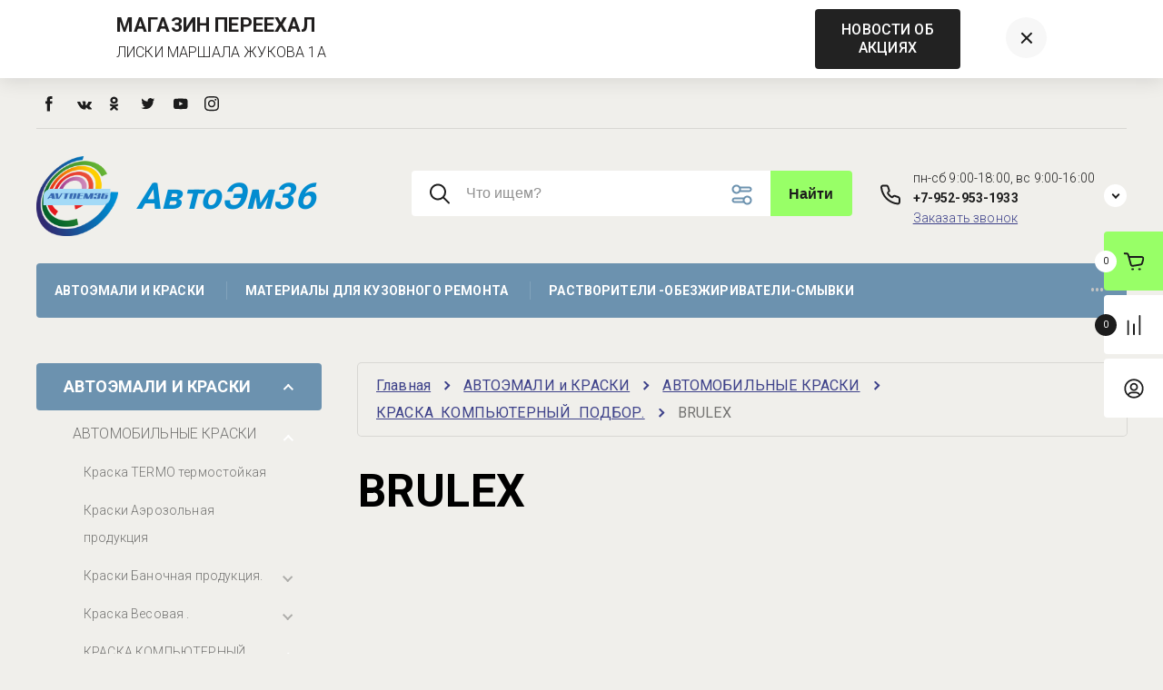

--- FILE ---
content_type: text/html; charset=utf-8
request_url: https://avtoem36.ru/magazin-2/folder/brulex
body_size: 63074
content:

	<!doctype html>
<html lang="ru"> 
<html lang="ru">
<head>
<meta charset="utf-8">
<meta name="robots" content="all">
<title>BRULEX </title>
<meta name="description" content="BRULEX ">
<meta name="keywords" content="BRULEX ">
<meta name="SKYPE_TOOLBAR" content="SKYPE_TOOLBAR_PARSER_COMPATIBLE">
<meta name="viewport" content="width=device-width, initial-scale=1.0, maximum-scale=1.0, user-scalable=no">
<meta name="format-detection" content="telephone=no">
<meta http-equiv="x-rim-auto-match" content="none">


<!-- JQuery -->
<script src="/g/libs/jquery/1.10.2/jquery.min.js" charset="utf-8"></script>
<!-- JQuery -->

<!-- Common js -->
	<link rel="stylesheet" href="/g/css/styles_articles_tpl.css">
<link rel="stylesheet" href="/g/libs/lightgallery-proxy-to-hs/lightgallery.proxy.to.hs.min.css" media="all" async>
<script src="/g/libs/lightgallery-proxy-to-hs/lightgallery.proxy.to.hs.stub.min.js"></script>
<script src="/g/libs/lightgallery-proxy-to-hs/lightgallery.proxy.to.hs.js" async></script>

            <!-- 46b9544ffa2e5e73c3c971fe2ede35a5 -->
            <script src='/shared/s3/js/lang/ru.js'></script>
            <script src='/shared/s3/js/common.min.js'></script>
        <link rel='stylesheet' type='text/css' href='/shared/s3/css/calendar.css' /><link rel="icon" href="/favicon.jpeg" type="image/jpeg">

<!--s3_require-->
<link rel="stylesheet" href="/g/basestyle/1.0.1/user/user.css" type="text/css"/>
<link rel="stylesheet" href="/g/basestyle/1.0.1/user/user.blue.css" type="text/css"/>
<script type="text/javascript" src="/g/basestyle/1.0.1/user/user.js" async></script>
<!--/s3_require-->
<!-- Common js -->

<!-- Shop init -->




	<link rel="stylesheet" type="text/css" href="/g/shop2v2/default/css/theme.less.css">
	<script type="text/javascript" src="/g/printme.js"></script>
	<script type="text/javascript" src="/g/shop2v2/default/js/tpl.js"></script>
	<script type="text/javascript" src="/g/shop2v2/default/js/baron.min.js"></script>

	<script type="text/javascript" src="/g/shop2v2/default/js/shop2.2.js"></script>

<script type="text/javascript">shop2.init({"productRefs": [],"apiHash": {"getPromoProducts":"8dee0d15c0e4c5c7150a5413d901d9ea","getSearchMatches":"9e3ccafd3d5f62dad8deb0cfd179ce5b","getFolderCustomFields":"800c8370afaede16870e96080c8b8faf","getProductListItem":"629cbcd6ebab2e710fd1bb78118f7286","cartAddItem":"95e6364a21fdf2ec78ac7b86f9a0a933","cartRemoveItem":"8ab4dd68ebd0d29482581e574d716f07","cartUpdate":"94a145f4be840dcd714536fb5dfe0c3c","cartRemoveCoupon":"8019e6df485c4623587c98ae348d641a","cartAddCoupon":"eb01813f8f69a1574ebc1faf2d53cb50","deliveryCalc":"e56cfcb609a06a0e5c664a648474541b","printOrder":"1bcdd65b5ac0d797790a206608fd5bfa","cancelOrder":"15d68589b94871602b9c770586ef1045","cancelOrderNotify":"9721d9d2c1e3dcf49e43875e0c9a7528","repeatOrder":"954d1439baff24569f3a1c87c8c1d997","paymentMethods":"2a1a63e20ba972f130b2329b72a7cff3","compare":"444bd2f432f585ac5cf2ea72f623cf63"},"hash": null,"verId": 755135,"mode": "folder","step": "","uri": "/magazin-2","IMAGES_DIR": "/d/","my": {"card_image_width":"1920","card_image_height":"1920","gr_shop2_msg":true,"new_shop2_msg":true,"gr_cart_show_options_text":"\u0412\u0441\u0435 \u043f\u0430\u0440\u0430\u043c\u0435\u0442\u0440\u044b","gr_rating_block_title":true,"show_sections":true,"gr_coupon_remodal":false,"gr_card_vertical_slider":true,"buy_alias":"\u0414\u043e\u0431\u0430\u0432\u0438\u0442\u044c \u0432 \u043a\u043e\u0440\u0437\u0438\u043d\u0443","buy_mod":true,"buy_kind":true,"on_shop2_btn":true,"price_title":true,"show_flags_filter":false,"lazy_load_subpages":true,"gr_product_page_version":"global:shop2.2.120-14-product.tpl","gr_cart_page_version":"global:shop2.2.120-14-cart.tpl","gr_collections_item":"global:shop2.2.120-14-product-item-collections.tpl","gr_product_list_thumbs":"global:shop2.2.120-14-product-list-thumbs.tpl","gr_lazy_load":false,"gr_pagelist_lazy_load":true,"gr_hide_price_placeholder":false,"gr_search_range_slider":false,"gr_filter_range_slider":false,"gr_filter_remodal":true,"gr_filter_remodal_btn":"\u0424\u0438\u043b\u044c\u0442\u0440 \u043f\u043e\u0434\u0431\u043e\u0440\u0430","gr_filter_placeholders":true,"gr_show_slider_autoplay":true,"gr_enable_images_settings":true,"gr_vendor_in_thumbs":true,"gr_show_one_click_in_thumbs":false,"gr_product_list_titles":true,"gr_pagelist_only_icons":false,"gr_kinds_slider":true,"gr_show_collcetions_amount":true,"gr_cart_titles":true,"gr_cart_auth_remodal":true,"gr_one_click_placeholder":true,"gr_filter_sorting_title":"\u0421\u043e\u0440\u0442\u0438\u0440\u043e\u0432\u043a\u0430:","gr_by_price_desc":"\u0421\u0430\u043c\u044b\u0435 \u0434\u043e\u0440\u043e\u0433\u0438\u0435","gr_by_price_asc":"\u0421\u0430\u043c\u044b\u0435 \u0434\u0435\u0448\u0435\u0432\u044b\u0435","gr_by_name_asc":"\u041d\u0430\u0437\u0432\u0430\u043d\u0438\u0435 \u043e\u0442 \u0410","gr_by_name_desc":"\u041d\u0430\u0437\u0432\u0430\u043d\u0438\u0435 \u043e\u0442 \u042f","gr_filter_default_sorting":"\u043f\u043e \u0443\u043c\u043e\u043b\u0447\u0430\u043d\u0438\u044e","gr_filter_default_sorting_item":"\u043f\u043e \u0443\u043c\u043e\u043b\u0447\u0430\u043d\u0438\u044e","gr_login_placeholered":true,"gr_cart_preview_version":"2.2.120.14","gr_special_placeholder":true,"gr_show_collections_compare":true,"smart_search_placeholder_text":"\u0427\u0442\u043e \u0438\u0449\u0435\u043c?","payment_system":true},"maps_yandex_key":"","maps_google_key":""});shop2.filter._pre_params = "&s[folder_id]=37219305";shop2.facets.enabled = true;shop2.delivery.deligate = true;</script>
<style type="text/css">.product-item-thumb {width: 450px;}.product-item-thumb .product-image, .product-item-simple .product-image {height: 190px;width: 450px;}.product-item-thumb .product-amount .amount-title {width: 354px;}.product-item-thumb .product-price {width: 400px;}.shop2-product .product-side-l {width: 200px;}.shop2-product .product-image {height: 190px;width: 200px;}.shop2-product .product-thumbnails li {width: 56px;height: 56px;}</style><!-- shop init -->

<!-- Custom styles -->
<link rel="stylesheet" href="/g/libs/jqueryui/datepicker-and-slider/css/jquery-ui.css">
<link rel="stylesheet" href="/g/libs/lightgallery/v1.2.19/lightgallery.css">
<link rel="stylesheet" href="/g/libs/remodal/css/remodal.css">
<link rel="stylesheet" href="/g/libs/remodal/css/remodal-default-theme.css">
<link rel="stylesheet" href="/g/libs/waslide/css/waslide.css">
<link rel="stylesheet" href="/g/libs/jquery-popover/0.0.4/jquery.popover.css">
<link rel="stylesheet" href="/g/libs/jquery-slick/1.8.1/slick-1.8.1.min.css">
<link href="https://fonts.googleapis.com/css2?family=Roboto:wght@300;400;500;700;900&display=swap" rel="stylesheet">
<!-- Custom styles -->

		    <link rel="stylesheet" href="/t/v258/images/theme4/theme.scss.css">
	
<link rel="stylesheet" href="/g/templates/shop2/2.120.2/2.2.120-14/css/global_styles.css">


<!-- Custom js -->
<script src="/g/libs/jquery-responsive-tabs/1.6.3/jquery.responsiveTabs.min.js" charset="utf-8"></script>
<script src="/g/libs/jquery-match-height/0.7.2/jquery.matchHeight.min.js" charset="utf-8"></script>
<script src="/g/libs/jqueryui/datepicker-and-slider/js/jquery-ui.min.js" charset="utf-8"></script>
<script src="/g/libs/jqueryui/touch_punch/jquery.ui.touch_punch.min.js" charset="utf-8"></script>
<script src="/g/libs/waslide/js/animit.js" charset="utf-8"></script>
<script src="/g/s3/misc/form/shop-form/shop-form-minimal.js" charset="utf-8"></script>
<script src="/g/libs/flexmenu/1.4.2/flexmenu.min.modern.js" charset="utf-8"></script>
<script src="/g/libs/lightgallery/v1.2.19/lightgallery.js" charset="utf-8"></script>
<script src="/g/libs/remodal/js/remodal.js" charset="utf-8"></script>
<script src="/g/libs/jquery-popover/0.0.4/jquery.popover.js"></script>
<script src="/g/libs/jquery-slick/1.8.1/slick-1.8.1.min.js" charset="utf-8"></script>
<!-- Custom js -->

<!-- Shop JS -->
	<script src="/g/templates/shop2/2.120.2/2.2.120-14/js/additional_work/shop2_msg.js" charset="utf-8"></script>

	<script src="/g/libs/jquery-zoom/1.7.21/js/jquery.zoom.min.js" charset="utf-8"></script>

	<script src="/g/templates/shop2/2.120.2/2.2.120-14/js/additional_work/top_timer.js" charset="utf-8"></script>

	<script src="/g/templates/shop2/2.120.2/2.2.120-14/js/additional_work/special_timer_popup.js" charset="utf-8"></script>

	<script src="/g/templates/shop2/2.120.2/2.2.120-14/js/additional_work/cart_preview_popup.js"></script>

	<script src="/g/templates/shop2/2.120.2/2.2.120-14/js/additional_work/quick_view_popup.js"></script>

	<script src="/g/templates/shop2/2.120.2/2.2.120-14/js/additional_work/product_preview_popup.js"></script>

	<script src="/g/templates/shop2/2.120.2/2.2.120-14/js/additional_work/recent_block.js"></script>
	
<script src="/g/templates/shop2/widgets/js/timer.js"></script>
<script src="/g/templates/shop2/2.120.2/2.2.120-14/js/plugins.js" charset="utf-8"></script>
<script src="/g/templates/shop2/2.120.2/2.2.120-14/js/row_menu_plugin.js" charset="utf-8"></script>
<script src="/g/templates/shop2/2.120.2/2.2.120-14/js/waslidemenu.js" charset="utf-8"></script>

	<script src="/t/v258/images/js/shop_main.js" charset="utf-8"></script>
<!-- Shop JS -->





</head><link rel="stylesheet" href="/t/v258/images/css/site_addons.css">
<link rel="stylesheet" href="/t/v258/images/css/deligate.scss.css">
<link rel="stylesheet" href="/t/v258/images/css/addon_style.scss.css">
<body class="site new_shop2_msg">
    <div class="site__wrapper">
						<div class="timer-block" style="background-color: #ffffff" data-hide-time="0.0069444444444444">
		<div class="timer-block__inner">
			<div class="timer-block__body">
																			<div class="timer-block__text">
															<div class="timer-block__title">
									МАГАЗИН ПЕРЕЕХАЛ
								</div>
																						<div class="timer-block__desc">
									ЛИСКИ МАРШАЛА ЖУКОВА 1А
								</div>
													</div>
																<div class="timer-block__btn no_date">
							<a href="#"><span>НОВОСТИ ОБ АКЦИЯХ</span></a>
						</div>
													<div class="timer-block__close">
					<svg class="gr-svg-icon">
					  <use xlink:href="#close_btn_icon"></use>
					</svg>
				</div>
			</div>
		</div>
	</div>
		    	<!-- site-header -->
        <header role="banner" class="site-header"> 
        	<div class="site-header__inner">
	            <div class="burger-menu-overlay">
	                <div class="burger-menu">
	                    <div class="burger-menu-close"></div>
	                    <div class="burger-menu__top">
	                        <div class="burger-menu__tab-btn tab-btn-1 active">Каталог</div>
	                        <div class="burger-menu__tab-btn tab-btn-2">Меню</div>
	                    </div>
	                    <div class="burger-menu__middel">
	                        <div class="burger-menu__tab-content burger-tab-content-1 active"></div>
	                        <div class="burger-menu__tab-content burger-tab-content-2"></div>
	                    </div>
	                </div>
	            </div>
	            <div class="site-header__top">
	                <div class="burger-menu-btn">
                		<svg class="gr-svg-icon">
						  <use xlink:href="#burger_menu_btn_icon"></use>
						</svg>
	                </div>
	                	                    <div class="social-block">
	                        	                            <a target="_blank" href="#">
	                            											<svg width="8" height="17" viewBox="0 0 8 17" fill="none" xmlns="http://www.w3.org/2000/svg">
<path fill-rule="evenodd" clip-rule="evenodd" d="M5.06347 16.4789V8.2791H7.31621L7.61475 5.45341H5.06347L5.0673 4.03912C5.0673 3.30214 5.13699 2.90725 6.19048 2.90725H7.5988V0.0812378H5.34574C2.63946 0.0812378 1.68692 1.452 1.68692 3.75719V5.45373H0V8.27942H1.68692V16.4789H5.06347Z" fill="#1C1C1C"/>
</svg>



										                            </a>
	                        	                            <a target="_blank" href="#">
	                            											<svg width="16" height="10" viewBox="0 0 16 10" fill="none" xmlns="http://www.w3.org/2000/svg">
<path fill-rule="evenodd" clip-rule="evenodd" d="M8.78466 9.56313C8.78466 9.56313 9.07343 9.53149 9.22133 9.37481C9.35672 9.23125 9.35202 8.96034 9.35202 8.96034C9.35202 8.96034 9.33402 7.69531 9.92955 7.50853C10.5165 7.32483 11.2701 8.73187 12.0699 9.27293C12.674 9.682 13.1326 9.59246 13.1326 9.59246L15.2697 9.56313C15.2697 9.56313 16.3872 9.49521 15.8574 8.62845C15.8136 8.55744 15.5483 7.98706 14.2688 6.81543C12.9283 5.58899 13.1083 5.78735 14.722 3.66559C15.7048 2.37355 16.0977 1.58475 15.9748 1.24746C15.8582 0.924832 15.1351 1.01051 15.1351 1.01051L12.7296 1.02517C12.7296 1.02517 12.5511 1.00124 12.4189 1.0792C12.2898 1.15561 12.206 1.3339 12.206 1.3339C12.206 1.3339 11.8257 2.33342 11.3178 3.18397C10.2465 4.9777 9.81843 5.07264 9.64313 4.96149C9.23542 4.70139 9.33715 3.91798 9.33715 3.36149C9.33715 1.62257 9.60479 0.897819 8.81675 0.710264C8.55537 0.647746 8.36286 0.606839 7.69377 0.599893C6.83531 0.591402 6.10909 0.60298 5.69746 0.80134C5.42357 0.933323 5.21228 1.22816 5.3414 1.24514C5.50026 1.26598 5.86024 1.34085 6.05118 1.59709C6.29769 1.92821 6.28908 2.67071 6.28908 2.67071C6.28908 2.67071 6.43072 4.7176 5.95806 4.97153C5.63408 5.14596 5.18958 4.79015 4.23407 3.16236C3.74497 2.32879 3.37561 1.40723 3.37561 1.40723C3.37561 1.40723 3.30439 1.23511 3.17684 1.14249C3.02267 1.03057 2.80747 0.995841 2.80747 0.995841L0.521607 1.01051C0.521607 1.01051 0.178062 1.01977 0.0520702 1.16719C-0.059836 1.29763 0.0434624 1.56854 0.0434624 1.56854C0.0434624 1.56854 1.83318 5.69859 3.86001 7.78021C5.71859 9.68817 7.82838 9.56313 7.82838 9.56313H8.78466Z" fill="#1C1C1C"/>
</svg>



										                            </a>
	                        	                            <a target="_blank" href="#">
	                            											<svg width="11" height="16" viewBox="0 0 11 16" fill="none" xmlns="http://www.w3.org/2000/svg">
<path fill-rule="evenodd" clip-rule="evenodd" d="M5.48944 2.86299C6.43553 2.86299 7.2051 3.58509 7.2051 4.4731C7.2051 5.36041 6.43553 6.08297 5.48944 6.08297C4.5441 6.08297 3.77378 5.36041 3.77378 4.4731C3.77378 3.58509 4.5441 2.86299 5.48944 2.86299ZM5.48944 8.36142C3.2043 8.36142 1.34583 6.61727 1.34583 4.4731C1.34583 2.32823 3.2043 0.583618 5.48944 0.583618C7.77509 0.583618 9.63306 2.32823 9.63306 4.4731C9.63306 6.61727 7.77509 8.36142 5.48944 8.36142ZM7.17653 11.5359L9.49291 13.7103C9.96745 14.1548 9.96745 14.8766 9.49291 15.3216C9.01888 15.7665 8.25055 15.7665 7.77701 15.3216L5.49955 13.1848L3.22407 15.3216C2.9868 15.5438 2.6759 15.655 2.365 15.655C2.05459 15.655 1.74419 15.5438 1.50692 15.3216C1.03288 14.8766 1.03288 14.1552 1.50643 13.7103L3.82306 11.5359C2.97961 11.3555 2.16616 11.0418 1.41692 10.6006C0.849913 10.2651 0.679587 9.56205 1.03685 9.02938C1.39312 8.49601 2.14236 8.33545 2.71036 8.67101C4.40668 9.67258 6.59191 9.67282 8.28923 8.67101C8.85723 8.33545 9.60622 8.49601 9.96323 9.02938C10.3205 9.56158 10.1497 10.2651 9.58266 10.6006C8.83343 11.0423 8.01998 11.3555 7.17653 11.5359Z" fill="#1C1C1C"/>
</svg>



										                            </a>
	                        	                            <a target="_blank" href="#">
	                            											<svg width="16" height="13" viewBox="0 0 16 13" fill="none" xmlns="http://www.w3.org/2000/svg">
<path fill-rule="evenodd" clip-rule="evenodd" d="M7.55076 3.29826L7.58223 3.81977L7.05762 3.75591C5.14804 3.51112 3.47978 2.68095 2.06334 1.28671L1.37085 0.594903L1.19249 1.10577C0.814766 2.24459 1.05609 3.44726 1.843 4.25614C2.26269 4.70315 2.16826 4.76701 1.4443 4.50093C1.19248 4.41579 0.972149 4.35193 0.951165 4.38386C0.877719 4.45836 1.12953 5.42688 1.32888 5.81003C1.60168 6.34219 2.15777 6.8637 2.76631 7.17236L3.28043 7.41715L2.67189 7.42779C2.08432 7.42779 2.06334 7.43843 2.12629 7.66194C2.33613 8.35374 3.16502 9.08812 4.08833 9.40741L4.73885 9.63091L4.17227 9.97149C3.33289 10.4611 2.34663 10.7378 1.36036 10.7591C0.888211 10.7697 0.5 10.8123 0.5 10.8442C0.5 10.9507 1.78005 11.5467 2.52499 11.7808C4.75983 12.4726 7.41436 12.1746 9.40788 10.9932C10.8243 10.1524 12.2408 8.48146 12.9018 6.8637C13.2585 6.00161 13.6152 4.42643 13.6152 3.67077C13.6152 3.18118 13.6467 3.11732 14.2343 2.53195C14.5805 2.19137 14.9058 1.81886 14.9687 1.71243C15.0737 1.51021 15.0632 1.51021 14.5281 1.69114C13.6362 2.01044 13.5103 1.96787 13.951 1.48893C14.2763 1.14835 14.6645 0.531044 14.6645 0.350111C14.6645 0.318182 14.5071 0.371397 14.3287 0.467185C14.1399 0.573617 13.7202 0.733263 13.4054 0.829051L12.8388 1.00999L12.3247 0.658761C12.0414 0.467185 11.6427 0.254323 11.4329 0.190464C10.8978 0.0414603 10.0794 0.0627463 9.59674 0.233036C8.28521 0.711977 7.45633 1.94658 7.55076 3.29826Z" fill="#1C1C1C"/>
</svg>



										                            </a>
	                        	                            <a target="_blank" href="#">
	                            											<svg width="17" height="13" viewBox="0 0 17 13" fill="none" xmlns="http://www.w3.org/2000/svg">
<path fill-rule="evenodd" clip-rule="evenodd" d="M16.4656 3.08572C16.4656 3.08572 16.623 4.41541 16.623 5.74459V6.99111C16.623 8.32079 16.4656 9.64997 16.4656 9.64997C16.4656 9.64997 16.3116 10.782 15.84 11.2805C15.2415 11.9351 14.5707 11.9382 14.2633 11.9767C12.061 12.143 8.7541 12.1481 8.7541 12.1481C8.7541 12.1481 4.6623 12.1091 3.40329 11.9828C3.05312 11.9145 2.26673 11.9351 1.66771 11.2805C1.19607 10.782 1.04263 9.64997 1.04263 9.64997C1.04263 9.64997 0.885254 8.32079 0.885254 6.99111V5.74459C0.885254 4.41541 1.04263 3.08572 1.04263 3.08572C1.04263 3.08572 1.19607 1.95369 1.66771 1.45519C2.26673 0.800611 2.93706 0.797531 3.24493 0.75954C5.44722 0.593201 8.75066 0.593201 8.75066 0.593201H8.75755C8.75755 0.593201 12.061 0.593201 14.2633 0.75954C14.5707 0.797531 15.2415 0.800611 15.84 1.45519C16.3116 1.95369 16.4656 3.08572 16.4656 3.08572ZM7.12919 8.50151L11.3808 6.20151L7.1287 3.88559L7.12919 8.50151Z" fill="#1C1C1C"/>
</svg>



										                            </a>
	                        	                            <a target="_blank" href="https://www.instagram.com/avtoem36/">
	                            											<svg width="16" height="17" viewBox="0 0 16 17" fill="none" xmlns="http://www.w3.org/2000/svg">
<path fill-rule="evenodd" clip-rule="evenodd" d="M8.00075 0.0812378C5.82806 0.0812378 5.55539 0.0907831 4.70205 0.129802C3.85037 0.168989 3.26903 0.304468 2.76036 0.503248C2.23419 0.70856 1.78785 0.983202 1.34318 1.43016C0.898176 1.87696 0.62484 2.32543 0.419837 2.85395C0.221502 3.36522 0.086501 3.9495 0.0481672 4.80491C0.0100002 5.66233 0 5.93647 0 8.11954C0 10.3026 0.00966654 10.5757 0.0483336 11.4332C0.0875007 12.2889 0.222336 12.873 0.420004 13.3841C0.624506 13.9128 0.897843 14.3613 1.34268 14.8081C1.78719 15.2552 2.23352 15.5305 2.75936 15.7358C3.26837 15.9346 3.84987 16.0701 4.70138 16.1093C5.55472 16.1483 5.82723 16.1578 7.99975 16.1578C10.1726 16.1578 10.4444 16.1483 11.2978 16.1093C12.1495 16.0701 12.7315 15.9346 13.2405 15.7358C13.7665 15.5305 14.2121 15.2552 14.6567 14.8081C15.1017 14.3613 15.375 13.9128 15.58 13.3843C15.7767 12.873 15.9117 12.2887 15.9517 11.4333C15.99 10.5759 16 10.3026 16 8.11954C16 5.93647 15.99 5.6625 15.9517 4.80508C15.9117 3.94933 15.7767 3.36522 15.58 2.85412C15.375 2.32543 15.1017 1.87696 14.6567 1.43016C14.2116 0.983034 13.7666 0.708392 13.24 0.503248C12.73 0.304468 12.1483 0.168989 11.2966 0.129802C10.4433 0.0907831 10.1716 0.0812378 7.99825 0.0812378H8.00075ZM7.28308 1.52981C7.49608 1.52947 7.73375 1.52981 8.00075 1.52981C10.1368 1.52981 10.3899 1.53751 11.2334 1.57603C12.0135 1.61186 12.4368 1.74282 12.7188 1.85285C13.0921 1.99854 13.3583 2.1727 13.6381 2.45404C13.9181 2.73538 14.0915 3.00333 14.2368 3.37845C14.3463 3.66146 14.4768 4.08682 14.5123 4.87056C14.5507 5.71793 14.559 5.97247 14.559 8.11769C14.559 10.2629 14.5507 10.5175 14.5123 11.3648C14.4767 12.1486 14.3463 12.5739 14.2368 12.8569C14.0918 13.2321 13.9181 13.4992 13.6381 13.7803C13.3581 14.0617 13.0923 14.2358 12.7188 14.3815C12.4371 14.4921 12.0135 14.6227 11.2334 14.6585C10.3901 14.697 10.1368 14.7054 8.00075 14.7054C5.86456 14.7054 5.61139 14.697 4.76805 14.6585C3.98804 14.6224 3.5647 14.4914 3.28253 14.3814C2.9092 14.2357 2.64253 14.0615 2.36252 13.7802C2.08252 13.4988 1.90919 13.2316 1.76385 12.8563C1.65435 12.5733 1.52385 12.1479 1.48835 11.3642C1.45002 10.5168 1.44235 10.2622 1.44235 8.11568C1.44235 5.96912 1.45002 5.71592 1.48835 4.86855C1.52402 4.08481 1.65435 3.65945 1.76385 3.3761C1.90885 3.00098 2.08252 2.73304 2.36252 2.4517C2.64253 2.17036 2.9092 1.99619 3.28253 1.85017C3.56454 1.73964 3.98804 1.60902 4.76805 1.57301C5.50606 1.53952 5.79206 1.52947 7.28308 1.5278V1.52981ZM12.2711 2.8645C11.7411 2.8645 11.3111 3.29606 11.3111 3.82876C11.3111 4.3613 11.7411 4.79335 12.2711 4.79335C12.8011 4.79335 13.2311 4.3613 13.2311 3.82876C13.2311 3.29622 12.8011 2.8645 12.2711 2.8645ZM8.00075 3.99154C5.73189 3.99154 3.89237 5.83984 3.89237 8.11954C3.89237 10.3992 5.73189 12.2467 8.00075 12.2467C10.2696 12.2467 12.1085 10.3992 12.1085 8.11954C12.1085 5.83984 10.2696 3.99154 8.00075 3.99154ZM8.00075 5.4401C9.47343 5.4401 10.6674 6.63965 10.6674 8.11954C10.6674 9.59925 9.47343 10.799 8.00075 10.799C6.5279 10.799 5.33406 9.59925 5.33406 8.11954C5.33406 6.63965 6.5279 5.4401 8.00075 5.4401Z" fill="#1C1C1C"/>
</svg>



										                            </a>
	                        	                    </div>
	                	                <nav class="site-header__nav">
	                    	                </nav>
	            </div>
	            <div class="site-header__middel">
	                <div class="site-header__middel-left">
	                    <div class="site-logo">
	                        	                        	                            <a class="site-logo__img" href="https://avtoem36.ru">
	                                <img src="/thumb/2/Aq3uYyZGdZcrV3pTiUqhag/r/d/avtoem36_1552208583213_1.png" alt="Instagram" title="Instagram" style="max-width: 90px;">
	                            </a>
	                        	                        <div class="site-logo__name-wrap">
	                            	                                <a class="site-logo__name" href="https://avtoem36.ru">АвтоЭм36</a>
	                            	                              
	                        </div>
	                    </div>
	                </div>
	                <div class="site-header__middel-right">
	                								<div class="smart-search__block">
								<script>
	var shop2SmartSearchSettings = {
		shop2_currency: 'руб.'
	}
</script>


<div id="search-app" class="hide_search_popup" v-on-clickaway="resetData">

	<form action="/magazin-2/search" enctype="multipart/form-data" id="smart-search-block" class="search-block">
		<input type="hidden" name="gr_smart_search" value="1">
		<input autocomplete="off"placeholder="Что ищем?" v-model="search_query" v-on:keyup="searchStart" type="text" name="search_text" class="search-block__input" id="shop2-name">
		<div class="search-block__advanced-btn" data-remodal-target="search_form">
    		<svg class="gr-svg-icon">
			  <use xlink:href="#advanced_search_btn"></use>
			</svg>
        </div>
		<button class="search-block__btn">Найти</button>
	<re-captcha data-captcha="recaptcha"
     data-name="captcha"
     data-sitekey="6LcNwrMcAAAAAOCVMf8ZlES6oZipbnEgI-K9C8ld"
     data-lang="ru"
     data-rsize="invisible"
     data-type="image"
     data-theme="light"></re-captcha></form>
	<div id="search-result" class="custom-scroll scroll-width-thin scroll" v-if="(foundsProduct + foundsFolders + foundsVendors) > 0" v-cloak>
		<div class="search-result-top">
			<div class="search-result-left" v-if="foundsProduct > 0">
				<div class="result-products">
					<div class="products-search-title">Товары <span>{{foundsProduct}}</span></div>
					<div class="product-items">
						<div class="product-item" v-for='product in products'>
							<div class="product-image" v-if="product.image_url">
								<a v-bind:href="'/'+product.alias">
									<img v-bind:src="product.image_url" v-bind:alt="product.name" v-bind:title="product.name">
								</a>
							</div>
							
							<div class="product-image no-image" v-else>
								<a v-bind:href="'/'+product.alias"></a>
							</div>
							
							<div class="product-text">
								<div class="product-name"><a v-bind:href="'/'+product.alias">{{product.name}}</a></div>
								<div class="product-text-price">
									<div class="price-old" v-if="product.price_old > 0"><strong>{{product.price_old}}</strong> <span>{{shop2SmartSearchSettings.shop2_currency}}</span></div>
									<div class="price"><strong>{{product.price}}</strong> <span>{{shop2SmartSearchSettings.shop2_currency}}</span></div>
								</div>
							</div>
						</div>
					</div>
				</div>
			</div>
			<div class="search-result-right" v-if="foundsFolders > 0 || foundsVendors > 0">
				<div class="result-folders" v-if="foundsFolders > 0">
					<div class="folders-search-title">Категории <span>{{foundsFolders}}</span></div>
					<div class="folder-items">
						<div class="folder-item" v-for="folder in foldersSearch">
							<a v-bind:href="'/'+folder.alias" class="found-folder"><span>{{folder.folder_name}}</span></a>
						</div>
					</div>
				</div>
				<div class="result-vendors" v-if="foundsVendors > 0">	
					<div class="vendors-search-title">Производители <span>{{foundsVendors}}</span></div>
					<div class="vendor-items">
						<div class="vendor-item" v-for="vendor in vendorsSearch">
							<a v-bind:href="vendor.alias" class="found-vendor"><span>{{vendor.name}}</span></a>
						</div>
					</div>
				</div>
			</div>
		</div>
		<div class="search-result-bottom">
			<span class="search-result-btn"><span>Все результаты</span></span>
		</div>
	</div>
</div>



<script> 
var shop2SmartSearch = {
		folders: [{"folder_id":"721789421","folder_name":"","tree_id":"207930021","_left":"1","_right":"300","_level":"0","hidden":"0","items":"0","alias":"magazin-2\/folder\/721789421","page_url":"\/magazin-2","exporter:share\/yandex_market":1,"exporter:folders:share\/yandex_market":0},{"folder_id":"167052702","folder_name":"\u0410\u0412\u0422\u041e\u042d\u041c\u0410\u041b\u0418 \u0438 \u041a\u0420\u0410\u0421\u041a\u0418","tree_id":"207930021","_left":"2","_right":"63","_level":"1","hidden":"0","items":"0","alias":"magazin-2\/folder\/avtoemali-i-kraski","page_url":"\/magazin-2","exporter:share\/yandex_market":false,"accessory_select":"0","kit_select":"0","recommend_select":"0","similar_select":"0","image":{"image_id":"659665905","filename":"dscn3421-removebg-preview_1.png","ver_id":755135,"image_width":"577","image_height":"433","ext":"png"},"exporter:folders:share\/yandex_market":0},{"folder_id":"167057702","folder_name":"\u0410\u0412\u0422\u041e\u041c\u041e\u0411\u0418\u041b\u042c\u041d\u042b\u0415 \u041a\u0420\u0410\u0421\u041a\u0418","tree_id":"207930021","_left":"3","_right":"52","_level":"2","hidden":"0","items":"0","alias":"magazin-2\/folder\/avtomobilnye-kraski","page_url":"\/magazin-2","exporter:share\/yandex_market":false,"accessory_select":"0","kit_select":"0","recommend_select":"0","similar_select":"0","image":{"image_id":"658311705","filename":"dscn3420-removebg-preview_1.png","ver_id":755135,"image_width":"490","image_height":"368","ext":"png"},"exporter:folders:share\/yandex_market":0},{"folder_id":"40980705","folder_name":"\u041a\u0440\u0430\u0441\u043a\u0430 TERMO \u0442\u0435\u0440\u043c\u043e\u0441\u0442\u043e\u0439\u043a\u0430\u044f","tree_id":"207930021","_left":"4","_right":"5","_level":"3","hidden":"0","items":"0","alias":"magazin-2\/folder\/kraska-termo-termostojkaya","page_url":"\/magazin-2","exporter:share\/yandex_market":false,"accessory_select":"0","kit_select":"0","recommend_select":"0","similar_select":"0","image":null,"exporter:folders:share\/yandex_market":0},{"folder_id":"167058502","folder_name":"\u041a\u0440\u0430\u0441\u043a\u0438 \u0410\u044d\u0440\u043e\u0437\u043e\u043b\u044c\u043d\u0430\u044f \u043f\u0440\u043e\u0434\u0443\u043a\u0446\u0438\u044f","tree_id":"207930021","_left":"6","_right":"7","_level":"3","hidden":"0","items":"0","alias":"magazin-2\/folder\/kraski-aerozolnaya-produkciya","page_url":"\/magazin-2","exporter:share\/yandex_market":false,"accessory_select":"0","kit_select":"0","recommend_select":"0","similar_select":"0","image":{"image_id":"648773905","filename":"dscn3474.jpg","ver_id":755135,"image_width":"2000","image_height":"1500","ext":"jpg"},"exporter:folders:share\/yandex_market":0},{"folder_id":"167058102","folder_name":"\u041a\u0440\u0430\u0441\u043a\u0438 \u0411\u0430\u043d\u043e\u0447\u043d\u0430\u044f \u043f\u0440\u043e\u0434\u0443\u043a\u0446\u0438\u044f.","tree_id":"207930021","_left":"8","_right":"23","_level":"3","hidden":"0","items":"0","alias":"magazin-2\/folder\/kraski-banochnaya-produkciya","page_url":"\/magazin-2","exporter:share\/yandex_market":false,"accessory_select":"0","kit_select":"0","recommend_select":"0","similar_select":"0","image":{"image_id":"651157705","filename":"dscn3420-removebg-preview.png","ver_id":755135,"image_width":"577","image_height":"433","ext":"png"},"exporter:folders:share\/yandex_market":0},{"folder_id":"115694105","folder_name":"\u0410\u0432\u0442\u043e\u044d\u043c\u0430\u043b\u044c DUXON","tree_id":"207930021","_left":"9","_right":"10","_level":"4","hidden":"0","items":"0","alias":"magazin-2\/folder\/avtoemal-duxon","page_url":"\/magazin-2","exporter:share\/yandex_market":false,"accessory_select":"0","kit_select":"0","recommend_select":"0","similar_select":"0","image":null,"exporter:folders:share\/yandex_market":0},{"folder_id":"115693305","folder_name":"\u0410\u0432\u0442\u043e\u044d\u043c\u0430\u043b\u044c GLANZ","tree_id":"207930021","_left":"11","_right":"12","_level":"4","hidden":"0","items":"0","alias":"magazin-2\/folder\/avtoemal-glanz","page_url":"\/magazin-2","exporter:share\/yandex_market":false,"accessory_select":"0","kit_select":"0","recommend_select":"0","similar_select":"0","image":null,"exporter:folders:share\/yandex_market":0},{"folder_id":"112773505","folder_name":"\u0410\u0432\u0442\u043e\u044d\u043c\u0430\u043b\u0438 MOBIHEL 1.","tree_id":"207930021","_left":"13","_right":"14","_level":"4","hidden":"0","items":"0","alias":"magazin-2\/folder\/avtoemali-mobihel-1","page_url":"\/magazin-2","exporter:share\/yandex_market":false,"accessory_select":"0","kit_select":"0","recommend_select":"0","similar_select":"0","image":null,"exporter:folders:share\/yandex_market":0},{"folder_id":"168477302","folder_name":"\u0410\u0432\u0442\u043e\u044d\u043c\u0430\u043b\u0438 VIKA \u0430\u043a\u0440\u0438\u043b\u043e\u0432\u0430\u044f 0,85\u043a\u0433","tree_id":"207930021","_left":"15","_right":"16","_level":"4","hidden":"0","items":"0","alias":"magazin-2\/folder\/168477302","page_url":"\/magazin-2","exporter:share\/yandex_market":false,"accessory_select":"0","kit_select":"0","recommend_select":"0","similar_select":"0","image":{"image_id":"648784505","filename":"dscn3497.jpg","ver_id":755135,"image_width":"2000","image_height":"1500","ext":"jpg"},"exporter:folders:share\/yandex_market":0},{"folder_id":"168477502","folder_name":"\u0410\u0432\u0442\u043e\u044d\u043c\u0430\u043b\u0438 VIKA \u043c\u0435\u0442\u0430\u043b\u043b\u0438\u043a 1\u043b","tree_id":"207930021","_left":"17","_right":"18","_level":"4","hidden":"0","items":"0","serialize":[],"alias":"magazin-2\/folder\/168477502","page_url":"\/magazin-2"},{"folder_id":"168477702","folder_name":"\u0410\u0432\u0442\u043e\u044d\u043c\u0430\u043b\u0438 VIKA \u041c\u041b-1110  0,8\u043a\u0433","tree_id":"207930021","_left":"19","_right":"22","_level":"4","hidden":"0","items":"0","serialize":[],"alias":"magazin-2\/folder\/168477702","page_url":"\/magazin-2"},{"folder_id":"167107902","folder_name":"\u0410\u043d\u0442\u0438\u043a\u043e\u0440\u0440\u043e\u0437\u0438\u043e\u043d\u043d\u044b\u0435 \u0433\u0440\u0443\u043d\u0442\u044b","tree_id":"207930021","_left":"20","_right":"21","_level":"5","hidden":"0","items":"0","alias":"magazin-2\/folder\/antikorrozionnye-grunty","page_url":"\/magazin-2","exporter:share\/yandex_market":false,"accessory_select":"0","kit_select":"0","recommend_select":"0","similar_select":"0","image":null,"exporter:folders:share\/yandex_market":0},{"folder_id":"167059102","folder_name":"\u041a\u0440\u0430\u0441\u043a\u0430 \u0412\u0435\u0441\u043e\u0432\u0430\u044f .","tree_id":"207930021","_left":"24","_right":"27","_level":"3","hidden":"0","items":"0","alias":"magazin-2\/folder\/kraska-vesovaya","page_url":"\/magazin-2","exporter:share\/yandex_market":false,"accessory_select":"0","kit_select":"0","recommend_select":"0","similar_select":"0","image":{"image_id":"650028705","filename":"dscn3452.jpg","ver_id":755135,"image_width":"2000","image_height":"1500","ext":"jpg"},"exporter:folders:share\/yandex_market":0},{"folder_id":"57936705","folder_name":"\u041a\u0440\u0430\u0441\u043a\u0430 \u0437\u0430\u0432\u043e\u0434\u0441\u043a\u0438\u0435 \u0446\u0432\u0435\u0442\u0430 \u0410\u0412\u0422\u041e\u0412\u0410\u0417 \u043a\u0430\u043d\u0438\u0441\u0442\u0440\u044b","tree_id":"207930021","_left":"25","_right":"26","_level":"4","hidden":"0","items":"0","alias":"magazin-2\/folder\/kraska-zavodskie-cveta-avtovaz-kanistry","page_url":"\/magazin-2","exporter:share\/yandex_market":false,"accessory_select":"0","kit_select":"0","recommend_select":"0","similar_select":"0","image":null,"exporter:folders:share\/yandex_market":0},{"folder_id":"167058902","folder_name":"\u041a\u0420\u0410\u0421\u041a\u0410  \u041a\u041e\u041c\u041f\u042c\u042e\u0422\u0415\u0420\u041d\u042b\u0419  \u041f\u041e\u0414\u0411\u041e\u0420.","tree_id":"207930021","_left":"28","_right":"45","_level":"3","hidden":"0","items":"0","alias":"magazin-2\/folder\/kraska-kompyuternyj-podbor","page_url":"\/magazin-2","exporter:share\/yandex_market":false,"accessory_select":"0","kit_select":"0","recommend_select":"0","similar_select":"0","image":null,"exporter:folders:share\/yandex_market":0},{"folder_id":"283285905","folder_name":"REIZ","tree_id":"207930021","_left":"29","_right":"30","_level":"4","hidden":"0","items":"0","alias":"magazin-2\/folder\/reiz","page_url":"\/magazin-2","exporter:share\/yandex_market":false,"accessory_select":"0","kit_select":"0","recommend_select":"0","similar_select":"0","image":{"image_id":"770957105","filename":"screenshot_6.png","ver_id":755135,"image_width":"570","image_height":"646","ext":"png"},"exporter:folders:share\/yandex_market":0},{"folder_id":"37219305","folder_name":"BRULEX","tree_id":"207930021","_left":"31","_right":"32","_level":"4","hidden":"0","items":"0","alias":"magazin-2\/folder\/brulex","page_url":"\/magazin-2","exporter:share\/yandex_market":false,"accessory_select":"0","kit_select":"0","recommend_select":"0","similar_select":"0","image":null,"exporter:folders:share\/yandex_market":0},{"folder_id":"37219505","folder_name":"DEEBEAR","tree_id":"207930021","_left":"33","_right":"34","_level":"4","hidden":"0","items":"0","alias":"magazin-2\/folder\/deebear","page_url":"\/magazin-2","exporter:share\/yandex_market":false,"accessory_select":"0","kit_select":"0","recommend_select":"0","similar_select":"0","image":null,"exporter:folders:share\/yandex_market":0},{"folder_id":"37219105","folder_name":"DUNE COAT","tree_id":"207930021","_left":"35","_right":"36","_level":"4","hidden":"0","items":"0","alias":"magazin-2\/folder\/dune-coat","page_url":"\/magazin-2","exporter:share\/yandex_market":false,"accessory_select":"0","kit_select":"0","recommend_select":"0","similar_select":"0","image":null,"exporter:folders:share\/yandex_market":0},{"folder_id":"37219705","folder_name":"REOFLEX","tree_id":"207930021","_left":"37","_right":"38","_level":"4","hidden":"0","items":"0","alias":"magazin-2\/folder\/reoflex","page_url":"\/magazin-2","exporter:share\/yandex_market":false,"accessory_select":"0","kit_select":"0","recommend_select":"0","similar_select":"0","image":null,"exporter:folders:share\/yandex_market":0},{"folder_id":"37218905","folder_name":"SPECTRAL","tree_id":"207930021","_left":"39","_right":"42","_level":"4","hidden":"0","items":"0","alias":"magazin-2\/folder\/spectral","page_url":"\/magazin-2","exporter:share\/yandex_market":false,"accessory_select":"0","kit_select":"0","recommend_select":"0","similar_select":"0","image":{"image_id":"549156505","filename":"dscn3311.jpg","ver_id":755135,"image_width":"1869","image_height":"1432","ext":"jpg"},"exporter:folders:share\/yandex_market":0},{"folder_id":"40844305","folder_name":"\u041a\u043e\u043c\u043f\u044c\u044e\u0442\u0435\u0440\u043d\u044b\u0439 \u043f\u043e\u0434\u0431\u043e\u0440 \u043a\u0440\u0430\u0441\u043a\u0438 \u043f\u043e \u0446\u0432\u0435\u0442\u043e\u0432\u043e\u043c\u0443 \u043e\u0431\u0440\u0430\u0437\u0446\u0443.","tree_id":"207930021","_left":"40","_right":"41","_level":"5","hidden":"0","items":"0","alias":"magazin-2\/folder\/kompyuternyj-podbor-kraski-po-cvetovomu-obrazcu-2","page_url":"\/magazin-2","exporter:share\/yandex_market":false,"accessory_select":"0","kit_select":"0","recommend_select":"0","similar_select":"0","image":null,"exporter:folders:share\/yandex_market":0},{"folder_id":"95238411","folder_name":"\u0421\u043e\u043f\u0443\u0442\u0441\u0442\u0432\u0443\u044e\u0449\u0438\u0435 \u0442\u043e\u0432\u0430\u0440\u044b","tree_id":"207930021","_left":"43","_right":"44","_level":"4","hidden":"0","items":"0","alias":"magazin-2\/folder\/laboratoriya-tsvetopodbora","page_url":"\/magazin-2","exporter:share\/yandex_market":1,"accessory_select":"0","kit_select":"0","recommend_select":"0","similar_select":"0","image":null,"exporter:folders:share\/yandex_market":0},{"folder_id":"40844705","folder_name":"\u041a\u0420\u0410\u0421\u041a\u0410 \u043f\u043e \u0417\u0410\u0412\u041e\u0414\u0421\u041a\u041e\u041c\u0423 \u041a\u041e\u0414\u0423 \u0410\u0412\u0422\u041e\u041c\u041e\u0411\u0418\u041b\u042f","tree_id":"207930021","_left":"46","_right":"47","_level":"3","hidden":"0","items":"0","alias":"magazin-2\/folder\/kraska-po-zavodskomu-kodu","page_url":"\/magazin-2","exporter:share\/yandex_market":false,"accessory_select":"0","kit_select":"0","recommend_select":"0","similar_select":"0","image":null,"exporter:folders:share\/yandex_market":0},{"folder_id":"80122505","folder_name":"\u041a\u0420\u0410\u0421\u041a\u0410 \u041f\u041e \u0421\u041f\u0415\u041a\u0422\u0420\u041e\u0424\u041e\u0422\u041e\u041c\u0415\u0422\u0420\u0423","tree_id":"207930021","_left":"48","_right":"49","_level":"3","hidden":"0","items":"0","alias":"magazin-2\/folder\/kraska-po-spektrofotometru","page_url":"\/magazin-2","exporter:share\/yandex_market":false,"accessory_select":"0","kit_select":"0","recommend_select":"0","similar_select":"0","image":null,"exporter:folders:share\/yandex_market":0},{"folder_id":"94585011","folder_name":"\u0410\u0432\u0442\u043e\u043c\u043e\u0431\u0438\u043b\u044c\u043d\u044b\u0435 \u043a\u0440\u0430\u0441\u043a\u0438","tree_id":"207930021","_left":"50","_right":"51","_level":"3","hidden":"0","items":"0","alias":"magazin-2\/folder\/avtomobilnyye-kraski","page_url":"\/magazin-2","exporter:share\/yandex_market":1,"exporter:folders:share\/yandex_market":0},{"folder_id":"167077302","folder_name":"\u0418\u041d\u0414\u0423\u0421\u0422\u0420\u0418\u0410\u041b\u042c\u041d\u042b\u0415 \u041a\u0420\u0410\u0421\u041a\u0418","tree_id":"207930021","_left":"53","_right":"62","_level":"2","hidden":"0","items":"0","alias":"magazin-2\/folder\/industrialnye-kraski-1","page_url":"\/magazin-2","exporter:share\/yandex_market":false,"accessory_select":"0","kit_select":"0","recommend_select":"0","similar_select":"0","image":{"image_id":"3215178702","filename":"305694b43696d602550cea73a4e9f716.png","ver_id":755135,"image_width":"600","image_height":"420","ext":"png"},"exporter:folders:share\/yandex_market":0},{"folder_id":"167077502","folder_name":"\u0413\u0440\u0443\u043d\u0442 -\u044d\u043c\u0430\u043b\u044c ECOPOL","tree_id":"207930021","_left":"54","_right":"55","_level":"3","hidden":"0","items":"0","alias":"magazin-2\/folder\/grunt-emal-ecopol","page_url":"\/magazin-2","exporter:share\/yandex_market":false,"accessory_select":"0","kit_select":"0","recommend_select":"0","similar_select":"0","image":{"image_id":"1880591411","filename":"zagruzheno_6.jpg","ver_id":null,"image_width":"225","image_height":"225","ext":"jpg"},"exporter:folders:share\/yandex_market":0},{"folder_id":"167077902","folder_name":"\u0413\u0440\u0443\u043d\u0442-\u042d\u043c\u0430\u043b\u044c INDOMIX","tree_id":"207930021","_left":"56","_right":"59","_level":"3","hidden":"0","items":"0","alias":"magazin-2\/folder\/grunt-emal-indomix","page_url":"\/magazin-2","exporter:share\/yandex_market":false,"accessory_select":"0","kit_select":"0","recommend_select":"0","similar_select":"0","image":{"image_id":"3215205902","filename":"zagruzheno_7.jpg","ver_id":755135,"image_width":"220","image_height":"229","ext":"jpg"},"exporter:folders:share\/yandex_market":0},{"folder_id":"167111502","folder_name":"\u0410\u043d\u0442\u0438\u043a\u043e\u0440\u0440\u043e\u0437\u0438\u043e\u043d\u043d\u044b\u0435 \u0433\u0440\u0443\u043d\u0442\u044b","tree_id":"207930021","_left":"57","_right":"58","_level":"4","hidden":"0","items":"0","alias":"magazin-2\/folder\/antikorrozionnye-grunty-1","page_url":"\/magazin-2","exporter:share\/yandex_market":false,"accessory_select":"0","kit_select":"0","recommend_select":"0","similar_select":"0","image":null,"exporter:folders:share\/yandex_market":0},{"folder_id":"167081102","folder_name":"\u041a\u043e\u0440\u043f\u043e\u0440\u0430\u0442\u0438\u0432\u043d\u044b\u0439 \u0446\u0432\u0435\u0442 JOHN DEERE","tree_id":"207930021","_left":"60","_right":"61","_level":"3","hidden":"0","items":"0","alias":"magazin-2\/folder\/kraska-joon-deere","page_url":"\/magazin-2","exporter:share\/yandex_market":false,"accessory_select":"0","kit_select":"0","recommend_select":"0","similar_select":"0","image":{"image_id":"1933324100","filename":"89.jpg","ver_id":755135,"image_width":"1920","image_height":"1440","ext":"jpg"},"exporter:folders:share\/yandex_market":0},{"folder_id":"167121902","folder_name":"\u041c\u0410\u0422\u0415\u0420\u0418\u0410\u041b\u042b \u0414\u041b\u042f \u041a\u0423\u0417\u041e\u0412\u041d\u041e\u0413\u041e \u0420\u0415\u041c\u041e\u041d\u0422\u0410","tree_id":"207930021","_left":"64","_right":"241","_level":"1","hidden":"0","items":"0","alias":"magazin-2\/folder\/materialy-dlya-kuzovnogo-remonta","page_url":"\/magazin-2","exporter:share\/yandex_market":false,"accessory_select":"0","kit_select":"0","recommend_select":"0","similar_select":"0","image":{"image_id":"659709705","filename":"dscn3429-removebg-preview.png","ver_id":755135,"image_width":"490","image_height":"368","ext":"png"},"exporter:folders:share\/yandex_market":0},{"folder_id":"94567411","folder_name":"\u0410\u0411\u0420\u0410\u0417\u0418\u0412\u041d\u042b\u0415 \u041c\u0410\u0422\u0415\u0420\u0418\u0410\u041b\u042b","tree_id":"207930021","_left":"65","_right":"94","_level":"2","hidden":"0","items":"0","alias":"magazin-2\/folder\/abrazivnyye-materialy","page_url":"\/magazin-2","exporter:share\/yandex_market":1,"accessory_select":"0","kit_select":"0","recommend_select":"0","similar_select":"0","image":{"image_id":"651304905","filename":"dscn3442-removebg-preview.png","ver_id":null,"image_width":"577","image_height":"433","ext":"png"},"exporter:folders:share\/yandex_market":0},{"folder_id":"36084305","folder_name":"\u0412\u043e\u0434\u043e\u0441\u0442\u043e\u0439\u043a\u0430\u044f \u043d\u0430\u0436\u0434. \u043b\u0438\u0441\u0442\u043e\u0432\u0430\u044f","tree_id":"207930021","_left":"66","_right":"67","_level":"3","hidden":"0","items":"0","alias":"magazin-2\/folder\/vodostojkaya-nazhd-listovaya","page_url":"\/magazin-2","exporter:share\/yandex_market":false,"accessory_select":"0","kit_select":"0","recommend_select":"0","similar_select":"0","image":{"image_id":"701368505","filename":"dscn3656_1_removebg-preview.png","ver_id":755135,"image_width":"490","image_height":"368","ext":"png"},"exporter:folders:share\/yandex_market":0},{"folder_id":"44767305","folder_name":"\u041c\u0438\u043a\u0440\u043e\u0430\u0431\u0440\u0430\u0437\u0438\u0432\u044b \u0431\u0443\u043c\u0430\u0436\u043d\u044b\u0435","tree_id":"207930021","_left":"68","_right":"69","_level":"3","hidden":"0","items":"0","alias":"magazin-2\/folder\/mikroabrazivy-bumazhnye","page_url":"\/magazin-2","exporter:share\/yandex_market":false,"accessory_select":"0","kit_select":"0","recommend_select":"0","similar_select":"0","image":null,"exporter:folders:share\/yandex_market":0},{"folder_id":"35146705","folder_name":"\u0413\u0443\u0431\u043a\u0438 \u0430\u0431\u0440\u0430\u0437\u0438\u0432\u043d\u044b\u0435","tree_id":"207930021","_left":"70","_right":"71","_level":"3","hidden":"0","items":"0","alias":"magazin-2\/folder\/gubki-abrazivnye","page_url":"\/magazin-2","exporter:share\/yandex_market":false,"accessory_select":"0","kit_select":"0","recommend_select":"0","similar_select":"0","image":{"image_id":"701430105","filename":"dscn3663_1_removebg-preview.png","ver_id":755135,"image_width":"490","image_height":"368","ext":"png"},"exporter:folders:share\/yandex_market":0},{"folder_id":"35159105","folder_name":"\u041a\u0440\u0443\u0433 \u0448\u043b\u0438\u0444 150 \u00d8","tree_id":"207930021","_left":"72","_right":"83","_level":"3","hidden":"0","items":"0","alias":"magazin-2\/folder\/krug-shlif-150-o","page_url":"\/magazin-2","exporter:share\/yandex_market":false,"accessory_select":"0","kit_select":"0","recommend_select":"0","similar_select":"0","image":{"image_id":"701447105","filename":"dscn3657_1_removebg-preview.png","ver_id":755135,"image_width":"490","image_height":"368","ext":"png"},"exporter:folders:share\/yandex_market":0},{"folder_id":"123995101","folder_name":"CATALFER","tree_id":"207930021","_left":"73","_right":"74","_level":"4","hidden":"0","items":"0","alias":"magazin-2\/folder\/catalfer","page_url":"\/magazin-2","folder_yandex":"","exporter:share\/yandex_market":1,"exporter:folders:share\/yandex_market":""},{"folder_id":"37217905","folder_name":"3M","tree_id":"207930021","_left":"75","_right":"76","_level":"4","hidden":"0","items":"0","alias":"magazin-2\/folder\/3m","page_url":"\/magazin-2","exporter:share\/yandex_market":false,"accessory_select":"0","kit_select":"0","recommend_select":"0","similar_select":"0","image":null,"exporter:folders:share\/yandex_market":0},{"folder_id":"37218505","folder_name":"NORTON","tree_id":"207930021","_left":"77","_right":"78","_level":"4","hidden":"0","items":"0","alias":"magazin-2\/folder\/norton","page_url":"\/magazin-2","exporter:share\/yandex_market":false,"accessory_select":"0","kit_select":"0","recommend_select":"0","similar_select":"0","image":null,"exporter:folders:share\/yandex_market":0},{"folder_id":"37218105","folder_name":"SUNMIGHT","tree_id":"207930021","_left":"79","_right":"80","_level":"4","hidden":"0","items":"0","alias":"magazin-2\/folder\/sunmight","page_url":"\/magazin-2","exporter:share\/yandex_market":false,"accessory_select":"0","kit_select":"0","recommend_select":"0","similar_select":"0","image":null,"exporter:folders:share\/yandex_market":0},{"folder_id":"37217705","folder_name":"SIA","tree_id":"207930021","_left":"81","_right":"82","_level":"4","hidden":"0","items":"0","alias":"magazin-2\/folder\/sia","page_url":"\/magazin-2","exporter:share\/yandex_market":false,"accessory_select":"0","kit_select":"0","recommend_select":"0","similar_select":"0","image":null,"exporter:folders:share\/yandex_market":0},{"folder_id":"35156305","folder_name":"\u041a\u0440\u0443\u0433 \u0448\u043b\u0438\u0444 125 \u00d8","tree_id":"207930021","_left":"84","_right":"85","_level":"3","hidden":"0","items":"0","alias":"magazin-2\/folder\/krug-shlif-125-o","page_url":"\/magazin-2","exporter:share\/yandex_market":false,"accessory_select":"0","kit_select":"0","recommend_select":"0","similar_select":"0","image":{"image_id":"701465305","filename":"dscn3659_1_removebg-preview.png","ver_id":755135,"image_width":"490","image_height":"368","ext":"png"},"exporter:folders:share\/yandex_market":0},{"folder_id":"44585905","folder_name":"\u041b\u0438\u0441\u0442\u044b \u043d\u0430 \u041f\u0410\u0420\u0410\u041b\u041e\u041d\u0415","tree_id":"207930021","_left":"86","_right":"87","_level":"3","hidden":"0","items":"0","alias":"magazin-2\/folder\/listy-na-paralone","page_url":"\/magazin-2","exporter:share\/yandex_market":false,"accessory_select":"0","kit_select":"0","recommend_select":"0","similar_select":"0","image":{"image_id":"701499505","filename":"dscn3661_1_removebg-preview.png","ver_id":755135,"image_width":"490","image_height":"368","ext":"png"},"exporter:folders:share\/yandex_market":0},{"folder_id":"36084505","folder_name":"\u041e\u0431\u0440\u0430\u0431\u043e\u0442\u043a\u0430 \u043f\u043e \u0441\u0443\u0445\u043e\u043c\u0443 \u043d\u0430\u0436\u0434. \u043b\u0438\u0441\u0442\u043e\u0432\u0430\u044f","tree_id":"207930021","_left":"88","_right":"89","_level":"3","hidden":"0","items":"0","alias":"magazin-2\/folder\/obrabotka-po-suhomu-nazhd-listovaya","page_url":"\/magazin-2","exporter:share\/yandex_market":false,"accessory_select":"0","kit_select":"0","recommend_select":"0","similar_select":"0","image":{"image_id":"701521705","filename":"dscn3669_1_removebg-preview.png","ver_id":755135,"image_width":"490","image_height":"368","ext":"png"},"exporter:folders:share\/yandex_market":0},{"folder_id":"41398305","folder_name":"\u041f\u0430\u0441\u0442\u0430 \u041c\u0410\u0422\u0418\u0420\u0423\u042e\u0429\u0410\u042f","tree_id":"207930021","_left":"90","_right":"91","_level":"3","hidden":"0","items":"0","alias":"magazin-2\/folder\/pasta-matiruyushchaya","page_url":"\/magazin-2","exporter:share\/yandex_market":false,"accessory_select":"0","kit_select":"0","recommend_select":"0","similar_select":"0","image":null,"exporter:folders:share\/yandex_market":0},{"folder_id":"35147105","folder_name":"\u041f\u043e\u043b\u043e\u0441\u043a\u0438 \u0448\u043b\u0438\u0444\u043e\u0432\u0430\u043b\u044c\u043d\u044b\u0435","tree_id":"207930021","_left":"92","_right":"93","_level":"3","hidden":"0","items":"0","alias":"magazin-2\/folder\/poloski-shlifovalnye","page_url":"\/magazin-2","exporter:share\/yandex_market":false,"accessory_select":"0","kit_select":"0","recommend_select":"0","similar_select":"0","image":{"image_id":"700477705","filename":"dscn3664_1_removebg-preview.png","ver_id":755135,"image_width":"490","image_height":"368","ext":"png"},"exporter:folders:share\/yandex_market":0},{"folder_id":"40980905","folder_name":"\u0413\u0415\u0420\u041c\u0415\u0422\u0418\u041a\u0418 \u0438 \u041a\u041b\u0415\u0418","tree_id":"207930021","_left":"95","_right":"106","_level":"2","hidden":"0","items":"0","alias":"magazin-2\/folder\/germetiki","page_url":"\/magazin-2","exporter:share\/yandex_market":false,"accessory_select":"0","kit_select":"0","recommend_select":"0","similar_select":"0","image":{"image_id":"652493905","filename":"dscn3489-removebg-preview.png","ver_id":755135,"image_width":"577","image_height":"433","ext":"png"},"exporter:folders:share\/yandex_market":0},{"folder_id":"54494905","folder_name":"\u0413\u0435\u0440\u043c\u0435\u0442\u0438\u043a \u041f\u043e\u043b\u0438\u0443\u0440\u0435\u0442\u0430\u043d\u043e\u0432\u044b\u0439 \u041a\u0430\u0440\u0442\u0440\u0438\u0434\u0436 310 \u043c\u043b.","tree_id":"207930021","_left":"96","_right":"97","_level":"3","hidden":"0","items":"0","alias":"magazin-2\/folder\/germetik-poliuretanovyj-kartridzh-310-ml","page_url":"\/magazin-2","exporter:share\/yandex_market":false,"accessory_select":"0","kit_select":"0","recommend_select":"0","similar_select":"0","image":{"image_id":"699667305","filename":"dscn3666_1_removebg-preview.png","ver_id":755135,"image_width":"490","image_height":"368","ext":"png"},"exporter:folders:share\/yandex_market":0},{"folder_id":"54495105","folder_name":"\u0413\u0435\u0440\u043c\u0435\u0442\u0438\u043a \u041f\u043e\u043b\u0438\u0443\u0440\u0435\u0442\u0430\u043d\u043e\u0432\u044b\u0439 \u043f\u043e\u0434 \u041a\u0438\u0441\u0442\u044c","tree_id":"207930021","_left":"98","_right":"99","_level":"3","hidden":"0","items":"0","alias":"magazin-2\/folder\/germetik-poliuretanovyj-pod-kist","page_url":"\/magazin-2","exporter:share\/yandex_market":false,"accessory_select":"0","kit_select":"0","recommend_select":"0","similar_select":"0","image":{"image_id":"699698905","filename":"dscn3668_1_removebg-preview.png","ver_id":755135,"image_width":"490","image_height":"368","ext":"png"},"exporter:folders:share\/yandex_market":0},{"folder_id":"68621905","folder_name":"\u0413\u0435\u0440\u043c\u0435\u0442\u0438\u043a\u0438 \u0420\u0430\u0441\u043f\u044b\u043b\u044f\u0435\u043c\u044b\u0435","tree_id":"207930021","_left":"100","_right":"101","_level":"3","hidden":"0","items":"0","alias":"magazin-2\/folder\/germetiki-raspylyaemye","page_url":"\/magazin-2","exporter:share\/yandex_market":false,"accessory_select":"0","kit_select":"0","recommend_select":"0","similar_select":"0","image":null,"exporter:folders:share\/yandex_market":0},{"folder_id":"54497305","folder_name":"\u041a\u043b\u0435\u0438 \u0432 \u0430\u0441\u0441\u043e\u0440\u0442\u0438\u043c\u0435\u043d\u0442\u0435.","tree_id":"207930021","_left":"102","_right":"103","_level":"3","hidden":"0","items":"0","alias":"magazin-2\/folder\/klei-v-assortimente","page_url":"\/magazin-2","exporter:share\/yandex_market":false,"accessory_select":"0","kit_select":"0","recommend_select":"0","similar_select":"0","image":{"image_id":"701351705","filename":"dscn3671_1_removebg-preview.png","ver_id":755135,"image_width":"490","image_height":"368","ext":"png"},"exporter:folders:share\/yandex_market":0},{"folder_id":"94577011","folder_name":"\u041a\u043b\u0435\u0439 \u0434\u043b\u044f \u0432\u043a\u043b\u0435\u0439\u043a\u0438 \u0421\u0442\u0451\u043a\u043e\u043b","tree_id":"207930021","_left":"104","_right":"105","_level":"3","hidden":"0","items":"0","alias":"magazin-2\/folder\/klei-germetiki","page_url":"\/magazin-2","exporter:share\/yandex_market":1,"accessory_select":"0","kit_select":"0","recommend_select":"0","similar_select":"0","image":{"image_id":"701354905","filename":"dscn3676_1_removebg-preview.png","ver_id":755135,"image_width":"490","image_height":"368","ext":"png"},"exporter:folders:share\/yandex_market":0},{"folder_id":"94585211","folder_name":"\u0413\u0420\u0423\u041d\u0422\u042b \u0438 \u041d\u0410\u041f\u041e\u041b\u041d\u0418\u0422\u0415\u041b\u0418","tree_id":"207930021","_left":"107","_right":"132","_level":"2","hidden":"0","items":"0","alias":"magazin-2\/folder\/grunty","page_url":"\/magazin-2","exporter:share\/yandex_market":1,"accessory_select":"0","kit_select":"0","recommend_select":"0","similar_select":"0","image":{"image_id":"770397105","filename":"dscn3698_1_removebg-preview.png","ver_id":755135,"image_width":"490","image_height":"368","ext":"png"},"exporter:folders:share\/yandex_market":0},{"folder_id":"39630905","folder_name":"\u0413\u0440\u0443\u043d\u0442 1\u041a \u041e\u0414\u041d\u041e\u041a\u041e\u041c\u041f\u041e\u041d\u0415\u041d\u0422\u041d\u042b\u0419","tree_id":"207930021","_left":"108","_right":"113","_level":"3","hidden":"0","items":"0","alias":"magazin-2\/folder\/grunt-akrilovyj-1k","page_url":"\/magazin-2","exporter:share\/yandex_market":false,"accessory_select":"0","kit_select":"0","recommend_select":"0","similar_select":"0","image":{"image_id":"770100705","filename":"dscn3703_1_removebg-preview.png","ver_id":755135,"image_width":"490","image_height":"368","ext":"png"},"exporter:folders:share\/yandex_market":0},{"folder_id":"70393705","folder_name":"\u0413\u0440\u0443\u043d\u0442 \u0410\u041b\u041a\u0418\u0414\u041d\u042b\u0419","tree_id":"207930021","_left":"109","_right":"110","_level":"4","hidden":"0","items":"0","alias":"magazin-2\/folder\/grunt-alkidnyj","page_url":"\/magazin-2","exporter:share\/yandex_market":false,"accessory_select":"0","kit_select":"0","recommend_select":"0","similar_select":"0","image":{"image_id":"770123505","filename":"dscn3707_1_removebg-preview.png","ver_id":755135,"image_width":"490","image_height":"368","ext":"png"},"exporter:folders:share\/yandex_market":0},{"folder_id":"70393905","folder_name":"\u0413\u0440\u0443\u043d\u0442 \u0410\u041a\u0420\u0418\u041b\u041e\u0412\u042b\u0419","tree_id":"207930021","_left":"111","_right":"112","_level":"4","hidden":"0","items":"0","alias":"magazin-2\/folder\/grunt-akrilovyj","page_url":"\/magazin-2","exporter:share\/yandex_market":false,"accessory_select":"0","kit_select":"0","recommend_select":"0","similar_select":"0","image":{"image_id":"770130705","filename":"dscn3718_1_removebg-preview.png","ver_id":755135,"image_width":"490","image_height":"368","ext":"png"},"exporter:folders:share\/yandex_market":0},{"folder_id":"39631305","folder_name":"\u0413\u0440\u0443\u043d\u0442 2\u041a \u0410\u041a\u0420\u0418\u041b\u041e\u0412\u042b\u0419","tree_id":"207930021","_left":"114","_right":"115","_level":"3","hidden":"0","items":"0","alias":"magazin-2\/folder\/grunt-akrilovyj-2k","page_url":"\/magazin-2","exporter:share\/yandex_market":false,"accessory_select":"0","kit_select":"0","recommend_select":"0","similar_select":"0","image":{"image_id":"770205505","filename":"dscn3713_1_removebg-preview.png","ver_id":755135,"image_width":"490","image_height":"368","ext":"png"},"exporter:folders:share\/yandex_market":0},{"folder_id":"39630305","folder_name":"\u0413\u0440\u0443\u043d\u0442 \u0410\u042d\u0420\u041e\u0417\u041e\u041b\u042c\u041d\u042b\u0419","tree_id":"207930021","_left":"116","_right":"117","_level":"3","hidden":"0","items":"0","alias":"magazin-2\/folder\/grunt-aerozolnyj","page_url":"\/magazin-2","exporter:share\/yandex_market":false,"accessory_select":"0","kit_select":"0","recommend_select":"0","similar_select":"0","image":{"image_id":"770231705","filename":"dscn3723_1_removebg-preview.png","ver_id":755135,"image_width":"490","image_height":"368","ext":"png"},"exporter:folders:share\/yandex_market":0},{"folder_id":"39630505","folder_name":"\u0413\u0440\u0443\u043d\u0442 \u0412\u0415\u0421\u041e\u0412\u041e\u0419","tree_id":"207930021","_left":"118","_right":"119","_level":"3","hidden":"0","items":"0","alias":"magazin-2\/folder\/grunt-vesovoj","page_url":"\/magazin-2","exporter:share\/yandex_market":false,"accessory_select":"0","kit_select":"0","recommend_select":"0","similar_select":"0","image":null,"exporter:folders:share\/yandex_market":0},{"folder_id":"39639105","folder_name":"\u0413\u0440\u0443\u043d\u0442 \u0434\u043b\u044f \u041f\u041b\u0410\u0421\u0422\u0418\u041a\u0410","tree_id":"207930021","_left":"120","_right":"121","_level":"3","hidden":"0","items":"0","alias":"magazin-2\/folder\/grunt-dlya-plastika","page_url":"\/magazin-2","exporter:share\/yandex_market":false,"accessory_select":"0","kit_select":"0","recommend_select":"0","similar_select":"0","image":{"image_id":"770244905","filename":"dscn3730_1_removebg-preview.png","ver_id":755135,"image_width":"490","image_height":"368","ext":"png"},"exporter:folders:share\/yandex_market":0},{"folder_id":"39632305","folder_name":"\u0413\u0440\u0443\u043d\u0442 \u0418\u0417\u041e\u041b\u042f\u0422\u041e\u0420 \u0412\u043e\u0434\u043d\u043e-\u0441\u043f\u0438\u0440\u0442\u043e\u0432\u043e\u0439","tree_id":"207930021","_left":"122","_right":"123","_level":"3","hidden":"0","items":"0","alias":"magazin-2\/folder\/grunt-izolyator-spirtovoj","page_url":"\/magazin-2","exporter:share\/yandex_market":false,"accessory_select":"0","kit_select":"0","recommend_select":"0","similar_select":"0","image":{"image_id":"770249505","filename":"dscn3732_1_removebg-preview.png","ver_id":755135,"image_width":"490","image_height":"368","ext":"png"},"exporter:folders:share\/yandex_market":0},{"folder_id":"39631705","folder_name":"\u0413\u0440\u0443\u043d\u0442 \u041a\u0418\u0421\u041b\u041e\u0422\u041d\u042b\u0419","tree_id":"207930021","_left":"124","_right":"125","_level":"3","hidden":"0","items":"0","alias":"magazin-2\/folder\/grunt-kislotnyj","page_url":"\/magazin-2","exporter:share\/yandex_market":false,"accessory_select":"0","kit_select":"0","recommend_select":"0","similar_select":"0","image":{"image_id":"770268705","filename":"dscn3734_1_removebg-preview.png","ver_id":755135,"image_width":"490","image_height":"368","ext":"png"},"exporter:folders:share\/yandex_market":0},{"folder_id":"40960705","folder_name":"\u0413\u0440\u0443\u043d\u0442 WET ON WET \u043c\u043e\u043a\u0440\u044b\u0439 \u043f\u043e \u043c\u043e\u043a\u0440\u043e\u043c\u0443","tree_id":"207930021","_left":"126","_right":"127","_level":"3","hidden":"0","items":"0","alias":"magazin-2\/folder\/grunt-wet-on-wet-mokryj-po-mokromu","page_url":"\/magazin-2","exporter:share\/yandex_market":false,"accessory_select":"0","kit_select":"0","recommend_select":"0","similar_select":"0","image":{"image_id":"770284505","filename":"dscn3739_1_removebg-preview.png","ver_id":755135,"image_width":"490","image_height":"368","ext":"png"},"exporter:folders:share\/yandex_market":0},{"folder_id":"52864905","folder_name":"\u0413\u0440\u0443\u043d\u0442\u044b  \u041f\u041e\u041b\u0418\u042d\u0424\u0418\u0420\u041d\u042b\u0415","tree_id":"207930021","_left":"128","_right":"129","_level":"3","hidden":"0","items":"0","alias":"magazin-2\/folder\/grunty-poliefirnye","page_url":"\/magazin-2","exporter:share\/yandex_market":false,"accessory_select":"0","kit_select":"0","recommend_select":"0","similar_select":"0","image":{"image_id":"770305305","filename":"dscn3744_1_removebg-preview.png","ver_id":755135,"image_width":"490","image_height":"368","ext":"png"},"exporter:folders:share\/yandex_market":0},{"folder_id":"39632105","folder_name":"\u0413\u0440\u0443\u043d\u0442 \u042d\u041f\u041e\u041a\u0421\u0418\u0414\u041d\u042b\u0419","tree_id":"207930021","_left":"130","_right":"131","_level":"3","hidden":"0","items":"0","alias":"magazin-2\/folder\/grunt-epoksidnyj","page_url":"\/magazin-2","exporter:share\/yandex_market":false,"accessory_select":"0","kit_select":"0","recommend_select":"0","similar_select":"0","image":{"image_id":"770373305","filename":"dscn3746_1_removebg-preview.png","ver_id":755135,"image_width":"490","image_height":"368","ext":"png"},"exporter:folders:share\/yandex_market":0},{"folder_id":"94567811","folder_name":"\u0410\u041d\u0422\u0418\u041a\u041e\u0420\u041e\u0417\u0418\u041e\u041d\u041d\u042b\u0415 \u041c\u0410\u0422\u0415\u0420\u0418\u0410\u041b\u042b","tree_id":"207930021","_left":"133","_right":"140","_level":"2","hidden":"0","items":"0","alias":"magazin-2\/folder\/antikorroziynyye-materialy","page_url":"\/magazin-2","exporter:share\/yandex_market":1,"accessory_select":"0","kit_select":"0","recommend_select":"0","similar_select":"0","image":{"image_id":"654612905","filename":"dscn3654-removebg-preview.png","ver_id":755135,"image_width":"490","image_height":"368","ext":"png"},"exporter:folders:share\/yandex_market":0},{"folder_id":"40873105","folder_name":"\u0413\u0440\u0430\u0432\u0438\u0442\u0435\u043a\u0441 \u0430\u044d\u0440\u043e\u0437\u043e\u043b\u044c\u043d\u044b\u0439","tree_id":"207930021","_left":"134","_right":"135","_level":"3","hidden":"0","items":"0","alias":"magazin-2\/folder\/graviteks-aerozolnyj","page_url":"\/magazin-2","exporter:share\/yandex_market":false,"accessory_select":"0","kit_select":"0","recommend_select":"0","similar_select":"0","image":{"image_id":"701298905","filename":"dscn3679_1_removebg-preview.png","ver_id":755135,"image_width":"490","image_height":"368","ext":"png"},"exporter:folders:share\/yandex_market":0},{"folder_id":"40845305","folder_name":"\u0413\u0440\u0430\u0432\u0438\u0442\u0435\u043a\u0441 \u043f\u043e\u0434 \u043f\u0438\u0441\u0442\u043e\u043b\u0435\u0442 1 \u043b.","tree_id":"207930021","_left":"136","_right":"137","_level":"3","hidden":"0","items":"0","alias":"magazin-2\/folder\/graviteks-pod-pistolet-1-l","page_url":"\/magazin-2","exporter:share\/yandex_market":false,"accessory_select":"0","kit_select":"0","recommend_select":"0","similar_select":"0","image":{"image_id":"701332905","filename":"dscn3686_1_removebg-preview.png","ver_id":755135,"image_width":"490","image_height":"368","ext":"png"},"exporter:folders:share\/yandex_market":0},{"folder_id":"40976705","folder_name":"\u0417\u0430\u0449\u0438\u0442\u043d\u044b\u0435 \u043f\u043e\u043a\u0440\u044b\u0442\u0438\u044f 2\u041a  &quot;RAPTOR&quot;","tree_id":"207930021","_left":"138","_right":"139","_level":"3","hidden":"0","items":"0","alias":"magazin-2\/folder\/zashchitnoe-pokrytie-raptor","page_url":"\/magazin-2","exporter:share\/yandex_market":false,"accessory_select":"0","kit_select":"0","recommend_select":"0","similar_select":"0","image":{"image_id":"701339105","filename":"dscn3684_1_removebg-preview.png","ver_id":755135,"image_width":"490","image_height":"368","ext":"png"},"exporter:folders:share\/yandex_market":0},{"folder_id":"94571411","folder_name":"\u041b\u0410\u041a\u0418","tree_id":"207930021","_left":"141","_right":"166","_level":"2","hidden":"0","items":"0","alias":"magazin-2\/folder\/laki","page_url":"\/magazin-2","exporter:share\/yandex_market":1,"accessory_select":"0","kit_select":"0","recommend_select":"0","similar_select":"0","image":{"image_id":"652684505","filename":"dscn3500-removebg-preview.png","ver_id":755135,"image_width":"490","image_height":"368","ext":"png"},"exporter:folders:share\/yandex_market":0},{"folder_id":"39571705","folder_name":"\u041b\u0430\u043a UHS\/VHS","tree_id":"207930021","_left":"142","_right":"143","_level":"3","hidden":"0","items":"0","alias":"magazin-2\/folder\/lak-uhs","page_url":"\/magazin-2","exporter:share\/yandex_market":false,"accessory_select":"0","kit_select":"0","recommend_select":"0","similar_select":"0","image":{"image_id":"652684505","filename":"dscn3500-removebg-preview.png","ver_id":755135,"image_width":"490","image_height":"368","ext":"png"},"exporter:folders:share\/yandex_market":0},{"folder_id":"68630505","folder_name":"\u041b\u0430\u043a\u0438 \u0411\u044b\u0441\u0442\u0440\u043e\u0441\u043e\u0445\u043d\u0443\u0449\u0438\u0435","tree_id":"207930021","_left":"144","_right":"145","_level":"3","hidden":"0","items":"0","alias":"magazin-2\/folder\/laki-bystrosohnushchie","page_url":"\/magazin-2","exporter:share\/yandex_market":false,"accessory_select":"0","kit_select":"0","recommend_select":"0","similar_select":"0","image":null,"exporter:folders:share\/yandex_market":0},{"folder_id":"39571905","folder_name":"\u041b\u0430\u043a HS","tree_id":"207930021","_left":"146","_right":"153","_level":"3","hidden":"0","items":"0","alias":"magazin-2\/folder\/lak-hs","page_url":"\/magazin-2","exporter:share\/yandex_market":false,"accessory_select":"0","kit_select":"0","recommend_select":"0","similar_select":"0","image":{"image_id":"655114305","filename":"dscn3504-removebg-preview.png","ver_id":755135,"image_width":"490","image_height":"368","ext":"png"},"exporter:folders:share\/yandex_market":0},{"folder_id":"78078505","folder_name":"\u041b\u0430\u043a HS 0.5 \u043b\u0438\u0442\u0440\u0430.","tree_id":"207930021","_left":"147","_right":"148","_level":"4","hidden":"0","items":"0","alias":"magazin-2\/folder\/lak-hs-0-5-l","page_url":"\/magazin-2","exporter:share\/yandex_market":false,"accessory_select":"0","kit_select":"0","recommend_select":"0","similar_select":"0","image":null,"exporter:folders:share\/yandex_market":0},{"folder_id":"78078705","folder_name":"\u041b\u0430\u043a HS 1 \u043b\u0438\u0442\u0440.","tree_id":"207930021","_left":"149","_right":"150","_level":"4","hidden":"0","items":"0","alias":"magazin-2\/folder\/lak-hs-1-litr","page_url":"\/magazin-2","exporter:share\/yandex_market":false,"accessory_select":"0","kit_select":"0","recommend_select":"0","similar_select":"0","image":null,"exporter:folders:share\/yandex_market":0},{"folder_id":"78078905","folder_name":"\u041b\u0430\u043a HS 5 \u043b\u0438\u0442\u0440\u043e\u0432.","tree_id":"207930021","_left":"151","_right":"152","_level":"4","hidden":"0","items":"0","alias":"magazin-2\/folder\/lak-hs-5-litrov","page_url":"\/magazin-2","exporter:share\/yandex_market":false,"accessory_select":"0","kit_select":"0","recommend_select":"0","similar_select":"0","image":null,"exporter:folders:share\/yandex_market":0},{"folder_id":"39572105","folder_name":"\u041b\u0430\u043a MS","tree_id":"207930021","_left":"154","_right":"155","_level":"3","hidden":"0","items":"0","alias":"magazin-2\/folder\/lak-ms","page_url":"\/magazin-2","exporter:share\/yandex_market":false,"accessory_select":"0","kit_select":"0","recommend_select":"0","similar_select":"0","image":{"image_id":"655217505","filename":"dscn3508-removebg-preview.png","ver_id":755135,"image_width":"490","image_height":"368","ext":"png"},"exporter:folders:share\/yandex_market":0},{"folder_id":"40768305","folder_name":"\u041b\u0430\u043a SR \u043a\u0435\u0440\u0430\u043c\u043e","tree_id":"207930021","_left":"156","_right":"157","_level":"3","hidden":"0","items":"0","alias":"magazin-2\/folder\/lak-sr-keramo","page_url":"\/magazin-2","exporter:share\/yandex_market":false,"accessory_select":"0","kit_select":"0","recommend_select":"0","similar_select":"0","image":{"image_id":"655253505","filename":"dscn3510-removebg-preview.png","ver_id":755135,"image_width":"490","image_height":"368","ext":"png"},"exporter:folders:share\/yandex_market":0},{"folder_id":"39589905","folder_name":"\u041b\u0430\u043a \u0410\u042d\u0420\u041e\u0417\u041e\u041b\u042c\u041d\u042b\u0419","tree_id":"207930021","_left":"158","_right":"159","_level":"3","hidden":"0","items":"0","alias":"magazin-2\/folder\/lak-aerozolnyj","page_url":"\/magazin-2","exporter:share\/yandex_market":false,"accessory_select":"0","kit_select":"0","recommend_select":"0","similar_select":"0","image":{"image_id":"655294505","filename":"dscn3516-removebg-preview.png","ver_id":755135,"image_width":"490","image_height":"368","ext":"png"},"exporter:folders:share\/yandex_market":0},{"folder_id":"39586505","folder_name":"\u041b\u0430\u043a \u0412\u0435\u0441\u043e\u0432\u043e\u0439","tree_id":"207930021","_left":"160","_right":"161","_level":"3","hidden":"0","items":"0","alias":"magazin-2\/folder\/lak-vesovoj","page_url":"\/magazin-2","exporter:share\/yandex_market":false,"accessory_select":"0","kit_select":"0","recommend_select":"0","similar_select":"0","image":{"image_id":"655302105","filename":"dscn3518-removebg-preview.png","ver_id":755135,"image_width":"490","image_height":"368","ext":"png"},"exporter:folders:share\/yandex_market":0},{"folder_id":"39572305","folder_name":"\u041b\u0430\u043a \u041c\u0410\u0422\u041e\u0412\u042b\u0419","tree_id":"207930021","_left":"162","_right":"163","_level":"3","hidden":"0","items":"0","alias":"magazin-2\/folder\/lak-matovyj","page_url":"\/magazin-2","exporter:share\/yandex_market":false,"accessory_select":"0","kit_select":"0","recommend_select":"0","similar_select":"0","image":{"image_id":"655308705","filename":"dscn3523-removebg-preview.png","ver_id":755135,"image_width":"490","image_height":"368","ext":"png"},"exporter:folders:share\/yandex_market":0},{"folder_id":"39618305","folder_name":"\u041b\u0430\u043a \u041f\u041e\u041b\u0418\u0423\u0420\u0415\u0422\u0410\u041d\u041e\u0412\u042b\u0419","tree_id":"207930021","_left":"164","_right":"165","_level":"3","hidden":"0","items":"0","alias":"magazin-2\/folder\/lak-poliuretanovyj","page_url":"\/magazin-2","exporter:share\/yandex_market":false,"accessory_select":"0","kit_select":"0","recommend_select":"0","similar_select":"0","image":{"image_id":"655369705","filename":"dscn3525-removebg-preview.png","ver_id":755135,"image_width":"490","image_height":"368","ext":"png"},"exporter:folders:share\/yandex_market":0},{"folder_id":"94579211","folder_name":"\u0428\u041f\u0410\u0422\u041b\u0415\u0412\u041a\u0418","tree_id":"207930021","_left":"167","_right":"188","_level":"2","hidden":"0","items":"0","alias":"magazin-2\/folder\/shpatlevki","page_url":"\/magazin-2","exporter:share\/yandex_market":1,"accessory_select":"0","kit_select":"0","recommend_select":"0","similar_select":"0","image":{"image_id":"652273905","filename":"dscn3532-removebg-preview.png","ver_id":755135,"image_width":"577","image_height":"433","ext":"png"},"exporter:folders:share\/yandex_market":0},{"folder_id":"39659705","folder_name":"\u0428\u043f\u0430\u0442\u043b\u0435\u0432\u043a\u0430  1\u041a","tree_id":"207930021","_left":"168","_right":"169","_level":"3","hidden":"0","items":"0","alias":"magazin-2\/folder\/shpatlevka-1k","page_url":"\/magazin-2","exporter:share\/yandex_market":false,"accessory_select":"0","kit_select":"0","recommend_select":"0","similar_select":"0","image":{"image_id":"626381105","filename":"shpatlevka_1k.png","ver_id":755135,"image_width":"896","image_height":"530","ext":"png"},"exporter:folders:share\/yandex_market":0},{"folder_id":"39639905","folder_name":"\u0428\u043f\u0430\u0442\u043b\u0435\u0432\u043a\u0430  FIBER GLASS \u0441\u0442\u0435\u043a\u043b\u043e\u0432\u043e\u043b\u043e\u043a\u043d\u043e","tree_id":"207930021","_left":"170","_right":"171","_level":"3","hidden":"0","items":"0","alias":"magazin-2\/folder\/shpatlevka-fiber-glass-steklovolokno","page_url":"\/magazin-2","exporter:share\/yandex_market":false,"accessory_select":"0","kit_select":"0","recommend_select":"0","similar_select":"0","image":{"image_id":"652273905","filename":"dscn3532-removebg-preview.png","ver_id":755135,"image_width":"490","image_height":"368","ext":"png"},"exporter:folders:share\/yandex_market":0},{"folder_id":"39639705","folder_name":"\u0428\u043f\u0430\u0442\u043b\u0435\u0432\u043a\u0430 ALU \u0441 \u0430\u043b\u044e\u043c\u0438\u043d\u0438\u0435\u0432\u044b\u043c \u043d\u0430\u043f\u043e\u043b\u043d\u0438\u0442\u0435\u043b\u0435\u043c","tree_id":"207930021","_left":"172","_right":"173","_level":"3","hidden":"0","items":"0","alias":"magazin-2\/folder\/shpatlevka-alu","page_url":"\/magazin-2","exporter:share\/yandex_market":false,"accessory_select":"0","kit_select":"0","recommend_select":"0","similar_select":"0","image":{"image_id":"656208905","filename":"dscn3535-removebg-preview.png","ver_id":755135,"image_width":"490","image_height":"368","ext":"png"},"exporter:folders:share\/yandex_market":0},{"folder_id":"39640105","folder_name":"\u0428\u043f\u0430\u0442\u043b\u0435\u0432\u043a\u0430 UNI \u0443\u043d\u0438\u0432\u0435\u0440\u0441\u0430\u043b\u044c\u043d\u0430\u044f","tree_id":"207930021","_left":"174","_right":"175","_level":"3","hidden":"0","items":"0","alias":"magazin-2\/folder\/shpatlevka-uni-universalnaya","page_url":"\/magazin-2","exporter:share\/yandex_market":false,"accessory_select":"0","kit_select":"0","recommend_select":"0","similar_select":"0","image":{"image_id":"656224505","filename":"dscn3540-removebg-preview.png","ver_id":755135,"image_width":"490","image_height":"368","ext":"png"},"exporter:folders:share\/yandex_market":0},{"folder_id":"40976105","folder_name":"\u0428\u043f\u0430\u0442\u043b\u0435\u0432\u043a\u0430 SOFT","tree_id":"207930021","_left":"176","_right":"177","_level":"3","hidden":"0","items":"0","alias":"magazin-2\/folder\/shpatlevka-soft","page_url":"\/magazin-2","exporter:share\/yandex_market":false,"accessory_select":"0","kit_select":"0","recommend_select":"0","similar_select":"0","image":{"image_id":"656239105","filename":"dscn3542-removebg-preview.png","ver_id":755135,"image_width":"490","image_height":"368","ext":"png"},"exporter:folders:share\/yandex_market":0},{"folder_id":"39640505","folder_name":"\u0428\u043f\u0430\u0442\u043b\u0435\u0432\u043a\u0430 TERMO \u0442\u0435\u0440\u043c\u043e\u0441\u0442\u043e\u0439\u043a\u0430\u044f","tree_id":"207930021","_left":"178","_right":"179","_level":"3","hidden":"0","items":"0","alias":"magazin-2\/folder\/shpatlevka-termo-termostojkaya","page_url":"\/magazin-2","exporter:share\/yandex_market":false,"accessory_select":"0","kit_select":"0","recommend_select":"0","similar_select":"0","image":{"image_id":"656285905","filename":"dscn3548-removebg-preview.png","ver_id":755135,"image_width":"490","image_height":"368","ext":"png"},"exporter:folders:share\/yandex_market":0},{"folder_id":"39640905","folder_name":"\u0428\u043f\u0430\u0442\u043b\u0435\u0432\u043a\u0430  CARBON \u0423\u0413\u041b\u0415\u0412\u041e\u041b\u041e\u041a\u041d\u041e","tree_id":"207930021","_left":"180","_right":"181","_level":"3","hidden":"0","items":"0","alias":"magazin-2\/folder\/shpatlevka-uglevolokno","page_url":"\/magazin-2","exporter:share\/yandex_market":false,"accessory_select":"0","kit_select":"0","recommend_select":"0","similar_select":"0","image":{"image_id":"656247905","filename":"dscn3543-removebg-preview.png","ver_id":755135,"image_width":"490","image_height":"368","ext":"png"},"exporter:folders:share\/yandex_market":0},{"folder_id":"40977505","folder_name":"\u0428\u043f\u0430\u0442\u043b\u0435\u0432\u043a\u0430 FINE \u043e\u0442\u0434\u0435\u043b\u043e\u0447\u043d\u0430\u044f","tree_id":"207930021","_left":"182","_right":"183","_level":"3","hidden":"0","items":"0","alias":"magazin-2\/folder\/shpatlevka-fine-otdelochnaya","page_url":"\/magazin-2","exporter:share\/yandex_market":false,"accessory_select":"0","kit_select":"0","recommend_select":"0","similar_select":"0","image":{"image_id":"656262505","filename":"dscn3551-removebg-preview.png","ver_id":755135,"image_width":"490","image_height":"368","ext":"png"},"exporter:folders:share\/yandex_market":0},{"folder_id":"40976905","folder_name":"\u0428\u043f\u0430\u0442\u043b\u0435\u0432\u043a\u0430 \u0434\u043b\u044f \u043f\u043b\u0430\u0441\u0442\u0438\u043a\u0430","tree_id":"207930021","_left":"184","_right":"185","_level":"3","hidden":"0","items":"0","alias":"magazin-2\/folder\/shpatlevka-dlya-plastika","page_url":"\/magazin-2","exporter:share\/yandex_market":false,"accessory_select":"0","kit_select":"0","recommend_select":"0","similar_select":"0","image":{"image_id":"656370105","filename":"dscn3553-removebg-preview.png","ver_id":755135,"image_width":"490","image_height":"368","ext":"png"},"exporter:folders:share\/yandex_market":0},{"folder_id":"70501705","folder_name":"\u0428\u043f\u0430\u0442\u043b\u0435\u0432\u043a\u0430 \u0420\u0430\u0441\u043f\u044b\u043b\u044f\u0435\u043c\u0430\u044f","tree_id":"207930021","_left":"186","_right":"187","_level":"3","hidden":"0","items":"0","alias":"magazin-2\/folder\/shpatlevka-raspylyaemaya","page_url":"\/magazin-2","exporter:share\/yandex_market":false,"accessory_select":"0","kit_select":"0","recommend_select":"0","similar_select":"0","image":null,"exporter:folders:share\/yandex_market":0},{"folder_id":"94584611","folder_name":"\u041e\u0422\u0412\u0415\u0420\u0414\u0418\u0422\u0415\u041b\u0418","tree_id":"207930021","_left":"189","_right":"196","_level":"2","hidden":"0","items":"0","alias":"magazin-2\/folder\/otverditeli","page_url":"\/magazin-2","exporter:share\/yandex_market":1,"accessory_select":"0","kit_select":"0","recommend_select":"0","similar_select":"0","image":{"image_id":"652354705","filename":"dscn3560-removebg-preview.png","ver_id":755135,"image_width":"577","image_height":"433","ext":"png"},"exporter:folders:share\/yandex_market":0},{"folder_id":"40769705","folder_name":"\u041e\u0442\u0432\u0435\u0440\u0434\u0438\u0442\u0435\u043b\u044c \u0434\u043b\u044f \u0413\u0440\u0443\u043d\u0442\u0430","tree_id":"207930021","_left":"190","_right":"191","_level":"3","hidden":"0","items":"0","alias":"magazin-2\/folder\/otverditel-dlya-grunta","page_url":"\/magazin-2","exporter:share\/yandex_market":false,"accessory_select":"0","kit_select":"0","recommend_select":"0","similar_select":"0","image":{"image_id":"655404105","filename":"dscn3565-removebg-preview.png","ver_id":755135,"image_width":"490","image_height":"368","ext":"png"},"exporter:folders:share\/yandex_market":0},{"folder_id":"40769305","folder_name":"\u041e\u0442\u0432\u0435\u0440\u0434\u0438\u0442\u0435\u043b\u044c \u0434\u043b\u044f \u041b\u0430\u043a\u0430","tree_id":"207930021","_left":"192","_right":"193","_level":"3","hidden":"0","items":"0","alias":"magazin-2\/folder\/otverditel-dlya-laka","page_url":"\/magazin-2","exporter:share\/yandex_market":false,"accessory_select":"0","kit_select":"0","recommend_select":"0","similar_select":"0","image":{"image_id":"655409705","filename":"dscn3566-removebg-preview.png","ver_id":755135,"image_width":"490","image_height":"368","ext":"png"},"exporter:folders:share\/yandex_market":0},{"folder_id":"71489505","folder_name":"\u041e\u0442\u0432\u0435\u0440\u0434\u0438\u0442\u0435\u043b\u044c \u0434\u043b\u044f \u0437\u0430\u0449\u0438\u0442\u043d\u043e\u0433\u043e \u043f\u043e\u043a\u0440\u044b\u0442\u0438\u044f","tree_id":"207930021","_left":"194","_right":"195","_level":"3","hidden":"0","items":"0","alias":"magazin-2\/folder\/otverditel-dlya-zashchitnogo-pokrytiya","page_url":"\/magazin-2","exporter:share\/yandex_market":false,"accessory_select":"0","kit_select":"0","recommend_select":"0","similar_select":"0","image":null,"exporter:folders:share\/yandex_market":0},{"folder_id":"94578611","folder_name":"\u041f\u041e\u041b\u0418\u0420\u041e\u0412\u041a\u0410","tree_id":"207930021","_left":"197","_right":"212","_level":"2","hidden":"0","items":"0","alias":"magazin-2\/folder\/polirovka","page_url":"\/magazin-2","exporter:share\/yandex_market":1,"accessory_select":"0","kit_select":"0","recommend_select":"0","similar_select":"0","image":{"image_id":"652569305","filename":"dscn3583-removebg-preview.png","ver_id":755135,"image_width":"490","image_height":"368","ext":"png"},"exporter:folders:share\/yandex_market":0},{"folder_id":"41394905","folder_name":"\u041a\u0440\u0443\u0433 \u041f\u041e\u041b\u0418\u0420\u041e\u0412\u0410\u041b\u042c\u041d\u042b\u0419 \u0428\u0415\u0420\u0421\u0422\u042c","tree_id":"207930021","_left":"198","_right":"199","_level":"3","hidden":"0","items":"0","alias":"magazin-2\/folder\/krug-polirovalnyj-sherst","page_url":"\/magazin-2","exporter:share\/yandex_market":false,"accessory_select":"0","kit_select":"0","recommend_select":"0","similar_select":"0","image":{"image_id":"636264905","filename":"dscn3576.jpg","ver_id":755135,"image_width":"2000","image_height":"1500","ext":"jpg"},"exporter:folders:share\/yandex_market":0},{"folder_id":"41394705","folder_name":"\u041a\u0440\u0443\u0433 \u041f\u041e\u041b\u0418\u0420\u041e\u0412\u0410\u041b\u042c\u041d\u042b\u0419 \u043d\u0430 \u041f\u0410\u0420\u0410\u041b\u041e\u041d\u0415","tree_id":"207930021","_left":"200","_right":"201","_level":"3","hidden":"0","items":"0","alias":"magazin-2\/folder\/krug-polirovochnyj-na-paralone","page_url":"\/magazin-2","exporter:share\/yandex_market":false,"accessory_select":"0","kit_select":"0","recommend_select":"0","similar_select":"0","image":{"image_id":"655433705","filename":"dscn3578-removebg-preview.png","ver_id":755135,"image_width":"490","image_height":"368","ext":"png"},"exporter:folders:share\/yandex_market":0},{"folder_id":"39641505","folder_name":"\u041f\u043e\u043b\u0438\u0440\u043e\u043b\u044c \u0410\u0411\u0420\u0410\u0417\u0418\u0412\u041d\u0410\u042f","tree_id":"207930021","_left":"202","_right":"203","_level":"3","hidden":"0","items":"0","alias":"magazin-2\/folder\/polirol-krupno-abrazivnaya","page_url":"\/magazin-2","exporter:share\/yandex_market":false,"accessory_select":"0","kit_select":"0","recommend_select":"0","similar_select":"0","image":{"image_id":"652569305","filename":"dscn3583-removebg-preview.png","ver_id":755135,"image_width":"490","image_height":"368","ext":"png"},"exporter:folders:share\/yandex_market":0},{"folder_id":"41388705","folder_name":"\u041f\u043e\u043b\u0438\u0440\u043e\u043b\u044c \u0410\u041d\u0422\u0418\u0413\u041e\u041b\u041e\u0413\u0420\u0410\u041c\u041c\u041d\u0410\u042f","tree_id":"207930021","_left":"204","_right":"205","_level":"3","hidden":"0","items":"0","alias":"magazin-2\/folder\/polirol-antigologrammnaya","page_url":"\/magazin-2","exporter:share\/yandex_market":false,"accessory_select":"0","kit_select":"0","recommend_select":"0","similar_select":"0","image":{"image_id":"655655705","filename":"dscn3609-removebg-preview.png","ver_id":755135,"image_width":"490","image_height":"368","ext":"png"},"exporter:folders:share\/yandex_market":0},{"folder_id":"41389305","folder_name":"\u041f\u043e\u043b\u0438\u0440\u043e\u043b\u044c \u0412\u041e\u0421\u041a\u041e\u0412\u0410\u042f","tree_id":"207930021","_left":"206","_right":"207","_level":"3","hidden":"0","items":"0","alias":"magazin-2\/folder\/polirol-voskovaya","page_url":"\/magazin-2","exporter:share\/yandex_market":false,"accessory_select":"0","kit_select":"0","recommend_select":"0","similar_select":"0","image":{"image_id":"655793105","filename":"dscn3592-removebg-preview.png","ver_id":755135,"image_width":"490","image_height":"368","ext":"png"},"exporter:folders:share\/yandex_market":0},{"folder_id":"41394105","folder_name":"\u041f\u043e\u043b\u0438\u0440\u043e\u043b\u044c \u0434\u043b\u044f \u041f\u041b\u0410\u0421\u0422\u0418\u041a\u0410","tree_id":"207930021","_left":"208","_right":"209","_level":"3","hidden":"0","items":"0","alias":"magazin-2\/folder\/polirol-dlya-plastika","page_url":"\/magazin-2","exporter:share\/yandex_market":false,"accessory_select":"0","kit_select":"0","recommend_select":"0","similar_select":"0","image":{"image_id":"656172105","filename":"dscn3596-removebg-preview.png","ver_id":755135,"image_width":"490","image_height":"368","ext":"png"},"exporter:folders:share\/yandex_market":0},{"folder_id":"41394305","folder_name":"\u041f\u043e\u043b\u0438\u0440\u043e\u043b\u044c \u0434\u043b\u044f \u0425\u0420\u041e\u041c\u0410","tree_id":"207930021","_left":"210","_right":"211","_level":"3","hidden":"0","items":"0","alias":"magazin-2\/folder\/polirol-dlya-hroma","page_url":"\/magazin-2","exporter:share\/yandex_market":false,"accessory_select":"0","kit_select":"0","recommend_select":"0","similar_select":"0","image":{"image_id":"656174105","filename":"dscn3603-removebg-preview.png","ver_id":755135,"image_width":"490","image_height":"368","ext":"png"},"exporter:folders:share\/yandex_market":0},{"folder_id":"94585411","folder_name":"\u0423\u041a\u0420\u042b\u0412\u041d\u042b\u0415 \u041c\u0410\u0422\u0415\u0420\u0418\u0410\u041b\u042b \u0438 \u041c\u0410\u041b\u042f\u0420\u041d\u042b\u0419 \u0421\u041a\u041e\u0422\u0427","tree_id":"207930021","_left":"213","_right":"222","_level":"2","hidden":"0","items":"0","alias":"magazin-2\/folder\/raskhodnyye-materialy","page_url":"\/magazin-2","exporter:share\/yandex_market":1,"accessory_select":"0","kit_select":"0","recommend_select":"0","similar_select":"0","image":{"image_id":"652579505","filename":"dscn3622-removebg-preview.png","ver_id":755135,"image_width":"490","image_height":"368","ext":"png"},"exporter:folders:share\/yandex_market":0},{"folder_id":"87287305","folder_name":"\u0411\u0443\u043c\u0430\u0433\u0430 \u0432 \u0440\u0443\u043b\u043e\u043d\u0430\u0445","tree_id":"207930021","_left":"214","_right":"215","_level":"3","hidden":"0","items":"0","alias":"magazin-2\/folder\/bumaga-v-rulonah","page_url":"\/magazin-2","exporter:share\/yandex_market":false,"accessory_select":"0","kit_select":"0","recommend_select":"0","similar_select":"0","image":{"image_id":"996293505","filename":"bumaga_maskirovochnaya.png","ver_id":755135,"image_width":"567","image_height":"785","ext":"png"},"exporter:folders:share\/yandex_market":0},{"folder_id":"87286905","folder_name":"\u0421\u043a\u043e\u0442\u0447 \u043c\u0430\u043b\u044f\u0440\u043d\u044b\u0439","tree_id":"207930021","_left":"216","_right":"217","_level":"3","hidden":"0","items":"0","alias":"magazin-2\/folder\/skotch-malyarnyj","page_url":"\/magazin-2","exporter:share\/yandex_market":false,"accessory_select":"0","kit_select":"0","recommend_select":"0","similar_select":"0","image":{"image_id":"996292705","filename":"skotch.png","ver_id":755135,"image_width":"877","image_height":"527","ext":"png"},"exporter:folders:share\/yandex_market":0},{"folder_id":"98982105","folder_name":"\u0421\u043a\u043e\u0442\u0447 \u0434\u0432\u0443\u0445\u0441\u0442\u043e\u0440\u043e\u043d\u043d\u0438\u0439","tree_id":"207930021","_left":"218","_right":"219","_level":"3","hidden":"0","items":"0","alias":"magazin-2\/folder\/skotch-dvuhstoronnij","page_url":"\/magazin-2","exporter:share\/yandex_market":false,"accessory_select":"0","kit_select":"0","recommend_select":"0","similar_select":"0","image":null,"exporter:folders:share\/yandex_market":0},{"folder_id":"87287105","folder_name":"\u0423\u043a\u0440\u044b\u0432\u043d\u043e\u0439 \u043c\u0430\u0442\u0435\u0440\u0438\u0430\u043b","tree_id":"207930021","_left":"220","_right":"221","_level":"3","hidden":"0","items":"0","alias":"magazin-2\/folder\/ukryvnoj-material","page_url":"\/magazin-2","exporter:share\/yandex_market":false,"accessory_select":"0","kit_select":"0","recommend_select":"0","similar_select":"0","image":{"image_id":"1091238705","filename":"dscn3893-removebg-preview.png","ver_id":755135,"image_width":"490","image_height":"368","ext":"png"},"exporter:folders:share\/yandex_market":0},{"folder_id":"225910904","folder_name":"\u0420\u0410\u0421\u0422\u0412\u041e\u0420\u0418\u0422\u0415\u041b\u0418","tree_id":"207930021","_left":"223","_right":"230","_level":"2","hidden":"0","items":"0","alias":"magazin-2\/folder\/rastvoriteli-1","page_url":"\/magazin-2","exporter:share\/yandex_market":false,"accessory_select":"0","kit_select":"0","recommend_select":"0","similar_select":"0","image":{"image_id":"652590105","filename":"20220127_104733-removebg-preview.png","ver_id":755135,"image_width":"402","image_height":"324","ext":"png"},"exporter:folders:share\/yandex_market":0},{"folder_id":"40978505","folder_name":"\u0410\u043d\u0442\u0438\u0441\u0438\u043b\u0438\u043a\u043e\u043d","tree_id":"207930021","_left":"224","_right":"225","_level":"3","hidden":"0","items":"0","alias":"magazin-2\/folder\/antisilikon","page_url":"\/magazin-2","exporter:share\/yandex_market":false,"accessory_select":"0","kit_select":"0","recommend_select":"0","similar_select":"0","image":{"image_id":"700840105","filename":"dscn3688_1_removebg-preview.png","ver_id":null,"image_width":"490","image_height":"368","ext":"png"},"exporter:folders:share\/yandex_market":0},{"folder_id":"40770305","folder_name":"\u0420\u0430\u0441\u0442\u0432\u043e\u0440\u0438\u0442\u0435\u043b\u044c \u041f\u041e\u041b\u0418\u0425\u0418\u041c","tree_id":"207930021","_left":"226","_right":"227","_level":"3","hidden":"0","items":"0","alias":"magazin-2\/folder\/rastvoritel-polihim","page_url":"\/magazin-2","exporter:share\/yandex_market":false,"accessory_select":"0","kit_select":"0","recommend_select":"0","similar_select":"0","image":{"image_id":"700872905","filename":"dscn3693_1_removebg-preview.png","ver_id":755135,"image_width":"490","image_height":"368","ext":"png"},"exporter:folders:share\/yandex_market":0},{"folder_id":"70888505","folder_name":"\u0420\u0430\u0437\u0431\u0430\u0432\u0438\u0442\u0435\u043b\u0438","tree_id":"207930021","_left":"228","_right":"229","_level":"3","hidden":"0","items":"0","alias":"magazin-2\/folder\/razbaviteli","page_url":"\/magazin-2","exporter:share\/yandex_market":false,"accessory_select":"0","kit_select":"0","recommend_select":"0","similar_select":"0","image":null,"exporter:folders:share\/yandex_market":0},{"folder_id":"226085904","folder_name":"\u0414\u041e\u0411\u0410\u0412\u041a\u0418 \u0434\u043b\u044f \u041b\u041a\u041c","tree_id":"207930021","_left":"231","_right":"240","_level":"2","hidden":"0","items":"0","alias":"magazin-2\/folder\/dobavki-1","page_url":"\/magazin-2","exporter:share\/yandex_market":false,"accessory_select":"0","kit_select":"0","recommend_select":"0","similar_select":"0","image":{"image_id":"652751305","filename":"dscn3644-removebg-preview.png","ver_id":755135,"image_width":"490","image_height":"368","ext":"png"},"exporter:folders:share\/yandex_market":0},{"folder_id":"60699905","folder_name":"\u0410\u043d\u0442\u0438\u043a\u043e\u0440\u043e\u0437\u0438\u043e\u043d\u043d\u0430\u044f \u0434\u043e\u0431\u0430\u0432\u043a\u0430","tree_id":"207930021","_left":"232","_right":"233","_level":"3","hidden":"0","items":"0","alias":"magazin-2\/folder\/antikorozionnaya-dobavka","page_url":"\/magazin-2","exporter:share\/yandex_market":false,"accessory_select":"0","kit_select":"0","recommend_select":"0","similar_select":"0","image":null,"exporter:folders:share\/yandex_market":0},{"folder_id":"60682905","folder_name":"\u0410\u043d\u0442\u0438 \u043a\u0440\u0430\u0442\u0435\u0440\u043d\u0430\u044f \u0434\u043e\u0431\u0430\u0432\u043a\u0430","tree_id":"207930021","_left":"234","_right":"235","_level":"3","hidden":"0","items":"0","alias":"magazin-2\/folder\/anti-kraternaya-dobavka","page_url":"\/magazin-2","exporter:share\/yandex_market":false,"accessory_select":"0","kit_select":"0","recommend_select":"0","similar_select":"0","image":null,"exporter:folders:share\/yandex_market":0},{"folder_id":"60682705","folder_name":"\u0423\u0441\u0438\u043b\u0438\u0442\u0435\u043b\u0438 \u0410\u0434\u0433\u0435\u0437\u0438\u0438","tree_id":"207930021","_left":"236","_right":"237","_level":"3","hidden":"0","items":"0","alias":"magazin-2\/folder\/usiliteli-adgezii","page_url":"\/magazin-2","exporter:share\/yandex_market":false,"accessory_select":"0","kit_select":"0","recommend_select":"0","similar_select":"0","image":{"image_id":"700903505","filename":"dscn3696_1_removebg-preview.png","ver_id":755135,"image_width":"490","image_height":"368","ext":"png"},"exporter:folders:share\/yandex_market":0},{"folder_id":"60682505","folder_name":"\u041f\u043b\u0430\u0441\u0442\u0438\u0444\u0438\u043a\u0430\u0442\u043e\u0440","tree_id":"207930021","_left":"238","_right":"239","_level":"3","hidden":"0","items":"0","alias":"magazin-2\/folder\/plastifikator","page_url":"\/magazin-2","exporter:share\/yandex_market":false,"accessory_select":"0","kit_select":"0","recommend_select":"0","similar_select":"0","image":{"image_id":"700933505","filename":"dscn3697_1_removebg-preview.png","ver_id":755135,"image_width":"490","image_height":"368","ext":"png"},"exporter:folders:share\/yandex_market":0},{"folder_id":"94904611","folder_name":"\u0420\u0410\u0421\u0422\u0412\u041e\u0420\u0418\u0422\u0415\u041b\u0418 -\u041e\u0411\u0415\u0417\u0416\u0418\u0420\u0418\u0412\u0410\u0422\u0415\u041b\u0418-\u0421\u041c\u042b\u0412\u041a\u0418","tree_id":"207930021","_left":"242","_right":"251","_level":"1","hidden":"0","items":"0","alias":"magazin-2\/folder\/avtokhimiya","page_url":"\/magazin-2","exporter:share\/yandex_market":1,"accessory_select":"0","kit_select":"0","recommend_select":"0","similar_select":"0","image":{"image_id":"3235536702","filename":"2f2c4d5s-1920.jpg","ver_id":755135,"image_width":"890","image_height":"496","ext":"jpg"},"exporter:folders:share\/yandex_market":0},{"folder_id":"40979505","folder_name":"\u0421\u041c\u042b\u0412\u041a\u0410 \u041b\u041a\u041c","tree_id":"207930021","_left":"243","_right":"244","_level":"2","hidden":"0","items":"0","alias":"magazin-2\/folder\/smyvka-kraski","page_url":"\/magazin-2","exporter:share\/yandex_market":false,"accessory_select":"0","kit_select":"0","recommend_select":"0","similar_select":"0","image":null,"exporter:folders:share\/yandex_market":0},{"folder_id":"40979305","folder_name":"\u0421\u041c\u042b\u0412\u041a\u0410 \u041a\u0420\u0410\u0421\u041a\u0418 \u0421\u041f\u0420\u0415\u0419","tree_id":"207930021","_left":"245","_right":"246","_level":"2","hidden":"0","items":"0","alias":"magazin-2\/folder\/smyvka-kraski-aerozol","page_url":"\/magazin-2","exporter:share\/yandex_market":false,"accessory_select":"0","kit_select":"0","recommend_select":"0","similar_select":"0","image":null,"exporter:folders:share\/yandex_market":0},{"folder_id":"95239211","folder_name":"\u0414\u041e\u0411\u0410\u0412\u041a\u0418  \u0432 \u041b\u041a\u041c","tree_id":"207930021","_left":"247","_right":"248","_level":"2","hidden":"0","items":"0","alias":"magazin-2\/folder\/dobavki","page_url":"\/magazin-2","exporter:share\/yandex_market":1,"accessory_select":"0","kit_select":"0","recommend_select":"0","similar_select":"0","image":null,"exporter:folders:share\/yandex_market":0},{"folder_id":"94567611","folder_name":"\u0420\u0410\u0421\u0422\u0412\u041e\u0420\u0418\u0422\u0415\u041b\u0418","tree_id":"207930021","_left":"249","_right":"250","_level":"2","hidden":"0","items":"0","alias":"magazin-2\/folder\/rastvoriteli","page_url":"\/magazin-2","exporter:share\/yandex_market":1,"accessory_select":"0","kit_select":"0","recommend_select":"0","similar_select":"0","image":null,"exporter:folders:share\/yandex_market":0},{"folder_id":"167207502","folder_name":"\u041e\u0411\u041e\u0420\u0423\u0414\u041e\u0412\u041d\u0418\u0415 \u0414\u041b\u042f \u0410\u0412\u0422\u041e\u0421\u0415\u0420\u0412\u0418\u0421\u0410","tree_id":"207930021","_left":"252","_right":"287","_level":"1","hidden":"0","items":"0","alias":"magazin-2\/folder\/oborudovnie-dlya-avtoservisa","page_url":"\/magazin-2","exporter:share\/yandex_market":false,"accessory_select":"0","kit_select":"0","recommend_select":"0","similar_select":"0","image":{"image_id":"1155484905","filename":"dscn3952_1_removebg-preview.png","ver_id":755135,"image_width":"577","image_height":"433","ext":"png"},"exporter:folders:share\/yandex_market":0},{"folder_id":"95020411","folder_name":"\u041a\u0420\u0410\u0421\u041a\u041e\u041f\u0423\u041b\u042c\u0422\u042b","tree_id":"207930021","_left":"253","_right":"258","_level":"2","hidden":"0","items":"0","alias":"magazin-2\/folder\/kraskopulty","page_url":"\/magazin-2","exporter:share\/yandex_market":1,"accessory_select":"0","kit_select":"0","recommend_select":"0","similar_select":"0","image":null,"exporter:folders:share\/yandex_market":0},{"folder_id":"95238211","folder_name":"\u0410\u044d\u0440\u043e\u0433\u0440\u0430\u0444\u0438\u044f","tree_id":"207930021","_left":"254","_right":"255","_level":"3","hidden":"0","items":"0","alias":"magazin-2\/folder\/aerografiya","page_url":"\/magazin-2","exporter:share\/yandex_market":1,"exporter:folders:share\/yandex_market":0},{"folder_id":"94998211","folder_name":"\u041f\u0438\u0441\u0442\u043e\u043b\u0435\u0442\u044b \u0441\u0435\u0440\u0432\u0438\u0441\u043d\u044b\u0435","tree_id":"207930021","_left":"256","_right":"257","_level":"3","hidden":"0","items":"0","alias":"magazin-2\/folder\/pistolety-servisnyye","page_url":"\/magazin-2","exporter:share\/yandex_market":1,"exporter:folders:share\/yandex_market":0},{"folder_id":"95000411","folder_name":"\u0418\u041d\u0421\u0422\u0420\u0423\u041c\u0415\u041d\u0422 \u0421\u041b\u0415\u0421\u0410\u0420\u041d\u042b\u0419","tree_id":"207930021","_left":"259","_right":"262","_level":"2","hidden":"0","items":"0","alias":"magazin-2\/folder\/instrument-slesarnyy","page_url":"\/magazin-2","exporter:share\/yandex_market":1,"accessory_select":"0","kit_select":"0","recommend_select":"0","similar_select":"0","image":null,"exporter:folders:share\/yandex_market":0},{"folder_id":"94565011","folder_name":"\u0421\u0432\u0430\u0440\u043e\u0447\u043d\u043e\u0435 \u043e\u0431\u0443\u0440\u043e\u0434\u043e\u0432\u0430\u043d\u0438\u0435","tree_id":"207930021","_left":"260","_right":"261","_level":"3","hidden":"0","items":"0","alias":"magazin-2\/folder\/svarochnoye-oburodovaniye","page_url":"\/magazin-2","exporter:share\/yandex_market":1,"exporter:folders:share\/yandex_market":0},{"folder_id":"94568211","folder_name":"\u0418\u041d\u0421\u0422\u0420\u0423\u041c\u0415\u041d\u0422 \u0420\u0423\u0427\u041d\u041e\u0419","tree_id":"207930021","_left":"263","_right":"264","_level":"2","hidden":"0","items":"0","alias":"magazin-2\/folder\/instrument-ruchnoy","page_url":"\/magazin-2","exporter:share\/yandex_market":1,"accessory_select":"0","kit_select":"0","recommend_select":"0","similar_select":"0","image":null,"exporter:folders:share\/yandex_market":0},{"folder_id":"94572411","folder_name":"\u041c\u0410\u041b\u042f\u0420\u041d\u042b\u0419 \u0426\u0415\u0425","tree_id":"207930021","_left":"265","_right":"282","_level":"2","hidden":"0","items":"0","alias":"magazin-2\/folder\/malyarnyy-tsekh","page_url":"\/magazin-2","exporter:share\/yandex_market":1,"accessory_select":"0","kit_select":"0","recommend_select":"0","similar_select":"0","image":null,"exporter:folders:share\/yandex_market":0},{"folder_id":"94575811","folder_name":"\u041f\u043e\u0434\u0433\u043e\u0442\u043e\u0432\u043a\u0430 \u0441\u0436\u0430\u0442\u043e\u0433\u043e \u0432\u043e\u0437\u0434\u0443\u0445\u0430","tree_id":"207930021","_left":"266","_right":"267","_level":"3","hidden":"0","items":"0","alias":"magazin-2\/folder\/podgotovka-szhatogo-vozdukha","page_url":"\/magazin-2","exporter:share\/yandex_market":1,"exporter:folders:share\/yandex_market":0},{"folder_id":"94572211","folder_name":"\u041a\u0443\u0437\u043e\u0432\u043d\u043e\u0439 \u0446\u0435\u0445","tree_id":"207930021","_left":"268","_right":"273","_level":"3","hidden":"0","items":"0","alias":"magazin-2\/folder\/kuzovnoy-tsekh","page_url":"\/magazin-2","exporter:share\/yandex_market":1,"exporter:folders:share\/yandex_market":0},{"folder_id":"94564811","folder_name":"\u041a\u043e\u043c\u043f\u0440\u0435\u0441\u0441\u043e\u0440\u044b","tree_id":"207930021","_left":"269","_right":"270","_level":"4","hidden":"0","items":"0","alias":"magazin-2\/folder\/kompressory","page_url":"\/magazin-2","exporter:share\/yandex_market":1,"exporter:folders:share\/yandex_market":0},{"folder_id":"95760211","folder_name":"\u0428\u0438\u043d\u043e\u043c\u043e\u043d\u0442\u0430\u0436\u043d\u043e\u0435 \u043e\u0431\u043e\u0440\u0443\u0434\u043e\u0432\u0430\u043d\u0438\u0435","tree_id":"207930021","_left":"271","_right":"272","_level":"4","hidden":"0","items":"0","alias":"magazin-2\/folder\/shinomontazhnoye-oborudovaniye","page_url":"\/magazin-2","exporter:share\/yandex_market":1,"exporter:folders:share\/yandex_market":0},{"folder_id":"94576411","folder_name":"\u041f\u043d\u0435\u0432\u043c\u043e\u0438\u043d\u0441\u0442\u0440\u0443\u043c\u0435\u043d\u0442","tree_id":"207930021","_left":"274","_right":"275","_level":"3","hidden":"0","items":"0","alias":"magazin-2\/folder\/pnevmoinstrument","page_url":"\/magazin-2","exporter:share\/yandex_market":1,"exporter:folders:share\/yandex_market":0},{"folder_id":"94568411","folder_name":"\u0421\u043b\u0435\u0441\u0430\u0440\u043d\u044b\u0439 \u0446\u0435\u0445","tree_id":"207930021","_left":"276","_right":"277","_level":"3","hidden":"0","items":"0","alias":"magazin-2\/folder\/slesarnyy-tsekh","page_url":"\/magazin-2","exporter:share\/yandex_market":1,"exporter:folders:share\/yandex_market":0},{"folder_id":"94575411","folder_name":"\u0410\u0432\u0442\u043e\u043a\u0440\u0435\u043f\u0435\u0436","tree_id":"207930021","_left":"278","_right":"279","_level":"3","hidden":"0","items":"0","alias":"magazin-2\/folder\/avtokrepezh","page_url":"\/magazin-2","exporter:share\/yandex_market":1,"exporter:folders:share\/yandex_market":0},{"folder_id":"94902411","folder_name":"\u0421\u0440\u0435\u0434\u0441\u0442\u0432\u0430 \u0438\u043d\u0434\u0438\u0432\u0438\u0434\u0443\u0430\u043b\u044c\u043d\u043e\u0439 \u0437\u0430\u0449\u0438\u0442\u044b","tree_id":"207930021","_left":"280","_right":"281","_level":"3","hidden":"0","items":"0","alias":"magazin-2\/folder\/sredstva-individualnoy-zashchity","page_url":"\/magazin-2","exporter:share\/yandex_market":1,"exporter:folders:share\/yandex_market":0},{"folder_id":"94900411","folder_name":"\u041f\u0420\u041e\u0427\u0418\u0415 \u0422\u041e\u0412\u0410\u0420\u042b","tree_id":"207930021","_left":"283","_right":"284","_level":"2","hidden":"0","items":"0","alias":"magazin-2\/folder\/prochiye-tovary","page_url":"\/magazin-2","exporter:share\/yandex_market":1,"accessory_select":"0","kit_select":"0","recommend_select":"0","similar_select":"0","image":null,"exporter:folders:share\/yandex_market":0},{"folder_id":"95240411","folder_name":"\u042d\u041b\u0415\u041a\u0422\u0420\u041e\u0418\u041d\u0421\u0422\u0420\u0423\u041c\u0415\u041d\u0422","tree_id":"207930021","_left":"285","_right":"286","_level":"2","hidden":"0","items":"0","alias":"magazin-2\/folder\/elektroinstrument","page_url":"\/magazin-2","exporter:share\/yandex_market":1,"accessory_select":"0","kit_select":"0","recommend_select":"0","similar_select":"0","image":null,"exporter:folders:share\/yandex_market":0},{"folder_id":"168657502","folder_name":"\u0423\u0421\u041b\u0423\u0413\u0418 AVTOEM36","tree_id":"207930021","_left":"288","_right":"295","_level":"1","hidden":"0","items":"0","alias":"magazin-2\/folder\/nashi-uslugi","page_url":"\/magazin-2","exporter:share\/yandex_market":false,"accessory_select":"0","kit_select":"0","recommend_select":"0","similar_select":"0","image":{"image_id":"3253165502","filename":"xxxl.jpg","ver_id":755135,"image_width":"428","image_height":"578","ext":"jpg"},"exporter:folders:share\/yandex_market":0},{"folder_id":"168657702","folder_name":"\u041f\u041e\u0421\u041a\u0420\u0410\u0421\u041a\u0410 \u0413\u0420\u0423\u0417\u041e\u0412\u0418\u041a\u041e\u0412 \u0438  \u0421\u0415\u041b\u042c\u0425\u041e\u0417 \u0422\u0415\u0425\u041d\u0418\u041a\u0418","tree_id":"207930021","_left":"289","_right":"294","_level":"2","hidden":"0","items":"0","alias":"magazin-2\/folder\/pokraska-gruzovikov-pricepov-i-spec-tehniki","page_url":"\/magazin-2","exporter:share\/yandex_market":false,"accessory_select":"0","kit_select":"0","recommend_select":"0","similar_select":"0","image":null,"exporter:folders:share\/yandex_market":0},{"folder_id":"111455104","folder_name":"\u041f\u043e\u043a\u0440\u0430\u0441\u043a\u0430 \u043a\u0430\u0431\u0438\u043d\u044b \u0442\u044f\u0433\u0430\u0447\u0435\u0439","tree_id":"207930021","_left":"290","_right":"291","_level":"3","hidden":"0","items":"0","alias":"magazin-2\/folder\/pokraska-kabiny-tyagachej","page_url":"\/magazin-2","exporter:share\/yandex_market":false,"accessory_select":"0","kit_select":"0","recommend_select":"0","similar_select":"0","image":{"image_id":"2523067504","filename":"20210907_172501.jpg","ver_id":755135,"image_width":"1125","image_height":"2000","ext":"jpg"},"exporter:folders:share\/yandex_market":0},{"folder_id":"41512705","folder_name":"\u041f\u043e\u043a\u0440\u0430\u0441\u043a\u0430 \u0441\u0435\u043b\u044c\u0445\u043e\u0437 \u0442\u0435\u0445\u043d\u0438\u043a\u0438.","tree_id":"207930021","_left":"292","_right":"293","_level":"3","hidden":"0","items":"0","alias":"magazin-2\/folder\/pokraska-selhoz-tehniki","page_url":"\/magazin-2","exporter:share\/yandex_market":false,"accessory_select":"0","kit_select":"0","recommend_select":"0","similar_select":"0","image":null,"exporter:folders:share\/yandex_market":0},{"folder_id":"210104704","folder_name":"\u041c\u0410\u0422\u0415\u0420\u0418\u0410\u041b\u042b \u0438 \u0418\u041d\u0421\u0422\u0420\u0423\u041c\u0415\u041d\u0422 \u0434\u043b\u044f \u0420\u0415\u041c\u041e\u041d\u0422\u0410 \u041f\u041b\u0410\u0421\u0422\u0418\u041a\u0410","tree_id":"207930021","_left":"296","_right":"297","_level":"1","hidden":"0","items":"0","alias":"magazin-2\/folder\/remont-plastika","page_url":"\/magazin-2","exporter:share\/yandex_market":false,"accessory_select":"0","kit_select":"0","recommend_select":"0","similar_select":"0","image":{"image_id":"539190705","filename":"remont_plastika.png","ver_id":755135,"image_width":"1262","image_height":"608","ext":"png"},"exporter:folders:share\/yandex_market":0},{"folder_id":"115204905","folder_name":"\u0411\u042b\u0422\u041e\u0412\u0410\u042f \u0425\u0418\u041c\u0418\u042f","tree_id":"207930021","_left":"298","_right":"299","_level":"1","hidden":"0","items":"0","alias":"magazin-2\/folder\/bytovaya-himiya","page_url":"\/magazin-2","exporter:share\/yandex_market":false,"accessory_select":"0","kit_select":"0","recommend_select":"0","similar_select":"0","image":{"image_id":"1271278505","filename":"dscn3930.jpg","ver_id":755135,"image_width":"1500","image_height":"2000","ext":"jpg"},"exporter:folders:share\/yandex_market":0}],
		vendors: [{"vendor_id":"28044811","image_id":"488945105","filename":"3m.jpg","name":"3M","alias":"\/magazin-2\/vendor\/3m","page_url":"\/magazin-2"},{"vendor_id":"97014421","image_id":"488947305","filename":"4cr.jpg","name":"4CR","alias":"\/magazin-2\/vendor\/97014421","page_url":"\/magazin-2"},{"vendor_id":"28045011","image_id":"489344305","filename":"mirka-abranet-sic-ns125mm_3.jpg","name":"Abranet","alias":"\/magazin-2\/vendor\/abranet","page_url":"\/magazin-2"},{"vendor_id":"21867611","image_id":"0","filename":null,"name":"ABREX","alias":"\/magazin-2\/vendor\/abrex","page_url":"\/magazin-2"},{"vendor_id":"105105221","image_id":"0","filename":null,"name":"ABRO","alias":"\/magazin-2\/vendor\/abro","page_url":"\/magazin-2"},{"vendor_id":"101355021","image_id":"0","filename":null,"name":"AIST","alias":"\/magazin-2\/vendor\/101355021","page_url":"\/magazin-2"},{"vendor_id":"75323221","image_id":"0","filename":null,"name":"akzo nobel","alias":"\/magazin-2\/vendor\/75323221","page_url":"\/magazin-2"},{"vendor_id":"41781702","image_id":"0","filename":null,"name":"ANI","alias":"\/magazin-2\/vendor\/ani","page_url":"\/magazin-2"},{"vendor_id":"96475621","image_id":"0","filename":null,"name":"APP","alias":"\/magazin-2\/vendor\/96475621","page_url":"\/magazin-2"},{"vendor_id":"64186700","image_id":"0","filename":null,"name":"ARM","alias":"\/magazin-2\/vendor\/arm","page_url":"\/magazin-2"},{"vendor_id":"99725421","image_id":"0","filename":null,"name":"Aurora","alias":"\/magazin-2\/vendor\/99725421","page_url":"\/magazin-2"},{"vendor_id":"27452611","image_id":"0","filename":null,"name":"AuroraPro","alias":"\/magazin-2\/vendor\/aurorapro","page_url":"\/magazin-2"},{"vendor_id":"103542021","image_id":"0","filename":null,"name":"AUTOCLIPS","alias":"\/magazin-2\/vendor\/103542021","page_url":"\/magazin-2"},{"vendor_id":"102585821","image_id":"0","filename":null,"name":"AUTON","alias":"\/magazin-2\/vendor\/102585821","page_url":"\/magazin-2"},{"vendor_id":"14677105","image_id":"0","filename":null,"name":"AUTOP","alias":"\/magazin-2\/vendor\/autop","page_url":"\/magazin-2"},{"vendor_id":"15221305","image_id":"0","filename":null,"name":"BASLAC","alias":"\/magazin-2\/vendor\/baslac","page_url":"\/magazin-2"},{"vendor_id":"64139500","image_id":"0","filename":null,"name":"BESA","alias":"\/magazin-2\/vendor\/besa","page_url":"\/magazin-2"},{"vendor_id":"27437611","image_id":"0","filename":null,"name":"BestMINI","alias":"\/magazin-2\/vendor\/bestmini","page_url":"\/magazin-2"},{"vendor_id":"72086300","image_id":"0","filename":null,"name":"BETACORD","alias":"\/magazin-2\/vendor\/betacord","page_url":"\/magazin-2"},{"vendor_id":"101719021","image_id":"0","filename":null,"name":"BINZEL","alias":"\/magazin-2\/vendor\/101719021","page_url":"\/magazin-2"},{"vendor_id":"14924305","image_id":"0","filename":null,"name":"BlackFox","alias":"\/magazin-2\/vendor\/blackfox","page_url":"\/magazin-2"},{"vendor_id":"96501821","image_id":"0","filename":null,"name":"BODY","alias":"\/magazin-2\/vendor\/96501821","page_url":"\/magazin-2"},{"vendor_id":"103208821","image_id":"0","filename":null,"name":"BOSNY","alias":"\/magazin-2\/vendor\/103208821","page_url":"\/magazin-2"},{"vendor_id":"104749621","image_id":"0","filename":null,"name":"BQ","alias":"\/magazin-2\/vendor\/bq","page_url":"\/magazin-2"},{"vendor_id":"101786421","image_id":"0","filename":null,"name":"BRULEX","alias":"\/magazin-2\/vendor\/101786421","page_url":"\/magazin-2"},{"vendor_id":"102831621","image_id":"0","filename":null,"name":"CAR FIT","alias":"\/magazin-2\/vendor\/102831621","page_url":"\/magazin-2"},{"vendor_id":"96724821","image_id":"0","filename":null,"name":"CAR-SYSTEM","alias":"\/magazin-2\/vendor\/96724821","page_url":"\/magazin-2"},{"vendor_id":"27453011","image_id":"0","filename":null,"name":"CAT","alias":"\/magazin-2\/vendor\/cat","page_url":"\/magazin-2"},{"vendor_id":"23153301","image_id":"0","filename":null,"name":"CATALFER","alias":"\/magazin-2\/vendor\/catalfer","page_url":"\/magazin-2"},{"vendor_id":"64588700","image_id":"0","filename":null,"name":"CERTA","alias":"\/magazin-2\/vendor\/certa","page_url":"\/magazin-2"},{"vendor_id":"72109900","image_id":"0","filename":null,"name":"Chicago Pneumatic","alias":"\/magazin-2\/vendor\/chicago-pneumatic","page_url":"\/magazin-2"},{"vendor_id":"103588021","image_id":"0","filename":null,"name":"CHPOK-IT","alias":"\/magazin-2\/vendor\/103588021","page_url":"\/magazin-2"},{"vendor_id":"96718021","image_id":"0","filename":null,"name":"COLOMIX","alias":"\/magazin-2\/vendor\/96718021","page_url":"\/magazin-2"},{"vendor_id":"98655421","image_id":"0","filename":null,"name":"DAR","alias":"\/magazin-2\/vendor\/98655421","page_url":"\/magazin-2"},{"vendor_id":"96728621","image_id":"0","filename":null,"name":"DEBEER","alias":"\/magazin-2\/vendor\/96728621","page_url":"\/magazin-2"},{"vendor_id":"101719821","image_id":"0","filename":null,"name":"DECA","alias":"\/magazin-2\/vendor\/101719821","page_url":"\/magazin-2"},{"vendor_id":"99824421","image_id":"0","filename":null,"name":"DEERFOS","alias":"\/magazin-2\/vendor\/99824421","page_url":"\/magazin-2"},{"vendor_id":"103220021","image_id":"0","filename":null,"name":"DETON","alias":"\/magazin-2\/vendor\/103220021","page_url":"\/magazin-2"},{"vendor_id":"27835011","image_id":"0","filename":null,"name":"DeVilbiss","alias":"\/magazin-2\/vendor\/devilbiss","page_url":"\/magazin-2"},{"vendor_id":"96800221","image_id":"0","filename":null,"name":"DUGLA","alias":"\/magazin-2\/vendor\/96800221","page_url":"\/magazin-2"},{"vendor_id":"99569221","image_id":"0","filename":null,"name":"DUR","alias":"\/magazin-2\/vendor\/99569221","page_url":"\/magazin-2"},{"vendor_id":"77711221","image_id":"0","filename":null,"name":"DUXONE","alias":"\/magazin-2\/vendor\/77711221","page_url":"\/magazin-2"},{"vendor_id":"97137621","image_id":"0","filename":null,"name":"DYNACOAT","alias":"\/magazin-2\/vendor\/97137621","page_url":"\/magazin-2"},{"vendor_id":"19365105","image_id":"0","filename":null,"name":"EUROCEL","alias":"\/magazin-2\/vendor\/eurocel","page_url":"\/magazin-2"},{"vendor_id":"99585021","image_id":"0","filename":null,"name":"FARECLA","alias":"\/magazin-2\/vendor\/99585021","page_url":"\/magazin-2"},{"vendor_id":"27976411","image_id":"0","filename":null,"name":"Festool","alias":"\/magazin-2\/vendor\/festool","page_url":"\/magazin-2"},{"vendor_id":"98655221","image_id":"0","filename":null,"name":"FIT","alias":"\/magazin-2\/vendor\/98655221","page_url":"\/magazin-2"},{"vendor_id":"96781421","image_id":"0","filename":null,"name":"FITTER","alias":"\/magazin-2\/vendor\/96781421","page_url":"\/magazin-2"},{"vendor_id":"104739821","image_id":"0","filename":null,"name":"FORCE","alias":"\/magazin-2\/vendor\/force","page_url":"\/magazin-2"},{"vendor_id":"27453211","image_id":"0","filename":null,"name":"FUBAG","alias":"\/magazin-2\/vendor\/fubag","page_url":"\/magazin-2"},{"vendor_id":"27447011","image_id":"0","filename":null,"name":"FUBAG IRMIG","alias":"\/magazin-2\/vendor\/fubag-irmig","page_url":"\/magazin-2"},{"vendor_id":"105791821","image_id":"0","filename":null,"name":"GAV","alias":"\/magazin-2\/vendor\/gav","page_url":"\/magazin-2"},{"vendor_id":"15254105","image_id":"0","filename":null,"name":"GLASURIT","alias":"\/magazin-2\/vendor\/glasurit","page_url":"\/magazin-2"},{"vendor_id":"16815105","image_id":"0","filename":null,"name":"GRASS","alias":"\/magazin-2\/vendor\/grass","page_url":"\/magazin-2"},{"vendor_id":"103241621","image_id":"0","filename":null,"name":"GROSS","alias":"\/magazin-2\/vendor\/103241621","page_url":"\/magazin-2"},{"vendor_id":"106532621","image_id":"0","filename":null,"name":"GYS","alias":"\/magazin-2\/vendor\/gys","page_url":"\/magazin-2"},{"vendor_id":"27452811","image_id":"0","filename":null,"name":"Hammer TT","alias":"\/magazin-2\/vendor\/hammer-tt","page_url":"\/magazin-2"},{"vendor_id":"97119421","image_id":"0","filename":null,"name":"HOLEX","alias":"\/magazin-2\/vendor\/97119421","page_url":"\/magazin-2"},{"vendor_id":"98981821","image_id":"0","filename":null,"name":"HUBERTH","alias":"\/magazin-2\/vendor\/huberth","page_url":"\/magazin-2"},{"vendor_id":"75369821","image_id":"0","filename":null,"name":"Huobert","alias":"\/magazin-2\/vendor\/75369821","page_url":"\/magazin-2"},{"vendor_id":"27730011","image_id":"0","filename":null,"name":"HVLP","alias":"\/magazin-2\/vendor\/hvlp","page_url":"\/magazin-2"},{"vendor_id":"99598421","image_id":"0","filename":null,"name":"INP","alias":"\/magazin-2\/vendor\/99598421","page_url":"\/magazin-2"},{"vendor_id":"99740621","image_id":"0","filename":null,"name":"INTERTOOL","alias":"\/magazin-2\/vendor\/intertool","page_url":"\/magazin-2"},{"vendor_id":"86647300","image_id":"0","filename":null,"name":"ISISTEM","alias":"\/magazin-2\/vendor\/isistem","page_url":"\/magazin-2"},{"vendor_id":"27717411","image_id":"0","filename":null,"name":"IWATA","alias":"\/magazin-2\/vendor\/iwata","page_url":"\/magazin-2"},{"vendor_id":"27717611","image_id":"0","filename":null,"name":"JETA","alias":"\/magazin-2\/vendor\/jeta","page_url":"\/magazin-2"},{"vendor_id":"97021821","image_id":"0","filename":null,"name":"JETAPRO","alias":"\/magazin-2\/vendor\/jetapro","page_url":"\/magazin-2"},{"vendor_id":"101373821","image_id":"0","filename":null,"name":"JONNESWAY","alias":"\/magazin-2\/vendor\/101373821","page_url":"\/magazin-2"},{"vendor_id":"104740021","image_id":"0","filename":null,"name":"KANGAROO","alias":"\/magazin-2\/vendor\/kangaroo","page_url":"\/magazin-2"},{"vendor_id":"20634905","image_id":"0","filename":null,"name":"KANSAI","alias":"\/magazin-2\/vendor\/kansai","page_url":"\/magazin-2"},{"vendor_id":"96759421","image_id":"0","filename":null,"name":"KAPCI","alias":"\/magazin-2\/vendor\/96759421","page_url":"\/magazin-2"},{"vendor_id":"41781502","image_id":"0","filename":null,"name":"KDV","alias":"\/magazin-2\/vendor\/kdv","page_url":"\/magazin-2"},{"vendor_id":"99724821","image_id":"0","filename":null,"name":"KERRY","alias":"\/magazin-2\/vendor\/99724821","page_url":"\/magazin-2"},{"vendor_id":"50320500","image_id":"0","filename":null,"name":"KOCH","alias":"\/magazin-2\/vendor\/koch","page_url":"\/magazin-2"},{"vendor_id":"97106421","image_id":"0","filename":null,"name":"KOVAX","alias":"\/magazin-2\/vendor\/97106421","page_url":"\/magazin-2"},{"vendor_id":"21807411","image_id":"0","filename":null,"name":"KROY","alias":"\/magazin-2\/vendor\/kroy","page_url":"\/magazin-2"},{"vendor_id":"102824821","image_id":"0","filename":null,"name":"KUDO","alias":"\/magazin-2\/vendor\/102824821","page_url":"\/magazin-2"},{"vendor_id":"97033821","image_id":"0","filename":null,"name":"Liqui Moly","alias":"\/magazin-2\/vendor\/97033821","page_url":"\/magazin-2"},{"vendor_id":"100666021","image_id":"0","filename":null,"name":"LOCTITE","alias":"\/magazin-2\/vendor\/100666021","page_url":"\/magazin-2"},{"vendor_id":"71351300","image_id":"0","filename":null,"name":"MATADOR","alias":"\/magazin-2\/vendor\/matador","page_url":"\/magazin-2"},{"vendor_id":"99203821","image_id":"0","filename":null,"name":"MATRIX","alias":"\/magazin-2\/vendor\/99203821","page_url":"\/magazin-2"},{"vendor_id":"102751821","image_id":"0","filename":null,"name":"MaxMeyer","alias":"\/magazin-2\/vendor\/102751821","page_url":"\/magazin-2"},{"vendor_id":"104747821","image_id":"0","filename":null,"name":"MENZERNA","alias":"\/magazin-2\/vendor\/menzerna","page_url":"\/magazin-2"},{"vendor_id":"99203621","image_id":"0","filename":null,"name":"MIOL","alias":"\/magazin-2\/vendor\/miol","page_url":"\/magazin-2"},{"vendor_id":"99813021","image_id":"0","filename":null,"name":"MIPA","alias":"\/magazin-2\/vendor\/99813021","page_url":"\/magazin-2"},{"vendor_id":"97022221","image_id":"0","filename":null,"name":"MIRKA","alias":"\/magazin-2\/vendor\/97022221","page_url":"\/magazin-2"},{"vendor_id":"99813221","image_id":"0","filename":null,"name":"MOBIHEL","alias":"\/magazin-2\/vendor\/99813221","page_url":"\/magazin-2"},{"vendor_id":"103231021","image_id":"0","filename":null,"name":"MONTANA","alias":"\/magazin-2\/vendor\/103231021","page_url":"\/magazin-2"},{"vendor_id":"99813821","image_id":"0","filename":null,"name":"MOTIP","alias":"\/magazin-2\/vendor\/99813821","page_url":"\/magazin-2"},{"vendor_id":"50107300","image_id":"0","filename":null,"name":"NEXT","alias":"\/magazin-2\/vendor\/50107300","page_url":"\/magazin-2"},{"vendor_id":"102821621","image_id":"0","filename":null,"name":"NORDBERG","alias":"\/magazin-2\/vendor\/102821621","page_url":"\/magazin-2"},{"vendor_id":"100594421","image_id":"0","filename":null,"name":"NORMEX","alias":"\/magazin-2\/vendor\/100594421","page_url":"\/magazin-2"},{"vendor_id":"99831821","image_id":"0","filename":null,"name":"NORTON","alias":"\/magazin-2\/vendor\/norton","page_url":"\/magazin-2"},{"vendor_id":"96770221","image_id":"0","filename":null,"name":"NOVOL","alias":"\/magazin-2\/vendor\/96770221","page_url":"\/magazin-2"},{"vendor_id":"98644621","image_id":"0","filename":null,"name":"OMG","alias":"\/magazin-2\/vendor\/98644621","page_url":"\/magazin-2"},{"vendor_id":"21868011","image_id":"0","filename":null,"name":"OMG 25RI","alias":"\/magazin-2\/vendor\/omg-25ri","page_url":"\/magazin-2"},{"vendor_id":"27717811","image_id":"0","filename":null,"name":"OPTIMA","alias":"\/magazin-2\/vendor\/optima","page_url":"\/magazin-2"},{"vendor_id":"99825221","image_id":"0","filename":null,"name":"ORIENTCRAFT","alias":"\/magazin-2\/vendor\/99825221","page_url":"\/magazin-2"},{"vendor_id":"100595021","image_id":"0","filename":null,"name":"OTRIX","alias":"\/magazin-2\/vendor\/100595021","page_url":"\/magazin-2"},{"vendor_id":"62304421","image_id":"0","filename":null,"name":"Painters Touch","alias":"\/magazin-2\/vendor\/62304421","page_url":"\/magazin-2"},{"vendor_id":"15646905","image_id":"0","filename":null,"name":"PERFECOAT","alias":"\/magazin-2\/vendor\/perfecoat","page_url":"\/magazin-2"},{"vendor_id":"21807211","image_id":"0","filename":null,"name":"Quickline","alias":"\/magazin-2\/vendor\/quickline","page_url":"\/magazin-2"},{"vendor_id":"27976811","image_id":"0","filename":null,"name":"RADEX","alias":"\/magazin-2\/vendor\/radex","page_url":"\/magazin-2"},{"vendor_id":"106185021","image_id":"0","filename":null,"name":"RAMEZA","alias":"\/magazin-2\/vendor\/rameza","page_url":"\/magazin-2"},{"vendor_id":"100631621","image_id":"0","filename":null,"name":"RANAL","alias":"\/magazin-2\/vendor\/100631621","page_url":"\/magazin-2"},{"vendor_id":"96799821","image_id":"0","filename":null,"name":"RAND","alias":"\/magazin-2\/vendor\/96799821","page_url":"\/magazin-2"},{"vendor_id":"109677421","image_id":"0","filename":null,"name":"RedHotDot","alias":"\/magazin-2\/vendor\/redhotdot","page_url":"\/magazin-2"},{"vendor_id":"58755905","image_id":"0","filename":null,"name":"REIZ","alias":"\/magazin-2\/vendor\/reiz","page_url":"\/magazin-2"},{"vendor_id":"27453411","image_id":"0","filename":null,"name":"REMEZA","alias":"\/magazin-2\/vendor\/remeza","page_url":"\/magazin-2"},{"vendor_id":"19582905","image_id":"0","filename":null,"name":"REMIX","alias":"\/magazin-2\/vendor\/remix","page_url":"\/magazin-2"},{"vendor_id":"96735221","image_id":"0","filename":null,"name":"REOFLEX","alias":"\/magazin-2\/vendor\/96735221","page_url":"\/magazin-2"},{"vendor_id":"99872621","image_id":"0","filename":null,"name":"ROBERLO","alias":"\/magazin-2\/vendor\/99872621","page_url":"\/magazin-2"},{"vendor_id":"19556905","image_id":"0","filename":null,"name":"ROXELPRO","alias":"\/magazin-2\/vendor\/roxelpro","page_url":"\/magazin-2"},{"vendor_id":"64644100","image_id":"0","filename":null,"name":"RUBBER PAINT","alias":"\/magazin-2\/vendor\/rubber-paint","page_url":"\/magazin-2"},{"vendor_id":"102803421","image_id":"0","filename":null,"name":"RUNWAY","alias":"\/magazin-2\/vendor\/102803421","page_url":"\/magazin-2"},{"vendor_id":"86663500","image_id":"0","filename":null,"name":"RUPES","alias":"\/magazin-2\/vendor\/rupes","page_url":"\/magazin-2"},{"vendor_id":"21808011","image_id":"0","filename":null,"name":"SALCOMIX","alias":"\/magazin-2\/vendor\/salcomix","page_url":"\/magazin-2"},{"vendor_id":"98643421","image_id":"0","filename":null,"name":"SATA","alias":"\/magazin-2\/vendor\/sata","page_url":"\/magazin-2"},{"vendor_id":"27452411","image_id":"0","filename":null,"name":"SCORPIO","alias":"\/magazin-2\/vendor\/scorpio","page_url":"\/magazin-2"},{"vendor_id":"72086700","image_id":"0","filename":null,"name":"SHELL","alias":"\/magazin-2\/vendor\/shell","page_url":"\/magazin-2"},{"vendor_id":"97062221","image_id":"0","filename":null,"name":"SIA","alias":"\/magazin-2\/vendor\/97062221","page_url":"\/magazin-2"},{"vendor_id":"75734100","image_id":"0","filename":null,"name":"SIGMA","alias":"\/magazin-2\/vendor\/sigma","page_url":"\/magazin-2"},{"vendor_id":"101720021","image_id":"0","filename":null,"name":"SOLARY","alias":"\/magazin-2\/vendor\/101720021","page_url":"\/magazin-2"},{"vendor_id":"100013221","image_id":"0","filename":null,"name":"SOLID","alias":"\/magazin-2\/vendor\/100013221","page_url":"\/magazin-2"},{"vendor_id":"102832021","image_id":"0","filename":null,"name":"SONAX","alias":"\/magazin-2\/vendor\/102832021","page_url":"\/magazin-2"},{"vendor_id":"99724421","image_id":"0","filename":null,"name":"SPARTA","alias":"\/magazin-2\/vendor\/99724421","page_url":"\/magazin-2"},{"vendor_id":"59201300","image_id":"0","filename":null,"name":"SPECTRAL","alias":"\/magazin-2\/vendor\/spectral","page_url":"\/magazin-2"},{"vendor_id":"100646221","image_id":"0","filename":null,"name":"SPRINT","alias":"\/magazin-2\/vendor\/100646221","page_url":"\/magazin-2"},{"vendor_id":"27730211","image_id":"0","filename":null,"name":"STAR SLV","alias":"\/magazin-2\/vendor\/star-slv","page_url":"\/magazin-2"},{"vendor_id":"97130821","image_id":"0","filename":null,"name":"STAYER","alias":"\/magazin-2\/vendor\/97130821","page_url":"\/magazin-2"},{"vendor_id":"100673021","image_id":"0","filename":null,"name":"STEINEL","alias":"\/magazin-2\/vendor\/100673021","page_url":"\/magazin-2"},{"vendor_id":"97013621","image_id":"0","filename":null,"name":"STELS","alias":"\/magazin-2\/vendor\/97013621","page_url":"\/magazin-2"},{"vendor_id":"101756421","image_id":"0","filename":null,"name":"SUMAKE","alias":"\/magazin-2\/vendor\/101756421","page_url":"\/magazin-2"},{"vendor_id":"28044611","image_id":"0","filename":null,"name":"SUNMIGHT","alias":"\/magazin-2\/vendor\/sunmight","page_url":"\/magazin-2"},{"vendor_id":"99727221","image_id":"0","filename":null,"name":"TECH","alias":"\/magazin-2\/vendor\/99727221","page_url":"\/magazin-2"},{"vendor_id":"106771021","image_id":"0","filename":null,"name":"TELWIN","alias":"\/magazin-2\/vendor\/telwin","page_url":"\/magazin-2"},{"vendor_id":"97081821","image_id":"0","filename":null,"name":"TEROSON","alias":"\/magazin-2\/vendor\/97081821","page_url":"\/magazin-2"},{"vendor_id":"27449011","image_id":"0","filename":null,"name":"TopWeld","alias":"\/magazin-2\/vendor\/topweld","page_url":"\/magazin-2"},{"vendor_id":"99726421","image_id":"0","filename":null,"name":"TROMMELBERG","alias":"\/magazin-2\/vendor\/99726421","page_url":"\/magazin-2"},{"vendor_id":"100672821","image_id":"0","filename":null,"name":"U-POL","alias":"\/magazin-2\/vendor\/100672821","page_url":"\/magazin-2"},{"vendor_id":"100944821","image_id":"0","filename":null,"name":"VIKA","alias":"\/magazin-2\/vendor\/100944821","page_url":"\/magazin-2"},{"vendor_id":"98644021","image_id":"0","filename":null,"name":"VOYLET","alias":"\/magazin-2\/vendor\/98644021","page_url":"\/magazin-2"},{"vendor_id":"104745821","image_id":"0","filename":null,"name":"VTP","alias":"\/magazin-2\/vendor\/vtp","page_url":"\/magazin-2"},{"vendor_id":"98499621","image_id":"0","filename":null,"name":"WALCOM","alias":"\/magazin-2\/vendor\/98499621","page_url":"\/magazin-2"},{"vendor_id":"86671300","image_id":"0","filename":null,"name":"WDK","alias":"\/magazin-2\/vendor\/wdk","page_url":"\/magazin-2"},{"vendor_id":"100021621","image_id":"0","filename":null,"name":"WESTCHEM","alias":"\/magazin-2\/vendor\/100021621","page_url":"\/magazin-2"},{"vendor_id":"106533021","image_id":"0","filename":null,"name":"WIEDERKRAFT","alias":"\/magazin-2\/vendor\/wiederkraft","page_url":"\/magazin-2"},{"vendor_id":"51140305","image_id":"0","filename":null,"name":"Wonder-Tech.","alias":"\/magazin-2\/vendor\/wonder-tech","page_url":"\/magazin-2"},{"vendor_id":"75773900","image_id":"0","filename":null,"name":"WUFU","alias":"\/magazin-2\/vendor\/wufu","page_url":"\/magazin-2"},{"vendor_id":"75725300","image_id":"0","filename":null,"name":"Wurth","alias":"\/magazin-2\/vendor\/wurth","page_url":"\/magazin-2"},{"vendor_id":"102803621","image_id":"0","filename":null,"name":"Wynn s","alias":"\/magazin-2\/vendor\/102803621","page_url":"\/magazin-2"},{"vendor_id":"104459621","image_id":"0","filename":null,"name":"YATO","alias":"\/magazin-2\/vendor\/yato","page_url":"\/magazin-2"},{"vendor_id":"64722100","image_id":"0","filename":null,"name":"ZRC ES","alias":"\/magazin-2\/vendor\/zrc-es","page_url":"\/magazin-2"},{"vendor_id":"99694621","image_id":"0","filename":null,"name":"ZVG","alias":"\/magazin-2\/vendor\/99694621","page_url":"\/magazin-2"},{"vendor_id":"19546905","image_id":"0","filename":null,"name":"\u0410\u0412\u0422\u041e\u041a\u041e\u041b\u041e\u0420","alias":"\/magazin-2\/vendor\/avtokolor","page_url":"\/magazin-2"},{"vendor_id":"107351621","image_id":"0","filename":null,"name":"\u0410\u0412\u0422\u041e\u041c-\u0421","alias":"\/magazin-2\/vendor\/avtom-s","page_url":"\/magazin-2"},{"vendor_id":"101367021","image_id":"0","filename":null,"name":"\u0410\u0412\u0422\u041e\u041c2","alias":"\/magazin-2\/vendor\/101367021","page_url":"\/magazin-2"},{"vendor_id":"106539421","image_id":"0","filename":null,"name":"\u0410\u0422\u0418\u0421","alias":"\/magazin-2\/vendor\/atis","page_url":"\/magazin-2"},{"vendor_id":"102579221","image_id":"0","filename":null,"name":"\u0415\u0420\u041c\u0410\u041a","alias":"\/magazin-2\/vendor\/102579221","page_url":"\/magazin-2"},{"vendor_id":"98656621","image_id":"0","filename":null,"name":"\u0417\u041c","alias":"\/magazin-2\/vendor\/98656621","page_url":"\/magazin-2"},{"vendor_id":"99727021","image_id":"0","filename":null,"name":"\u0417\u0423\u0411\u0420","alias":"\/magazin-2\/vendor\/99727021","page_url":"\/magazin-2"},{"vendor_id":"108135621","image_id":"0","filename":null,"name":"\u041a\u0415\u0414\u0420","alias":"\/magazin-2\/vendor\/kedr","page_url":"\/magazin-2"},{"vendor_id":"21868211","image_id":"0","filename":null,"name":"\u041c\u0410\u0421\u0422\u0410\u041a","alias":"\/magazin-2\/vendor\/mastak","page_url":"\/magazin-2"},{"vendor_id":"11466305","image_id":"0","filename":null,"name":"\u041d7","alias":"\/magazin-2\/vendor\/n7","page_url":"\/magazin-2"},{"vendor_id":"108122821","image_id":"0","filename":null,"name":"\u041d\u0418\u0417","alias":"\/magazin-2\/vendor\/niz","page_url":"\/magazin-2"},{"vendor_id":"71406500","image_id":"0","filename":null,"name":"\u041f\u0418\u0420\u0410\u041d\u042c\u042f","alias":"\/magazin-2\/vendor\/piranya","page_url":"\/magazin-2"},{"vendor_id":"27437811","image_id":"0","filename":null,"name":"\u0420\u0415\u0421\u0410\u041d\u0422\u0410 \u0421\u0410\u0418","alias":"\/magazin-2\/vendor\/resanta-sai","page_url":"\/magazin-2"},{"vendor_id":"28090411","image_id":"0","filename":null,"name":"\u0420\u041e\u0421\u0421\u0418\u042f","alias":"\/magazin-2\/vendor\/rossiya","page_url":"\/magazin-2"},{"vendor_id":"104739621","image_id":"0","filename":null,"name":"\u0420\u0423\u0421\u0421\u041a\u0418\u0419 \u041c\u0410\u0421\u0422\u0415\u0420","alias":"\/magazin-2\/vendor\/russkiy-master","page_url":"\/magazin-2"},{"vendor_id":"104768621","image_id":"0","filename":null,"name":"\u0421\u0418\u0411\u0420\u0422\u0415\u0425","alias":"\/magazin-2\/vendor\/sibrteh","page_url":"\/magazin-2"},{"vendor_id":"62304621","image_id":"0","filename":null,"name":"\u0422\u0415\u041a\u0421","alias":"\/magazin-2\/vendor\/62304621","page_url":"\/magazin-2"},{"vendor_id":"99725621","image_id":"0","filename":null,"name":"\u0426\u0418\u041a\u041b\u041e\u041d","alias":"\/magazin-2\/vendor\/99725621","page_url":"\/magazin-2"},{"vendor_id":"62304821","image_id":"0","filename":null,"name":"\u042f\u0440\u043e\u0441\u043b\u0430\u0432\u0441\u043a\u0438\u0435 \u043a\u0440\u0430\u0441\u043a\u0438","alias":"\/magazin-2\/vendor\/62304821","page_url":"\/magazin-2"}],
		img_width: 250,
		img_height: 250,
		limit_products: 10
}
</script>
<script src="/g/libs/vue/2.4.3/vue.min.js"></script>
<script src="/g/templates/shop2/2.120.2/2.2.120-14/js/additional_work/jquery.ba_throttle_debounce.min.js"></script>
<script src="/g/templates/shop2/2.120.2/2.2.120-14/js/additional_work/vue_clickaway.min.js"></script>
<script src="/g/templates/shop2/2.120.2/2.2.120-14/js/additional_work/m.smart_search.js"></script>							</div>
												<div class="remodal" data-remodal-id="search_form" role="dialog" data-remodal-options="hashTracking: false">
						    <button data-remodal-action="close" class="close-button">
					    		<svg class="gr-svg-icon">
								  <use xlink:href="#close_btn_icon"></use>
								</svg>
					    	</button>
						    <div class="search-form__title">Расширенный поиск</div>
						    <nav class="search-form__mobile"></nav>
						    	
	
<div class="shop2-block search-form">
	<div class="search-form__inner">
		<div class="search-form__header">Поиск</div>
		<div class="search-rows">
			<form action="/magazin-2/search" enctype="multipart/form-data">
				<input type="hidden" name="sort_by" value=""/>
				
									<div class="search-rows__row gr-field-style float_row">
						<div class="row-title field-title"><span>Цена (руб.)<span>:</span></span></div>
						<div class="row-body">
							<label class="input-from">
								<span class="input-from__title">от</span>
								<input name="s[price][min]" type="text" size="5" class="small" value="" placeholder="от" data-range_min="0" oninput="this.value = this.value.replace (/\D/, '')" />
							</label>
							<label class="input-to">
								<span class="input-to__title">до</span>
								<input name="s[price][max]" type="text" size="5" class="small" value="" placeholder="до" data-range_max="200000" oninput="this.value = this.value.replace (/\D/, '')" />
							</label>
													</div>
					</div>
				
									<div class="search-rows__row gr-field-style">
						<label class="row-title field-title" for="shop2-name"><span>Название<span>:</span></span></label>
						<div class="row-body">
							<input type="text" name="s[name]" size="20" id="shop2-name" value="" />
						</div>
					</div>
				
									<div class="search-rows__row gr-field-style">
						<label class="row-title field-title" for="shop2-article"><span>Артикул<span>:</span></span></label>
						<div class="row-body">
							<input type="text" name="s[article]" id="shop2-article" value="" />
						</div>
					</div>
				
									<div class="search-rows__row gr-field-style">
						<label class="row-title field-title" for="shop2-text"><span>Текст<span>:</span></span></label>
						<div class="row-body">
							<input type="text" name="search_text" size="20" id="shop2-text"  value="" />
						</div>
					</div>
				
				
									<div class="search-rows__row gr-field-style">
						<div class="row-title field-title"><span>Выберите категорию<span>:</span></span></div>
						<div class="row-body">
							<select name="s[folder_id]" id="s[folder_id]">
								<option value="">Все</option>
																																												<option value="167052702" >
											 АВТОЭМАЛИ и КРАСКИ
										</option>
																																				<option value="167057702" >
											&raquo; АВТОМОБИЛЬНЫЕ КРАСКИ
										</option>
																																				<option value="40980705" >
											&raquo;&raquo; Краска TERMO термостойкая
										</option>
																																				<option value="167058502" >
											&raquo;&raquo; Краски Аэрозольная продукция
										</option>
																																				<option value="167058102" >
											&raquo;&raquo; Краски Баночная продукция.
										</option>
																																				<option value="115694105" >
											&raquo;&raquo;&raquo; Автоэмаль DUXON
										</option>
																																				<option value="115693305" >
											&raquo;&raquo;&raquo; Автоэмаль GLANZ
										</option>
																																				<option value="112773505" >
											&raquo;&raquo;&raquo; Автоэмали MOBIHEL 1.
										</option>
																																				<option value="168477302" >
											&raquo;&raquo;&raquo; Автоэмали VIKA акриловая 0,85кг
										</option>
																																				<option value="168477502" >
											&raquo;&raquo;&raquo; Автоэмали VIKA металлик 1л
										</option>
																																				<option value="168477702" >
											&raquo;&raquo;&raquo; Автоэмали VIKA МЛ-1110  0,8кг
										</option>
																																				<option value="167107902" >
											&raquo;&raquo;&raquo;&raquo; Антикоррозионные грунты
										</option>
																																				<option value="167059102" >
											&raquo;&raquo; Краска Весовая .
										</option>
																																				<option value="57936705" >
											&raquo;&raquo;&raquo; Краска заводские цвета АВТОВАЗ канистры
										</option>
																																				<option value="167058902" >
											&raquo;&raquo; КРАСКА  КОМПЬЮТЕРНЫЙ  ПОДБОР.
										</option>
																																				<option value="283285905" >
											&raquo;&raquo;&raquo; REIZ
										</option>
																																				<option value="37219305" >
											&raquo;&raquo;&raquo; BRULEX
										</option>
																																				<option value="37219505" >
											&raquo;&raquo;&raquo; DEEBEAR
										</option>
																																				<option value="37219105" >
											&raquo;&raquo;&raquo; DUNE COAT
										</option>
																																				<option value="37219705" >
											&raquo;&raquo;&raquo; REOFLEX
										</option>
																																				<option value="37218905" >
											&raquo;&raquo;&raquo; SPECTRAL
										</option>
																																				<option value="40844305" >
											&raquo;&raquo;&raquo;&raquo; Компьютерный подбор краски по цветовому образцу.
										</option>
																																				<option value="95238411" >
											&raquo;&raquo;&raquo; Сопутствующие товары
										</option>
																																				<option value="40844705" >
											&raquo;&raquo; КРАСКА по ЗАВОДСКОМУ КОДУ АВТОМОБИЛЯ
										</option>
																																				<option value="80122505" >
											&raquo;&raquo; КРАСКА ПО СПЕКТРОФОТОМЕТРУ
										</option>
																																				<option value="94585011" >
											&raquo;&raquo; Автомобильные краски
										</option>
																																				<option value="167077302" >
											&raquo; ИНДУСТРИАЛЬНЫЕ КРАСКИ
										</option>
																																				<option value="167077502" >
											&raquo;&raquo; Грунт -эмаль ECOPOL
										</option>
																																				<option value="167077902" >
											&raquo;&raquo; Грунт-Эмаль INDOMIX
										</option>
																																				<option value="167111502" >
											&raquo;&raquo;&raquo; Антикоррозионные грунты
										</option>
																																				<option value="167081102" >
											&raquo;&raquo; Корпоративный цвет JOHN DEERE
										</option>
																																				<option value="167121902" >
											 МАТЕРИАЛЫ ДЛЯ КУЗОВНОГО РЕМОНТА
										</option>
																																				<option value="94567411" >
											&raquo; АБРАЗИВНЫЕ МАТЕРИАЛЫ
										</option>
																																				<option value="36084305" >
											&raquo;&raquo; Водостойкая нажд. листовая
										</option>
																																				<option value="44767305" >
											&raquo;&raquo; Микроабразивы бумажные
										</option>
																																				<option value="35146705" >
											&raquo;&raquo; Губки абразивные
										</option>
																																				<option value="35159105" >
											&raquo;&raquo; Круг шлиф 150 Ø
										</option>
																																				<option value="123995101" >
											&raquo;&raquo;&raquo; CATALFER
										</option>
																																				<option value="37217905" >
											&raquo;&raquo;&raquo; 3M
										</option>
																																				<option value="37218505" >
											&raquo;&raquo;&raquo; NORTON
										</option>
																																				<option value="37218105" >
											&raquo;&raquo;&raquo; SUNMIGHT
										</option>
																																				<option value="37217705" >
											&raquo;&raquo;&raquo; SIA
										</option>
																																				<option value="35156305" >
											&raquo;&raquo; Круг шлиф 125 Ø
										</option>
																																				<option value="44585905" >
											&raquo;&raquo; Листы на ПАРАЛОНЕ
										</option>
																																				<option value="36084505" >
											&raquo;&raquo; Обработка по сухому нажд. листовая
										</option>
																																				<option value="41398305" >
											&raquo;&raquo; Паста МАТИРУЮЩАЯ
										</option>
																																				<option value="35147105" >
											&raquo;&raquo; Полоски шлифовальные
										</option>
																																				<option value="40980905" >
											&raquo; ГЕРМЕТИКИ и КЛЕИ
										</option>
																																				<option value="54494905" >
											&raquo;&raquo; Герметик Полиуретановый Картридж 310 мл.
										</option>
																																				<option value="54495105" >
											&raquo;&raquo; Герметик Полиуретановый под Кисть
										</option>
																																				<option value="68621905" >
											&raquo;&raquo; Герметики Распыляемые
										</option>
																																				<option value="54497305" >
											&raquo;&raquo; Клеи в ассортименте.
										</option>
																																				<option value="94577011" >
											&raquo;&raquo; Клей для вклейки Стёкол
										</option>
																																				<option value="94585211" >
											&raquo; ГРУНТЫ и НАПОЛНИТЕЛИ
										</option>
																																				<option value="39630905" >
											&raquo;&raquo; Грунт 1К ОДНОКОМПОНЕНТНЫЙ
										</option>
																																				<option value="70393705" >
											&raquo;&raquo;&raquo; Грунт АЛКИДНЫЙ
										</option>
																																				<option value="70393905" >
											&raquo;&raquo;&raquo; Грунт АКРИЛОВЫЙ
										</option>
																																				<option value="39631305" >
											&raquo;&raquo; Грунт 2К АКРИЛОВЫЙ
										</option>
																																				<option value="39630305" >
											&raquo;&raquo; Грунт АЭРОЗОЛЬНЫЙ
										</option>
																																				<option value="39630505" >
											&raquo;&raquo; Грунт ВЕСОВОЙ
										</option>
																																				<option value="39639105" >
											&raquo;&raquo; Грунт для ПЛАСТИКА
										</option>
																																				<option value="39632305" >
											&raquo;&raquo; Грунт ИЗОЛЯТОР Водно-спиртовой
										</option>
																																				<option value="39631705" >
											&raquo;&raquo; Грунт КИСЛОТНЫЙ
										</option>
																																				<option value="40960705" >
											&raquo;&raquo; Грунт WET ON WET мокрый по мокрому
										</option>
																																				<option value="52864905" >
											&raquo;&raquo; Грунты  ПОЛИЭФИРНЫЕ
										</option>
																																				<option value="39632105" >
											&raquo;&raquo; Грунт ЭПОКСИДНЫЙ
										</option>
																																				<option value="94567811" >
											&raquo; АНТИКОРОЗИОННЫЕ МАТЕРИАЛЫ
										</option>
																																				<option value="40873105" >
											&raquo;&raquo; Гравитекс аэрозольный
										</option>
																																				<option value="40845305" >
											&raquo;&raquo; Гравитекс под пистолет 1 л.
										</option>
																																				<option value="40976705" >
											&raquo;&raquo; Защитные покрытия 2К  &quot;RAPTOR&quot;
										</option>
																																				<option value="94571411" >
											&raquo; ЛАКИ
										</option>
																																				<option value="39571705" >
											&raquo;&raquo; Лак UHS/VHS
										</option>
																																				<option value="68630505" >
											&raquo;&raquo; Лаки Быстросохнущие
										</option>
																																				<option value="39571905" >
											&raquo;&raquo; Лак HS
										</option>
																																				<option value="78078505" >
											&raquo;&raquo;&raquo; Лак HS 0.5 литра.
										</option>
																																				<option value="78078705" >
											&raquo;&raquo;&raquo; Лак HS 1 литр.
										</option>
																																				<option value="78078905" >
											&raquo;&raquo;&raquo; Лак HS 5 литров.
										</option>
																																				<option value="39572105" >
											&raquo;&raquo; Лак MS
										</option>
																																				<option value="40768305" >
											&raquo;&raquo; Лак SR керамо
										</option>
																																				<option value="39589905" >
											&raquo;&raquo; Лак АЭРОЗОЛЬНЫЙ
										</option>
																																				<option value="39586505" >
											&raquo;&raquo; Лак Весовой
										</option>
																																				<option value="39572305" >
											&raquo;&raquo; Лак МАТОВЫЙ
										</option>
																																				<option value="39618305" >
											&raquo;&raquo; Лак ПОЛИУРЕТАНОВЫЙ
										</option>
																																				<option value="94579211" >
											&raquo; ШПАТЛЕВКИ
										</option>
																																				<option value="39659705" >
											&raquo;&raquo; Шпатлевка  1К
										</option>
																																				<option value="39639905" >
											&raquo;&raquo; Шпатлевка  FIBER GLASS стекловолокно
										</option>
																																				<option value="39639705" >
											&raquo;&raquo; Шпатлевка ALU с алюминиевым наполнителем
										</option>
																																				<option value="39640105" >
											&raquo;&raquo; Шпатлевка UNI универсальная
										</option>
																																				<option value="40976105" >
											&raquo;&raquo; Шпатлевка SOFT
										</option>
																																				<option value="39640505" >
											&raquo;&raquo; Шпатлевка TERMO термостойкая
										</option>
																																				<option value="39640905" >
											&raquo;&raquo; Шпатлевка  CARBON УГЛЕВОЛОКНО
										</option>
																																				<option value="40977505" >
											&raquo;&raquo; Шпатлевка FINE отделочная
										</option>
																																				<option value="40976905" >
											&raquo;&raquo; Шпатлевка для пластика
										</option>
																																				<option value="70501705" >
											&raquo;&raquo; Шпатлевка Распыляемая
										</option>
																																				<option value="94584611" >
											&raquo; ОТВЕРДИТЕЛИ
										</option>
																																				<option value="40769705" >
											&raquo;&raquo; Отвердитель для Грунта
										</option>
																																				<option value="40769305" >
											&raquo;&raquo; Отвердитель для Лака
										</option>
																																				<option value="71489505" >
											&raquo;&raquo; Отвердитель для защитного покрытия
										</option>
																																				<option value="94578611" >
											&raquo; ПОЛИРОВКА
										</option>
																																				<option value="41394905" >
											&raquo;&raquo; Круг ПОЛИРОВАЛЬНЫЙ ШЕРСТЬ
										</option>
																																				<option value="41394705" >
											&raquo;&raquo; Круг ПОЛИРОВАЛЬНЫЙ на ПАРАЛОНЕ
										</option>
																																				<option value="39641505" >
											&raquo;&raquo; Полироль АБРАЗИВНАЯ
										</option>
																																				<option value="41388705" >
											&raquo;&raquo; Полироль АНТИГОЛОГРАММНАЯ
										</option>
																																				<option value="41389305" >
											&raquo;&raquo; Полироль ВОСКОВАЯ
										</option>
																																				<option value="41394105" >
											&raquo;&raquo; Полироль для ПЛАСТИКА
										</option>
																																				<option value="41394305" >
											&raquo;&raquo; Полироль для ХРОМА
										</option>
																																				<option value="94585411" >
											&raquo; УКРЫВНЫЕ МАТЕРИАЛЫ и МАЛЯРНЫЙ СКОТЧ
										</option>
																																				<option value="87287305" >
											&raquo;&raquo; Бумага в рулонах
										</option>
																																				<option value="87286905" >
											&raquo;&raquo; Скотч малярный
										</option>
																																				<option value="98982105" >
											&raquo;&raquo; Скотч двухсторонний
										</option>
																																				<option value="87287105" >
											&raquo;&raquo; Укрывной материал
										</option>
																																				<option value="225910904" >
											&raquo; РАСТВОРИТЕЛИ
										</option>
																																				<option value="40978505" >
											&raquo;&raquo; Антисиликон
										</option>
																																				<option value="40770305" >
											&raquo;&raquo; Растворитель ПОЛИХИМ
										</option>
																																				<option value="70888505" >
											&raquo;&raquo; Разбавители
										</option>
																																				<option value="226085904" >
											&raquo; ДОБАВКИ для ЛКМ
										</option>
																																				<option value="60699905" >
											&raquo;&raquo; Антикорозионная добавка
										</option>
																																				<option value="60682905" >
											&raquo;&raquo; Анти кратерная добавка
										</option>
																																				<option value="60682705" >
											&raquo;&raquo; Усилители Адгезии
										</option>
																																				<option value="60682505" >
											&raquo;&raquo; Пластификатор
										</option>
																																				<option value="94904611" >
											 РАСТВОРИТЕЛИ -ОБЕЗЖИРИВАТЕЛИ-СМЫВКИ
										</option>
																																				<option value="40979505" >
											&raquo; СМЫВКА ЛКМ
										</option>
																																				<option value="40979305" >
											&raquo; СМЫВКА КРАСКИ СПРЕЙ
										</option>
																																				<option value="95239211" >
											&raquo; ДОБАВКИ  в ЛКМ
										</option>
																																				<option value="94567611" >
											&raquo; РАСТВОРИТЕЛИ
										</option>
																																				<option value="167207502" >
											 ОБОРУДОВНИЕ ДЛЯ АВТОСЕРВИСА
										</option>
																																				<option value="95020411" >
											&raquo; КРАСКОПУЛЬТЫ
										</option>
																																				<option value="95238211" >
											&raquo;&raquo; Аэрография
										</option>
																																				<option value="94998211" >
											&raquo;&raquo; Пистолеты сервисные
										</option>
																																				<option value="95000411" >
											&raquo; ИНСТРУМЕНТ СЛЕСАРНЫЙ
										</option>
																																				<option value="94565011" >
											&raquo;&raquo; Сварочное обуродование
										</option>
																																				<option value="94568211" >
											&raquo; ИНСТРУМЕНТ РУЧНОЙ
										</option>
																																				<option value="94572411" >
											&raquo; МАЛЯРНЫЙ ЦЕХ
										</option>
																																				<option value="94575811" >
											&raquo;&raquo; Подготовка сжатого воздуха
										</option>
																																				<option value="94572211" >
											&raquo;&raquo; Кузовной цех
										</option>
																																				<option value="94564811" >
											&raquo;&raquo;&raquo; Компрессоры
										</option>
																																				<option value="95760211" >
											&raquo;&raquo;&raquo; Шиномонтажное оборудование
										</option>
																																				<option value="94576411" >
											&raquo;&raquo; Пневмоинструмент
										</option>
																																				<option value="94568411" >
											&raquo;&raquo; Слесарный цех
										</option>
																																				<option value="94575411" >
											&raquo;&raquo; Автокрепеж
										</option>
																																				<option value="94902411" >
											&raquo;&raquo; Средства индивидуальной защиты
										</option>
																																				<option value="94900411" >
											&raquo; ПРОЧИЕ ТОВАРЫ
										</option>
																																				<option value="95240411" >
											&raquo; ЭЛЕКТРОИНСТРУМЕНТ
										</option>
																																				<option value="168657502" >
											 УСЛУГИ AVTOEM36
										</option>
																																				<option value="168657702" >
											&raquo; ПОСКРАСКА ГРУЗОВИКОВ и  СЕЛЬХОЗ ТЕХНИКИ
										</option>
																																				<option value="111455104" >
											&raquo;&raquo; Покраска кабины тягачей
										</option>
																																				<option value="41512705" >
											&raquo;&raquo; Покраска сельхоз техники.
										</option>
																																				<option value="210104704" >
											 МАТЕРИАЛЫ и ИНСТРУМЕНТ для РЕМОНТА ПЛАСТИКА
										</option>
																																				<option value="115204905" >
											 БЫТОВАЯ ХИМИЯ
										</option>
																								</select>
						</div>
					</div>

					<div id="shop2_search_custom_fields"></div>
							
								
									<div class="search-rows__row gr-field-style">
						<div class="row-title field-title"><span>Производитель<span>:</span></span></div>
						<div class="row-body">
							<select name="s[vendor_id]">
								<option value="">Все</option>          
																	<option value="28044811" >3M</option>
																	<option value="97014421" >4CR</option>
																	<option value="28045011" >Abranet</option>
																	<option value="21867611" >ABREX</option>
																	<option value="105105221" >ABRO</option>
																	<option value="101355021" >AIST</option>
																	<option value="75323221" >akzo nobel</option>
																	<option value="41781702" >ANI</option>
																	<option value="96475621" >APP</option>
																	<option value="64186700" >ARM</option>
																	<option value="99725421" >Aurora</option>
																	<option value="27452611" >AuroraPro</option>
																	<option value="103542021" >AUTOCLIPS</option>
																	<option value="102585821" >AUTON</option>
																	<option value="14677105" >AUTOP</option>
																	<option value="15221305" >BASLAC</option>
																	<option value="64139500" >BESA</option>
																	<option value="27437611" >BestMINI</option>
																	<option value="72086300" >BETACORD</option>
																	<option value="101719021" >BINZEL</option>
																	<option value="14924305" >BlackFox</option>
																	<option value="96501821" >BODY</option>
																	<option value="103208821" >BOSNY</option>
																	<option value="104749621" >BQ</option>
																	<option value="101786421" >BRULEX</option>
																	<option value="102831621" >CAR FIT</option>
																	<option value="96724821" >CAR-SYSTEM</option>
																	<option value="27453011" >CAT</option>
																	<option value="23153301" >CATALFER</option>
																	<option value="64588700" >CERTA</option>
																	<option value="72109900" >Chicago Pneumatic</option>
																	<option value="103588021" >CHPOK-IT</option>
																	<option value="96718021" >COLOMIX</option>
																	<option value="98655421" >DAR</option>
																	<option value="96728621" >DEBEER</option>
																	<option value="101719821" >DECA</option>
																	<option value="99824421" >DEERFOS</option>
																	<option value="103220021" >DETON</option>
																	<option value="27835011" >DeVilbiss</option>
																	<option value="96800221" >DUGLA</option>
																	<option value="99569221" >DUR</option>
																	<option value="77711221" >DUXONE</option>
																	<option value="97137621" >DYNACOAT</option>
																	<option value="19365105" >EUROCEL</option>
																	<option value="99585021" >FARECLA</option>
																	<option value="27976411" >Festool</option>
																	<option value="98655221" >FIT</option>
																	<option value="96781421" >FITTER</option>
																	<option value="104739821" >FORCE</option>
																	<option value="27453211" >FUBAG</option>
																	<option value="27447011" >FUBAG IRMIG</option>
																	<option value="105791821" >GAV</option>
																	<option value="15254105" >GLASURIT</option>
																	<option value="16815105" >GRASS</option>
																	<option value="103241621" >GROSS</option>
																	<option value="106532621" >GYS</option>
																	<option value="27452811" >Hammer TT</option>
																	<option value="97119421" >HOLEX</option>
																	<option value="98981821" >HUBERTH</option>
																	<option value="75369821" >Huobert</option>
																	<option value="27730011" >HVLP</option>
																	<option value="99598421" >INP</option>
																	<option value="99740621" >INTERTOOL</option>
																	<option value="86647300" >ISISTEM</option>
																	<option value="27717411" >IWATA</option>
																	<option value="27717611" >JETA</option>
																	<option value="97021821" >JETAPRO</option>
																	<option value="101373821" >JONNESWAY</option>
																	<option value="104740021" >KANGAROO</option>
																	<option value="20634905" >KANSAI</option>
																	<option value="96759421" >KAPCI</option>
																	<option value="41781502" >KDV</option>
																	<option value="99724821" >KERRY</option>
																	<option value="50320500" >KOCH</option>
																	<option value="97106421" >KOVAX</option>
																	<option value="21807411" >KROY</option>
																	<option value="102824821" >KUDO</option>
																	<option value="97033821" >Liqui Moly</option>
																	<option value="100666021" >LOCTITE</option>
																	<option value="71351300" >MATADOR</option>
																	<option value="99203821" >MATRIX</option>
																	<option value="102751821" >MaxMeyer</option>
																	<option value="104747821" >MENZERNA</option>
																	<option value="99203621" >MIOL</option>
																	<option value="99813021" >MIPA</option>
																	<option value="97022221" >MIRKA</option>
																	<option value="99813221" >MOBIHEL</option>
																	<option value="103231021" >MONTANA</option>
																	<option value="99813821" >MOTIP</option>
																	<option value="50107300" >NEXT</option>
																	<option value="102821621" >NORDBERG</option>
																	<option value="100594421" >NORMEX</option>
																	<option value="99831821" >NORTON</option>
																	<option value="96770221" >NOVOL</option>
																	<option value="98644621" >OMG</option>
																	<option value="21868011" >OMG 25RI</option>
																	<option value="27717811" >OPTIMA</option>
																	<option value="99825221" >ORIENTCRAFT</option>
																	<option value="100595021" >OTRIX</option>
																	<option value="62304421" >Painters Touch</option>
																	<option value="15646905" >PERFECOAT</option>
																	<option value="21807211" >Quickline</option>
																	<option value="27976811" >RADEX</option>
																	<option value="106185021" >RAMEZA</option>
																	<option value="100631621" >RANAL</option>
																	<option value="96799821" >RAND</option>
																	<option value="109677421" >RedHotDot</option>
																	<option value="58755905" >REIZ</option>
																	<option value="27453411" >REMEZA</option>
																	<option value="19582905" >REMIX</option>
																	<option value="96735221" >REOFLEX</option>
																	<option value="99872621" >ROBERLO</option>
																	<option value="19556905" >ROXELPRO</option>
																	<option value="64644100" >RUBBER PAINT</option>
																	<option value="102803421" >RUNWAY</option>
																	<option value="86663500" >RUPES</option>
																	<option value="21808011" >SALCOMIX</option>
																	<option value="98643421" >SATA</option>
																	<option value="27452411" >SCORPIO</option>
																	<option value="72086700" >SHELL</option>
																	<option value="97062221" >SIA</option>
																	<option value="75734100" >SIGMA</option>
																	<option value="101720021" >SOLARY</option>
																	<option value="100013221" >SOLID</option>
																	<option value="102832021" >SONAX</option>
																	<option value="99724421" >SPARTA</option>
																	<option value="59201300" >SPECTRAL</option>
																	<option value="100646221" >SPRINT</option>
																	<option value="27730211" >STAR SLV</option>
																	<option value="97130821" >STAYER</option>
																	<option value="100673021" >STEINEL</option>
																	<option value="97013621" >STELS</option>
																	<option value="101756421" >SUMAKE</option>
																	<option value="28044611" >SUNMIGHT</option>
																	<option value="99727221" >TECH</option>
																	<option value="106771021" >TELWIN</option>
																	<option value="97081821" >TEROSON</option>
																	<option value="27449011" >TopWeld</option>
																	<option value="99726421" >TROMMELBERG</option>
																	<option value="100672821" >U-POL</option>
																	<option value="100944821" >VIKA</option>
																	<option value="98644021" >VOYLET</option>
																	<option value="104745821" >VTP</option>
																	<option value="98499621" >WALCOM</option>
																	<option value="86671300" >WDK</option>
																	<option value="100021621" >WESTCHEM</option>
																	<option value="106533021" >WIEDERKRAFT</option>
																	<option value="51140305" >Wonder-Tech.</option>
																	<option value="75773900" >WUFU</option>
																	<option value="75725300" >Wurth</option>
																	<option value="102803621" >Wynn s</option>
																	<option value="104459621" >YATO</option>
																	<option value="64722100" >ZRC ES</option>
																	<option value="99694621" >ZVG</option>
																	<option value="19546905" >АВТОКОЛОР</option>
																	<option value="107351621" >АВТОМ-С</option>
																	<option value="101367021" >АВТОМ2</option>
																	<option value="106539421" >АТИС</option>
																	<option value="102579221" >ЕРМАК</option>
																	<option value="98656621" >ЗМ</option>
																	<option value="99727021" >ЗУБР</option>
																	<option value="108135621" >КЕДР</option>
																	<option value="21868211" >МАСТАК</option>
																	<option value="11466305" >Н7</option>
																	<option value="108122821" >НИЗ</option>
																	<option value="71406500" >ПИРАНЬЯ</option>
																	<option value="27437811" >РЕСАНТА САИ</option>
																	<option value="28090411" >РОССИЯ</option>
																	<option value="104739621" >РУССКИЙ МАСТЕР</option>
																	<option value="104768621" >СИБРТЕХ</option>
																	<option value="62304621" >ТЕКС</option>
																	<option value="99725621" >ЦИКЛОН</option>
																	<option value="62304821" >Ярославские краски</option>
															</select>
						</div>
					</div>
				
														    <div class="search-rows__row gr-field-style">
					        <div class="row-title field-title"><span>Новинка<span>:</span></span></div>
					        <div class="row-body">
					            					            <select name="s[flags][2]">
						            <option value="">Все</option>
						            <option value="1">да</option>
						            <option value="0">нет</option>
						        </select>
					        </div>
					    </div>
			    															    <div class="search-rows__row gr-field-style">
					        <div class="row-title field-title"><span>Спецпредложение<span>:</span></span></div>
					        <div class="row-body">
					            					            <select name="s[flags][1]">
						            <option value="">Все</option>
						            <option value="1">да</option>
						            <option value="0">нет</option>
						        </select>
					        </div>
					    </div>
			    									
				

									<div class="search-rows__row gr-field-style">
						<div class="row-title field-title"><span>Результатов на странице<span>:</span></span></div>
						<div class="row-body">
							<select name="s[products_per_page]">
																																		<option value="5">5</option>
																										<option value="20">20</option>
																										<option value="35">35</option>
																										<option value="50">50</option>
																										<option value="65">65</option>
																										<option value="80">80</option>
																										<option value="95">95</option>
															</select>
						</div>
					</div>
				
				<div class="search-rows__btn">
					<button type="submit" class="search-btn gr-button-1">Поиск</button>
				</div>
			</form >
		</div>
	</div>
</div><!-- Search Form -->						</div>
	                    
	                    	                        <div class="header-contacts">
	                            	                                <div class="header-contacts__work-time">пн-сб 9:00-18:00, вс 9:00-16:00</div>
	                            	                            	                                	                                    <div class="header-contacts__phone">
	                                        <a href="tel:+7-952-953-1933" class="gr-phone__tel">+7-952-953-1933</a>
	                                    </div>
	                                	                                                            <div class="header-contacts__call_me-form" data-remodal-target="call-me-form">Заказать звонок</div>
                                <div class="remodal" data-remodal-id="call-me-form" role="dialog" data-remodal-options="hashTracking: false">
                                	<div class="call-me-form-title">Заказать звонок</div>
							    	
                        	
	    
        
    <div class="tpl-anketa" data-api-url="/-/x-api/v1/public/?method=form/postform&param[form_id]=27182702" data-api-type="form">
    		    	                <div class="tpl-anketa__right">
	        	            <form method="post" action="/" data-s3-anketa-id="27182702">
	                <input type="hidden" name="param[placeholdered_fields]" value="1" />
	                <input type="hidden" name="form_id" value="27182702">
	                	                	                <input type="hidden" name="param[hide_title]" value="1" />
	                <input type="hidden" name="param[product_name]" value="" />
                	<input type="hidden" name="param[product_link]" value="https://" />
                	<input type="hidden" name="param[policy_checkbox]" value="" />
                	<input type="hidden" name="param[has_span_button]" value="" />
	                <input type="hidden" name="tpl" value="global:shop2.form.minimal.tpl">
	                		                		                    		                        <div class="tpl-field type-text field-required">
		                            		                            
		                            		                            <div class="field-value">
		                                		                                		                                    <input type="text" 
		                                    	 required  
			                                    size="30" 
			                                    maxlength="100" 
			                                    value="" 
			                                    name="d[0]" 
			                                    placeholder="Имя *" 
		                                    />
		                                		                                
		                                		                            </div>
		                        </div>
		                    		                		                    		                        <div class="tpl-field type-text field-required">
		                            		                            
		                            		                            <div class="field-value">
		                                		                                		                                    <input type="text" 
		                                    	 required  
			                                    size="30" 
			                                    maxlength="100" 
			                                    value="" 
			                                    name="d[1]" 
			                                    placeholder="Телефон *" 
		                                    />
		                                		                                
		                                		                            </div>
		                        </div>
		                    		                		                    		                        <div class="tpl-field type-text field-required">
		                            		                            
		                            		                            <div class="field-value">
		                                		                                		                                    <input type="text" 
		                                    	 required  
			                                    size="30" 
			                                    maxlength="100" 
			                                    value="" 
			                                    name="d[2]" 
			                                    placeholder="E-Mail *" 
		                                    />
		                                		                                
		                                		                            </div>
		                        </div>
		                    		                		                    		                        <div class="tpl-field type-checkbox field-required">
		                            		                            
		                            		                            <div class="field-value">
		                                		                                		                                    <ul>
		                                        		                                            <li>
	                                            		
	                                            		<label>
	                                            			<input 
	                                            				 required  
			                                            		type="checkbox" 
			                                            		value="Да" 
			                                            		name="d[3]" 
		                                            		/>
	                                            			<span>Я согласен на обработку моих <a href="/registration/agreement" target="_blank">персональных данных</a> <ins class="field-required-mark">*</ins></span>
	                                            		</label>
		                                        	</li>
		                                        		                                    </ul>
		                                		                                
		                                		                            </div>
		                        </div>
		                    		                	
	        			        		
	                	
	                <div class="tpl-field tpl-field-button">
	                    <button type="submit" class="tpl-form-button">Заказать</button>
	                </div>
	
	            <re-captcha data-captcha="recaptcha"
     data-name="captcha"
     data-sitekey="6LcNwrMcAAAAAOCVMf8ZlES6oZipbnEgI-K9C8ld"
     data-lang="ru"
     data-rsize="invisible"
     data-type="image"
     data-theme="light"></re-captcha></form>
	            
	        		        	
	                </div>
    </div>
								    <button data-remodal-action="close" class="close-button">
							    		<svg class="gr-svg-icon">
										  <use xlink:href="#close_btn_icon"></use>
										</svg>
							    	</button>
								</div>
	                            <span class="header-contacts__arrow">
                            		<svg class="gr-svg-icon">
									  <use xlink:href="#arrow_down_icon"></use>
									</svg>
	                            </span>
	
	                            	                                <div class="header-contacts__popup">
	                                    	                                        <div class="header-contacts__popup-wrap">
	                                            	                                                	                                            	                                        </div>
	                                    	                                    	                                        <div class="header-contacts__popup-address"><p>Воронежская обл. г. Лиски&nbsp;ул. Маршала Жукова 1А тел.&nbsp;8-47391-2-89-33.</p>

<p>Воронежская обл. г. Лиски&nbsp;ул. Василия Буракова&nbsp;2 тел.&nbsp;8-47391-3-33-74.</p>

<p>Воронежская обл. г. Бобров ул. Гагарина 163 Б. тел.&nbsp;8-900-952-4545.&nbsp;</p></div>
	                                    	                                    						                    <div class="social-block">
						                        						                            <a target="_blank" href="#">
						                                <img src="/thumb/2/bZKPP8-cgkjAix4jcp_ALg/50r50/d/shape-1.svg" alt="">
						                            </a>
						                        						                            <a target="_blank" href="#">
						                                <img src="/thumb/2/KA84pMtBO7NCFgqwGz4MtQ/50r50/d/shape-2.svg" alt="">
						                            </a>
						                        						                            <a target="_blank" href="#">
						                                <img src="/thumb/2/_DxSnjTqiQUwTCRBQTXQ2Q/50r50/d/shape-3.svg" alt="">
						                            </a>
						                        						                            <a target="_blank" href="#">
						                                <img src="/thumb/2/ZLp3SuKG_bhOjchYjTUoCw/50r50/d/shape-4.svg" alt="">
						                            </a>
						                        						                            <a target="_blank" href="#">
						                                <img src="/thumb/2/z3_HxJc7OyJgEBxmT0B9Yw/50r50/d/shape-5.svg" alt="">
						                            </a>
						                        						                            <a target="_blank" href="https://www.instagram.com/avtoem36/">
						                                <img src="/thumb/2/WSZpnW3Jzc7RIIqcmfhsFg/50r50/d/shape-6.svg" alt="">
						                            </a>
						                        						                    </div>
						                	                                </div>
	                            	
	                        </div>
	                    	                </div>        
	            </div>
	            <div class="site-header__categories desktop_categories">
					<ul class="site-header__categories-list menu-default row-menu-init">
																																																		<li class="has opened"><a href="/magazin-2/folder/avtoemali-i-kraski"><span>АВТОЭМАЛИ и КРАСКИ</span></a>
																																																						<ul>
																												 <div class="menu-block__btn">
								        	<span class="menu-block__btn-title">Смотреть все</span>
								        </div>
							        																														<li class="has opened"><a href="/magazin-2/folder/avtomobilnye-kraski"><span>АВТОМОБИЛЬНЫЕ КРАСКИ</span></a>
																																																						<ul>
																																																<li class=""><a href="/magazin-2/folder/kraska-termo-termostojkaya"><span>Краска TERMO термостойкая</span></a>
																																																						</li>
																																							<li class=""><a href="/magazin-2/folder/kraski-aerozolnaya-produkciya"><span>Краски Аэрозольная продукция</span></a>
																																																						</li>
																																							<li class="has"><a href="/magazin-2/folder/kraski-banochnaya-produkciya"><span>Краски Баночная продукция.</span></a>
																																																						<ul>
																																																<li class=""><a href="/magazin-2/folder/avtoemal-duxon"><span>Автоэмаль DUXON</span></a>
																																																						</li>
																																							<li class=""><a href="/magazin-2/folder/avtoemal-glanz"><span>Автоэмаль GLANZ</span></a>
																																																						</li>
																																							<li class=""><a href="/magazin-2/folder/avtoemali-mobihel-1"><span>Автоэмали MOBIHEL 1.</span></a>
																																																						</li>
																																							<li class=""><a href="/magazin-2/folder/168477302"><span>Автоэмали VIKA акриловая 0,85кг</span></a>
																																																						</li>
																																							<li class=""><a href="/magazin-2/folder/168477502"><span>Автоэмали VIKA металлик 1л</span></a>
																																																						</li>
																																							<li class="has"><a href="/magazin-2/folder/168477702"><span>Автоэмали VIKA МЛ-1110  0,8кг</span></a>
																																																						<ul>
																																																<li class=""><a href="/magazin-2/folder/antikorrozionnye-grunty"><span>Антикоррозионные грунты</span></a>
																																																						</li>
																			</ul></li>
																			</ul></li>
																																							<li class="has"><a href="/magazin-2/folder/kraska-vesovaya"><span>Краска Весовая .</span></a>
																																																						<ul>
																																																<li class=""><a href="/magazin-2/folder/kraska-zavodskie-cveta-avtovaz-kanistry"><span>Краска заводские цвета АВТОВАЗ канистры</span></a>
																																																						</li>
																			</ul></li>
																																							<li class="has opened"><a href="/magazin-2/folder/kraska-kompyuternyj-podbor"><span>КРАСКА  КОМПЬЮТЕРНЫЙ  ПОДБОР.</span></a>
																																																						<ul>
																																																<li class=""><a href="/magazin-2/folder/reiz"><span>REIZ</span></a>
																																																						</li>
																																							<li class=" opened"><a href="/magazin-2/folder/brulex"><span>BRULEX</span></a>
																																																						</li>
																																							<li class=""><a href="/magazin-2/folder/deebear"><span>DEEBEAR</span></a>
																																																						</li>
																																							<li class=""><a href="/magazin-2/folder/dune-coat"><span>DUNE COAT</span></a>
																																																						</li>
																																							<li class=""><a href="/magazin-2/folder/reoflex"><span>REOFLEX</span></a>
																																																						</li>
																																							<li class="has"><a href="/magazin-2/folder/spectral"><span>SPECTRAL</span></a>
																																																						<ul>
																																																<li class=""><a href="/magazin-2/folder/kompyuternyj-podbor-kraski-po-cvetovomu-obrazcu-2"><span>Компьютерный подбор краски по цветовому образцу.</span></a>
																																																						</li>
																			</ul></li>
																																							<li class=""><a href="/magazin-2/folder/laboratoriya-tsvetopodbora"><span>Сопутствующие товары</span></a>
																																																						</li>
																			</ul></li>
																																							<li class=""><a href="/magazin-2/folder/kraska-po-zavodskomu-kodu"><span>КРАСКА по ЗАВОДСКОМУ КОДУ АВТОМОБИЛЯ</span></a>
																																																						</li>
																																							<li class=""><a href="/magazin-2/folder/kraska-po-spektrofotometru"><span>КРАСКА ПО СПЕКТРОФОТОМЕТРУ</span></a>
																																																						</li>
																																							<li class=""><a href="/magazin-2/folder/avtomobilnyye-kraski"><span>Автомобильные краски</span></a>
																																																						</li>
																			</ul></li>
																																							<li class="has"><a href="/magazin-2/folder/industrialnye-kraski-1"><span>ИНДУСТРИАЛЬНЫЕ КРАСКИ</span></a>
																																																						<ul>
																																																<li class=""><a href="/magazin-2/folder/grunt-emal-ecopol"><span>Грунт -эмаль ECOPOL</span></a>
																																																						</li>
																																							<li class="has"><a href="/magazin-2/folder/grunt-emal-indomix"><span>Грунт-Эмаль INDOMIX</span></a>
																																																						<ul>
																																																<li class=""><a href="/magazin-2/folder/antikorrozionnye-grunty-1"><span>Антикоррозионные грунты</span></a>
																																																						</li>
																			</ul></li>
																																							<li class=""><a href="/magazin-2/folder/kraska-joon-deere"><span>Корпоративный цвет JOHN DEERE</span></a>
																																																						</li>
																			</ul></li>
																			</ul></li>
																																							<li class="has"><a href="/magazin-2/folder/materialy-dlya-kuzovnogo-remonta"><span>МАТЕРИАЛЫ ДЛЯ КУЗОВНОГО РЕМОНТА</span></a>
																																																						<ul>
																												 <div class="menu-block__btn">
								        	<span class="menu-block__btn-title">Смотреть все</span>
								        </div>
							        																														<li class="has"><a href="/magazin-2/folder/abrazivnyye-materialy"><span>АБРАЗИВНЫЕ МАТЕРИАЛЫ</span></a>
																																																						<ul>
																																																<li class=""><a href="/magazin-2/folder/vodostojkaya-nazhd-listovaya"><span>Водостойкая нажд. листовая</span></a>
																																																						</li>
																																							<li class=""><a href="/magazin-2/folder/mikroabrazivy-bumazhnye"><span>Микроабразивы бумажные</span></a>
																																																						</li>
																																							<li class=""><a href="/magazin-2/folder/gubki-abrazivnye"><span>Губки абразивные</span></a>
																																																						</li>
																																							<li class="has"><a href="/magazin-2/folder/krug-shlif-150-o"><span>Круг шлиф 150 Ø</span></a>
																																																						<ul>
																																																<li class=""><a href="/magazin-2/folder/catalfer"><span>CATALFER</span></a>
																																																						</li>
																																							<li class=""><a href="/magazin-2/folder/3m"><span>3M</span></a>
																																																						</li>
																																							<li class=""><a href="/magazin-2/folder/norton"><span>NORTON</span></a>
																																																						</li>
																																							<li class=""><a href="/magazin-2/folder/sunmight"><span>SUNMIGHT</span></a>
																																																						</li>
																																							<li class=""><a href="/magazin-2/folder/sia"><span>SIA</span></a>
																																																						</li>
																			</ul></li>
																																							<li class=""><a href="/magazin-2/folder/krug-shlif-125-o"><span>Круг шлиф 125 Ø</span></a>
																																																						</li>
																																							<li class=""><a href="/magazin-2/folder/listy-na-paralone"><span>Листы на ПАРАЛОНЕ</span></a>
																																																						</li>
																																							<li class=""><a href="/magazin-2/folder/obrabotka-po-suhomu-nazhd-listovaya"><span>Обработка по сухому нажд. листовая</span></a>
																																																						</li>
																																							<li class=""><a href="/magazin-2/folder/pasta-matiruyushchaya"><span>Паста МАТИРУЮЩАЯ</span></a>
																																																						</li>
																																							<li class=""><a href="/magazin-2/folder/poloski-shlifovalnye"><span>Полоски шлифовальные</span></a>
																																																						</li>
																			</ul></li>
																																							<li class="has"><a href="/magazin-2/folder/germetiki"><span>ГЕРМЕТИКИ и КЛЕИ</span></a>
																																																						<ul>
																																																<li class=""><a href="/magazin-2/folder/germetik-poliuretanovyj-kartridzh-310-ml"><span>Герметик Полиуретановый Картридж 310 мл.</span></a>
																																																						</li>
																																							<li class=""><a href="/magazin-2/folder/germetik-poliuretanovyj-pod-kist"><span>Герметик Полиуретановый под Кисть</span></a>
																																																						</li>
																																							<li class=""><a href="/magazin-2/folder/germetiki-raspylyaemye"><span>Герметики Распыляемые</span></a>
																																																						</li>
																																							<li class=""><a href="/magazin-2/folder/klei-v-assortimente"><span>Клеи в ассортименте.</span></a>
																																																						</li>
																																							<li class=""><a href="/magazin-2/folder/klei-germetiki"><span>Клей для вклейки Стёкол</span></a>
																																																						</li>
																			</ul></li>
																																							<li class="has"><a href="/magazin-2/folder/grunty"><span>ГРУНТЫ и НАПОЛНИТЕЛИ</span></a>
																																																						<ul>
																																																<li class="has"><a href="/magazin-2/folder/grunt-akrilovyj-1k"><span>Грунт 1К ОДНОКОМПОНЕНТНЫЙ</span></a>
																																																						<ul>
																																																<li class=""><a href="/magazin-2/folder/grunt-alkidnyj"><span>Грунт АЛКИДНЫЙ</span></a>
																																																						</li>
																																							<li class=""><a href="/magazin-2/folder/grunt-akrilovyj"><span>Грунт АКРИЛОВЫЙ</span></a>
																																																						</li>
																			</ul></li>
																																							<li class=""><a href="/magazin-2/folder/grunt-akrilovyj-2k"><span>Грунт 2К АКРИЛОВЫЙ</span></a>
																																																						</li>
																																							<li class=""><a href="/magazin-2/folder/grunt-aerozolnyj"><span>Грунт АЭРОЗОЛЬНЫЙ</span></a>
																																																						</li>
																																							<li class=""><a href="/magazin-2/folder/grunt-vesovoj"><span>Грунт ВЕСОВОЙ</span></a>
																																																						</li>
																																							<li class=""><a href="/magazin-2/folder/grunt-dlya-plastika"><span>Грунт для ПЛАСТИКА</span></a>
																																																						</li>
																																							<li class=""><a href="/magazin-2/folder/grunt-izolyator-spirtovoj"><span>Грунт ИЗОЛЯТОР Водно-спиртовой</span></a>
																																																						</li>
																																							<li class=""><a href="/magazin-2/folder/grunt-kislotnyj"><span>Грунт КИСЛОТНЫЙ</span></a>
																																																						</li>
																																							<li class=""><a href="/magazin-2/folder/grunt-wet-on-wet-mokryj-po-mokromu"><span>Грунт WET ON WET мокрый по мокрому</span></a>
																																																						</li>
																																							<li class=""><a href="/magazin-2/folder/grunty-poliefirnye"><span>Грунты  ПОЛИЭФИРНЫЕ</span></a>
																																																						</li>
																																							<li class=""><a href="/magazin-2/folder/grunt-epoksidnyj"><span>Грунт ЭПОКСИДНЫЙ</span></a>
																																																						</li>
																			</ul></li>
																																							<li class="has"><a href="/magazin-2/folder/antikorroziynyye-materialy"><span>АНТИКОРОЗИОННЫЕ МАТЕРИАЛЫ</span></a>
																																																						<ul>
																																																<li class=""><a href="/magazin-2/folder/graviteks-aerozolnyj"><span>Гравитекс аэрозольный</span></a>
																																																						</li>
																																							<li class=""><a href="/magazin-2/folder/graviteks-pod-pistolet-1-l"><span>Гравитекс под пистолет 1 л.</span></a>
																																																						</li>
																																							<li class=""><a href="/magazin-2/folder/zashchitnoe-pokrytie-raptor"><span>Защитные покрытия 2К  &amp;quot;RAPTOR&amp;quot;</span></a>
																																																						</li>
																			</ul></li>
																																							<li class="has"><a href="/magazin-2/folder/laki"><span>ЛАКИ</span></a>
																																																						<ul>
																																																<li class=""><a href="/magazin-2/folder/lak-uhs"><span>Лак UHS/VHS</span></a>
																																																						</li>
																																							<li class=""><a href="/magazin-2/folder/laki-bystrosohnushchie"><span>Лаки Быстросохнущие</span></a>
																																																						</li>
																																							<li class="has"><a href="/magazin-2/folder/lak-hs"><span>Лак HS</span></a>
																																																						<ul>
																																																<li class=""><a href="/magazin-2/folder/lak-hs-0-5-l"><span>Лак HS 0.5 литра.</span></a>
																																																						</li>
																																							<li class=""><a href="/magazin-2/folder/lak-hs-1-litr"><span>Лак HS 1 литр.</span></a>
																																																						</li>
																																							<li class=""><a href="/magazin-2/folder/lak-hs-5-litrov"><span>Лак HS 5 литров.</span></a>
																																																						</li>
																			</ul></li>
																																							<li class=""><a href="/magazin-2/folder/lak-ms"><span>Лак MS</span></a>
																																																						</li>
																																							<li class=""><a href="/magazin-2/folder/lak-sr-keramo"><span>Лак SR керамо</span></a>
																																																						</li>
																																							<li class=""><a href="/magazin-2/folder/lak-aerozolnyj"><span>Лак АЭРОЗОЛЬНЫЙ</span></a>
																																																						</li>
																																							<li class=""><a href="/magazin-2/folder/lak-vesovoj"><span>Лак Весовой</span></a>
																																																						</li>
																																							<li class=""><a href="/magazin-2/folder/lak-matovyj"><span>Лак МАТОВЫЙ</span></a>
																																																						</li>
																																							<li class=""><a href="/magazin-2/folder/lak-poliuretanovyj"><span>Лак ПОЛИУРЕТАНОВЫЙ</span></a>
																																																						</li>
																			</ul></li>
																																							<li class="has"><a href="/magazin-2/folder/shpatlevki"><span>ШПАТЛЕВКИ</span></a>
																																																						<ul>
																																																<li class=""><a href="/magazin-2/folder/shpatlevka-1k"><span>Шпатлевка  1К</span></a>
																																																						</li>
																																							<li class=""><a href="/magazin-2/folder/shpatlevka-fiber-glass-steklovolokno"><span>Шпатлевка  FIBER GLASS стекловолокно</span></a>
																																																						</li>
																																							<li class=""><a href="/magazin-2/folder/shpatlevka-alu"><span>Шпатлевка ALU с алюминиевым наполнителем</span></a>
																																																						</li>
																																							<li class=""><a href="/magazin-2/folder/shpatlevka-uni-universalnaya"><span>Шпатлевка UNI универсальная</span></a>
																																																						</li>
																																							<li class=""><a href="/magazin-2/folder/shpatlevka-soft"><span>Шпатлевка SOFT</span></a>
																																																						</li>
																																							<li class=""><a href="/magazin-2/folder/shpatlevka-termo-termostojkaya"><span>Шпатлевка TERMO термостойкая</span></a>
																																																						</li>
																																							<li class=""><a href="/magazin-2/folder/shpatlevka-uglevolokno"><span>Шпатлевка  CARBON УГЛЕВОЛОКНО</span></a>
																																																						</li>
																																							<li class=""><a href="/magazin-2/folder/shpatlevka-fine-otdelochnaya"><span>Шпатлевка FINE отделочная</span></a>
																																																						</li>
																																							<li class=""><a href="/magazin-2/folder/shpatlevka-dlya-plastika"><span>Шпатлевка для пластика</span></a>
																																																						</li>
																																							<li class=""><a href="/magazin-2/folder/shpatlevka-raspylyaemaya"><span>Шпатлевка Распыляемая</span></a>
																																																						</li>
																			</ul></li>
																																							<li class="has"><a href="/magazin-2/folder/otverditeli"><span>ОТВЕРДИТЕЛИ</span></a>
																																																						<ul>
																																																<li class=""><a href="/magazin-2/folder/otverditel-dlya-grunta"><span>Отвердитель для Грунта</span></a>
																																																						</li>
																																							<li class=""><a href="/magazin-2/folder/otverditel-dlya-laka"><span>Отвердитель для Лака</span></a>
																																																						</li>
																																							<li class=""><a href="/magazin-2/folder/otverditel-dlya-zashchitnogo-pokrytiya"><span>Отвердитель для защитного покрытия</span></a>
																																																						</li>
																			</ul></li>
																																							<li class="has"><a href="/magazin-2/folder/polirovka"><span>ПОЛИРОВКА</span></a>
																																																						<ul>
																																																<li class=""><a href="/magazin-2/folder/krug-polirovalnyj-sherst"><span>Круг ПОЛИРОВАЛЬНЫЙ ШЕРСТЬ</span></a>
																																																						</li>
																																							<li class=""><a href="/magazin-2/folder/krug-polirovochnyj-na-paralone"><span>Круг ПОЛИРОВАЛЬНЫЙ на ПАРАЛОНЕ</span></a>
																																																						</li>
																																							<li class=""><a href="/magazin-2/folder/polirol-krupno-abrazivnaya"><span>Полироль АБРАЗИВНАЯ</span></a>
																																																						</li>
																																							<li class=""><a href="/magazin-2/folder/polirol-antigologrammnaya"><span>Полироль АНТИГОЛОГРАММНАЯ</span></a>
																																																						</li>
																																							<li class=""><a href="/magazin-2/folder/polirol-voskovaya"><span>Полироль ВОСКОВАЯ</span></a>
																																																						</li>
																																							<li class=""><a href="/magazin-2/folder/polirol-dlya-plastika"><span>Полироль для ПЛАСТИКА</span></a>
																																																						</li>
																																							<li class=""><a href="/magazin-2/folder/polirol-dlya-hroma"><span>Полироль для ХРОМА</span></a>
																																																						</li>
																			</ul></li>
																																							<li class="has"><a href="/magazin-2/folder/raskhodnyye-materialy"><span>УКРЫВНЫЕ МАТЕРИАЛЫ и МАЛЯРНЫЙ СКОТЧ</span></a>
																																																						<ul>
																																																<li class=""><a href="/magazin-2/folder/bumaga-v-rulonah"><span>Бумага в рулонах</span></a>
																																																						</li>
																																							<li class=""><a href="/magazin-2/folder/skotch-malyarnyj"><span>Скотч малярный</span></a>
																																																						</li>
																																							<li class=""><a href="/magazin-2/folder/skotch-dvuhstoronnij"><span>Скотч двухсторонний</span></a>
																																																						</li>
																																							<li class=""><a href="/magazin-2/folder/ukryvnoj-material"><span>Укрывной материал</span></a>
																																																						</li>
																			</ul></li>
																																							<li class="has"><a href="/magazin-2/folder/rastvoriteli-1"><span>РАСТВОРИТЕЛИ</span></a>
																																																						<ul>
																																																<li class=""><a href="/magazin-2/folder/antisilikon"><span>Антисиликон</span></a>
																																																						</li>
																																							<li class=""><a href="/magazin-2/folder/rastvoritel-polihim"><span>Растворитель ПОЛИХИМ</span></a>
																																																						</li>
																																							<li class=""><a href="/magazin-2/folder/razbaviteli"><span>Разбавители</span></a>
																																																						</li>
																			</ul></li>
																																							<li class="has"><a href="/magazin-2/folder/dobavki-1"><span>ДОБАВКИ для ЛКМ</span></a>
																																																						<ul>
																																																<li class=""><a href="/magazin-2/folder/antikorozionnaya-dobavka"><span>Антикорозионная добавка</span></a>
																																																						</li>
																																							<li class=""><a href="/magazin-2/folder/anti-kraternaya-dobavka"><span>Анти кратерная добавка</span></a>
																																																						</li>
																																							<li class=""><a href="/magazin-2/folder/usiliteli-adgezii"><span>Усилители Адгезии</span></a>
																																																						</li>
																																							<li class=""><a href="/magazin-2/folder/plastifikator"><span>Пластификатор</span></a>
																																																						</li>
																			</ul></li>
																			</ul></li>
																																							<li class="has"><a href="/magazin-2/folder/avtokhimiya"><span>РАСТВОРИТЕЛИ -ОБЕЗЖИРИВАТЕЛИ-СМЫВКИ</span></a>
																																																						<ul>
																												 <div class="menu-block__btn">
								        	<span class="menu-block__btn-title">Смотреть все</span>
								        </div>
							        																														<li class=""><a href="/magazin-2/folder/smyvka-kraski"><span>СМЫВКА ЛКМ</span></a>
																																																						</li>
																																							<li class=""><a href="/magazin-2/folder/smyvka-kraski-aerozol"><span>СМЫВКА КРАСКИ СПРЕЙ</span></a>
																																																						</li>
																																							<li class=""><a href="/magazin-2/folder/dobavki"><span>ДОБАВКИ  в ЛКМ</span></a>
																																																						</li>
																																							<li class=""><a href="/magazin-2/folder/rastvoriteli"><span>РАСТВОРИТЕЛИ</span></a>
																																																						</li>
																			</ul></li>
																																							<li class="has"><a href="/magazin-2/folder/oborudovnie-dlya-avtoservisa"><span>ОБОРУДОВНИЕ ДЛЯ АВТОСЕРВИСА</span></a>
																																																						<ul>
																												 <div class="menu-block__btn">
								        	<span class="menu-block__btn-title">Смотреть все</span>
								        </div>
							        																														<li class="has"><a href="/magazin-2/folder/kraskopulty"><span>КРАСКОПУЛЬТЫ</span></a>
																																																						<ul>
																																																<li class=""><a href="/magazin-2/folder/aerografiya"><span>Аэрография</span></a>
																																																						</li>
																																							<li class=""><a href="/magazin-2/folder/pistolety-servisnyye"><span>Пистолеты сервисные</span></a>
																																																						</li>
																			</ul></li>
																																							<li class="has"><a href="/magazin-2/folder/instrument-slesarnyy"><span>ИНСТРУМЕНТ СЛЕСАРНЫЙ</span></a>
																																																						<ul>
																																																<li class=""><a href="/magazin-2/folder/svarochnoye-oburodovaniye"><span>Сварочное обуродование</span></a>
																																																						</li>
																			</ul></li>
																																							<li class=""><a href="/magazin-2/folder/instrument-ruchnoy"><span>ИНСТРУМЕНТ РУЧНОЙ</span></a>
																																																						</li>
																																							<li class="has"><a href="/magazin-2/folder/malyarnyy-tsekh"><span>МАЛЯРНЫЙ ЦЕХ</span></a>
																																																						<ul>
																																																<li class=""><a href="/magazin-2/folder/podgotovka-szhatogo-vozdukha"><span>Подготовка сжатого воздуха</span></a>
																																																						</li>
																																							<li class="has"><a href="/magazin-2/folder/kuzovnoy-tsekh"><span>Кузовной цех</span></a>
																																																						<ul>
																																																<li class=""><a href="/magazin-2/folder/kompressory"><span>Компрессоры</span></a>
																																																						</li>
																																							<li class=""><a href="/magazin-2/folder/shinomontazhnoye-oborudovaniye"><span>Шиномонтажное оборудование</span></a>
																																																						</li>
																			</ul></li>
																																							<li class=""><a href="/magazin-2/folder/pnevmoinstrument"><span>Пневмоинструмент</span></a>
																																																						</li>
																																							<li class=""><a href="/magazin-2/folder/slesarnyy-tsekh"><span>Слесарный цех</span></a>
																																																						</li>
																																							<li class=""><a href="/magazin-2/folder/avtokrepezh"><span>Автокрепеж</span></a>
																																																						</li>
																																							<li class=""><a href="/magazin-2/folder/sredstva-individualnoy-zashchity"><span>Средства индивидуальной защиты</span></a>
																																																						</li>
																			</ul></li>
																																							<li class=""><a href="/magazin-2/folder/prochiye-tovary"><span>ПРОЧИЕ ТОВАРЫ</span></a>
																																																						</li>
																																							<li class=""><a href="/magazin-2/folder/elektroinstrument"><span>ЭЛЕКТРОИНСТРУМЕНТ</span></a>
																																																						</li>
																			</ul></li>
																																							<li class="has"><a href="/magazin-2/folder/nashi-uslugi"><span>УСЛУГИ AVTOEM36</span></a>
																																																						<ul>
																												 <div class="menu-block__btn">
								        	<span class="menu-block__btn-title">Смотреть все</span>
								        </div>
							        																														<li class="has"><a href="/magazin-2/folder/pokraska-gruzovikov-pricepov-i-spec-tehniki"><span>ПОСКРАСКА ГРУЗОВИКОВ и  СЕЛЬХОЗ ТЕХНИКИ</span></a>
																																																						<ul>
																																																<li class=""><a href="/magazin-2/folder/pokraska-kabiny-tyagachej"><span>Покраска кабины тягачей</span></a>
																																																						</li>
																																							<li class=""><a href="/magazin-2/folder/pokraska-selhoz-tehniki"><span>Покраска сельхоз техники.</span></a>
																																																						</li>
																			</ul></li>
																			</ul></li>
																																							<li class=""><a href="/magazin-2/folder/remont-plastika"><span>МАТЕРИАЛЫ и ИНСТРУМЕНТ для РЕМОНТА ПЛАСТИКА</span></a>
																																																						</li>
																																							<li class=""><a href="/magazin-2/folder/bytovaya-himiya"><span>БЫТОВАЯ ХИМИЯ</span></a>
																													</li></ul>
						            </div> 
            </div>
        </header>
        <!-- site-container -->
        <div class="site-container">
        	<div class="site-container__inner">
        		<!-- right-fixed-block -->
		    	<div class="right-fixed-block">
		    										        <div class="fixed-block">
			        								<div class="fixed-block-item cart-preview-btn gr-cart-popup-btn" data-remodal-target="cart-preview-popup">
								<span class="gr-cart-total-amount">0</span>
								<svg class="gr-svg-icon">
								  <use xlink:href="#cart_mini_icon"></use>
								</svg>
			                </div>
									            <a href="/magazin-2/compare" class="fixed-block-item compare-btn">
			            	<span class="compare__amount">0</span>
		            		<svg class="gr-svg-icon">
							  <use xlink:href="#compare_icon"></use>
							</svg>
			            </a>
			            <div class="fixed-block-item login-btn" data-remodal-target="login-popup-form">
		                	<svg class="gr-svg-icon">
							  <use xlink:href="#login_icon"></use>
							</svg>
			            </div> 
			            <div class="fixed-block-item mobile-search-btn" data-remodal-target="search_form">
		            		<svg class="gr-svg-icon">
							  <use xlink:href="#search_icon"></use>
							</svg>
			            </div>
			        </div>
		    	</div>
		    	<!-- main slider -->
		        		        <!-- advantages block -->
	            	            <!-- folder-block -->
	            				<!-- site-main -->
	            <main role="main" class="site-main"> 
											<div class="site-main__inner">
							<div class="site-main__inner-left">
																    <nav class="shop-folders-wrap">
								        <ul class="site-left-categories shop-folders menu-default">
								            								                								            								                								
								                    								                    								                        <li class="has opened"><span><a href="/magazin-2/folder/avtoemali-i-kraski">АВТОЭМАЛИ и КРАСКИ</a></span>
								                        <div class="site-left-categories__button"></div>								                    								
								                    								
								                								            								                								
								                    								                        								                            <ul>
								                        								                    								                    								                        <li class="has opened"><a href="/magazin-2/folder/avtomobilnye-kraski">АВТОМОБИЛЬНЫЕ КРАСКИ</a>
								                        <div class="site-left-categories__button"></div>								                    								
								                    								
								                								            								                								
								                    								                        								                            <ul>
								                        								                    								                    								                        <li class=""><a href="/magazin-2/folder/kraska-termo-termostojkaya">Краска TERMO термостойкая</a>
								                        								                    								
								                    								
								                								            								                								
								                    								                        								                            </li>
								                            								                        								                    								                    								                        <li class=""><a href="/magazin-2/folder/kraski-aerozolnaya-produkciya">Краски Аэрозольная продукция</a>
								                        								                    								
								                    								
								                								            								                								
								                    								                        								                            </li>
								                            								                        								                    								                    								                        <li class="has"><a href="/magazin-2/folder/kraski-banochnaya-produkciya">Краски Баночная продукция.</a>
								                        <div class="site-left-categories__button"></div>								                    								
								                    								
								                								            								                								
								                    								                        								                            <ul>
								                        								                    								                    								                        <li class=""><a href="/magazin-2/folder/avtoemal-duxon">Автоэмаль DUXON</a>
								                        								                    								
								                    								
								                								            								                								
								                    								                        								                            </li>
								                            								                        								                    								                    								                        <li class=""><a href="/magazin-2/folder/avtoemal-glanz">Автоэмаль GLANZ</a>
								                        								                    								
								                    								
								                								            								                								
								                    								                        								                            </li>
								                            								                        								                    								                    								                        <li class=""><a href="/magazin-2/folder/avtoemali-mobihel-1">Автоэмали MOBIHEL 1.</a>
								                        								                    								
								                    								
								                								            								                								
								                    								                        								                            </li>
								                            								                        								                    								                    								                        <li class=""><a href="/magazin-2/folder/168477302">Автоэмали VIKA акриловая 0,85кг</a>
								                        								                    								
								                    								
								                								            								                								
								                    								                        								                            </li>
								                            								                        								                    								                    								                        <li class=""><a href="/magazin-2/folder/168477502">Автоэмали VIKA металлик 1л</a>
								                        								                    								
								                    								
								                								            								                								
								                    								                        								                            </li>
								                            								                        								                    								                    								                        <li class="has"><a href="/magazin-2/folder/168477702">Автоэмали VIKA МЛ-1110  0,8кг</a>
								                        <div class="site-left-categories__button"></div>								                    								
								                    								
								                								            								                								
								                    								                        								                            <ul>
								                        								                    								                    								                        <li class=""><a href="/magazin-2/folder/antikorrozionnye-grunty">Антикоррозионные грунты</a>
								                        								                    								
								                    								
								                								            								                								
								                    								                        								                            </li>
								                            								                                </ul>
								                                </li>
								                            								                                </ul>
								                                </li>
								                            								                        								                    								                    								                        <li class="has"><a href="/magazin-2/folder/kraska-vesovaya">Краска Весовая .</a>
								                        <div class="site-left-categories__button"></div>								                    								
								                    								
								                								            								                								
								                    								                        								                            <ul>
								                        								                    								                    								                        <li class=""><a href="/magazin-2/folder/kraska-zavodskie-cveta-avtovaz-kanistry">Краска заводские цвета АВТОВАЗ канистры</a>
								                        								                    								
								                    								
								                								            								                								
								                    								                        								                            </li>
								                            								                                </ul>
								                                </li>
								                            								                        								                    								                    								                        <li class="has opened"><a href="/magazin-2/folder/kraska-kompyuternyj-podbor">КРАСКА  КОМПЬЮТЕРНЫЙ  ПОДБОР.</a>
								                        <div class="site-left-categories__button"></div>								                    								
								                    								
								                								            								                								
								                    								                        								                            <ul>
								                        								                    								                    								                        <li class=""><a href="/magazin-2/folder/reiz">REIZ</a>
								                        								                    								
								                    								
								                								            								                								
								                    								                        								                            </li>
								                            								                        								                    								                    								                        <li class=" opened"><a href="/magazin-2/folder/brulex">BRULEX</a>
								                        								                    								
								                    								
								                								            								                								
								                    								                        								                            </li>
								                            								                        								                    								                    								                        <li class=""><a href="/magazin-2/folder/deebear">DEEBEAR</a>
								                        								                    								
								                    								
								                								            								                								
								                    								                        								                            </li>
								                            								                        								                    								                    								                        <li class=""><a href="/magazin-2/folder/dune-coat">DUNE COAT</a>
								                        								                    								
								                    								
								                								            								                								
								                    								                        								                            </li>
								                            								                        								                    								                    								                        <li class=""><a href="/magazin-2/folder/reoflex">REOFLEX</a>
								                        								                    								
								                    								
								                								            								                								
								                    								                        								                            </li>
								                            								                        								                    								                    								                        <li class="has"><a href="/magazin-2/folder/spectral">SPECTRAL</a>
								                        <div class="site-left-categories__button"></div>								                    								
								                    								
								                								            								                								
								                    								                        								                            <ul>
								                        								                    								                    								                        <li class=""><a href="/magazin-2/folder/kompyuternyj-podbor-kraski-po-cvetovomu-obrazcu-2">Компьютерный подбор краски по цветовому образцу.</a>
								                        								                    								
								                    								
								                								            								                								
								                    								                        								                            </li>
								                            								                                </ul>
								                                </li>
								                            								                        								                    								                    								                        <li class=""><a href="/magazin-2/folder/laboratoriya-tsvetopodbora">Сопутствующие товары</a>
								                        								                    								
								                    								
								                								            								                								
								                    								                        								                            </li>
								                            								                                </ul>
								                                </li>
								                            								                        								                    								                    								                        <li class=""><a href="/magazin-2/folder/kraska-po-zavodskomu-kodu">КРАСКА по ЗАВОДСКОМУ КОДУ АВТОМОБИЛЯ</a>
								                        								                    								
								                    								
								                								            								                								
								                    								                        								                            </li>
								                            								                        								                    								                    								                        <li class=""><a href="/magazin-2/folder/kraska-po-spektrofotometru">КРАСКА ПО СПЕКТРОФОТОМЕТРУ</a>
								                        								                    								
								                    								
								                								            								                								
								                    								                        								                            </li>
								                            								                        								                    								                    								                        <li class=""><a href="/magazin-2/folder/avtomobilnyye-kraski">Автомобильные краски</a>
								                        								                    								
								                    								
								                								            								                								
								                    								                        								                            </li>
								                            								                                </ul>
								                                </li>
								                            								                        								                    								                    								                        <li class="has"><a href="/magazin-2/folder/industrialnye-kraski-1">ИНДУСТРИАЛЬНЫЕ КРАСКИ</a>
								                        <div class="site-left-categories__button"></div>								                    								
								                    								
								                								            								                								
								                    								                        								                            <ul>
								                        								                    								                    								                        <li class=""><a href="/magazin-2/folder/grunt-emal-ecopol">Грунт -эмаль ECOPOL</a>
								                        								                    								
								                    								
								                								            								                								
								                    								                        								                            </li>
								                            								                        								                    								                    								                        <li class="has"><a href="/magazin-2/folder/grunt-emal-indomix">Грунт-Эмаль INDOMIX</a>
								                        <div class="site-left-categories__button"></div>								                    								
								                    								
								                								            								                								
								                    								                        								                            <ul>
								                        								                    								                    								                        <li class=""><a href="/magazin-2/folder/antikorrozionnye-grunty-1">Антикоррозионные грунты</a>
								                        								                    								
								                    								
								                								            								                								
								                    								                        								                            </li>
								                            								                                </ul>
								                                </li>
								                            								                        								                    								                    								                        <li class=""><a href="/magazin-2/folder/kraska-joon-deere">Корпоративный цвет JOHN DEERE</a>
								                        								                    								
								                    								
								                								            								                								
								                    								                        								                            </li>
								                            								                                </ul>
								                                </li>
								                            								                                </ul>
								                                </li>
								                            								                        								                    								                    								                        <li class="has"><span><a href="/magazin-2/folder/materialy-dlya-kuzovnogo-remonta">МАТЕРИАЛЫ ДЛЯ КУЗОВНОГО РЕМОНТА</a></span>
								                        <div class="site-left-categories__button"></div>								                    								
								                    								
								                								            								                								
								                    								                        								                            <ul>
								                        								                    								                    								                        <li class="has"><a href="/magazin-2/folder/abrazivnyye-materialy">АБРАЗИВНЫЕ МАТЕРИАЛЫ</a>
								                        <div class="site-left-categories__button"></div>								                    								
								                    								
								                								            								                								
								                    								                        								                            <ul>
								                        								                    								                    								                        <li class=""><a href="/magazin-2/folder/vodostojkaya-nazhd-listovaya">Водостойкая нажд. листовая</a>
								                        								                    								
								                    								
								                								            								                								
								                    								                        								                            </li>
								                            								                        								                    								                    								                        <li class=""><a href="/magazin-2/folder/mikroabrazivy-bumazhnye">Микроабразивы бумажные</a>
								                        								                    								
								                    								
								                								            								                								
								                    								                        								                            </li>
								                            								                        								                    								                    								                        <li class=""><a href="/magazin-2/folder/gubki-abrazivnye">Губки абразивные</a>
								                        								                    								
								                    								
								                								            								                								
								                    								                        								                            </li>
								                            								                        								                    								                    								                        <li class="has"><a href="/magazin-2/folder/krug-shlif-150-o">Круг шлиф 150 Ø</a>
								                        <div class="site-left-categories__button"></div>								                    								
								                    								
								                								            								                								
								                    								                        								                            <ul>
								                        								                    								                    								                        <li class=""><a href="/magazin-2/folder/catalfer">CATALFER</a>
								                        								                    								
								                    								
								                								            								                								
								                    								                        								                            </li>
								                            								                        								                    								                    								                        <li class=""><a href="/magazin-2/folder/3m">3M</a>
								                        								                    								
								                    								
								                								            								                								
								                    								                        								                            </li>
								                            								                        								                    								                    								                        <li class=""><a href="/magazin-2/folder/norton">NORTON</a>
								                        								                    								
								                    								
								                								            								                								
								                    								                        								                            </li>
								                            								                        								                    								                    								                        <li class=""><a href="/magazin-2/folder/sunmight">SUNMIGHT</a>
								                        								                    								
								                    								
								                								            								                								
								                    								                        								                            </li>
								                            								                        								                    								                    								                        <li class=""><a href="/magazin-2/folder/sia">SIA</a>
								                        								                    								
								                    								
								                								            								                								
								                    								                        								                            </li>
								                            								                                </ul>
								                                </li>
								                            								                        								                    								                    								                        <li class=""><a href="/magazin-2/folder/krug-shlif-125-o">Круг шлиф 125 Ø</a>
								                        								                    								
								                    								
								                								            								                								
								                    								                        								                            </li>
								                            								                        								                    								                    								                        <li class=""><a href="/magazin-2/folder/listy-na-paralone">Листы на ПАРАЛОНЕ</a>
								                        								                    								
								                    								
								                								            								                								
								                    								                        								                            </li>
								                            								                        								                    								                    								                        <li class=""><a href="/magazin-2/folder/obrabotka-po-suhomu-nazhd-listovaya">Обработка по сухому нажд. листовая</a>
								                        								                    								
								                    								
								                								            								                								
								                    								                        								                            </li>
								                            								                        								                    								                    								                        <li class=""><a href="/magazin-2/folder/pasta-matiruyushchaya">Паста МАТИРУЮЩАЯ</a>
								                        								                    								
								                    								
								                								            								                								
								                    								                        								                            </li>
								                            								                        								                    								                    								                        <li class=""><a href="/magazin-2/folder/poloski-shlifovalnye">Полоски шлифовальные</a>
								                        								                    								
								                    								
								                								            								                								
								                    								                        								                            </li>
								                            								                                </ul>
								                                </li>
								                            								                        								                    								                    								                        <li class="has"><a href="/magazin-2/folder/germetiki">ГЕРМЕТИКИ и КЛЕИ</a>
								                        <div class="site-left-categories__button"></div>								                    								
								                    								
								                								            								                								
								                    								                        								                            <ul>
								                        								                    								                    								                        <li class=""><a href="/magazin-2/folder/germetik-poliuretanovyj-kartridzh-310-ml">Герметик Полиуретановый Картридж 310 мл.</a>
								                        								                    								
								                    								
								                								            								                								
								                    								                        								                            </li>
								                            								                        								                    								                    								                        <li class=""><a href="/magazin-2/folder/germetik-poliuretanovyj-pod-kist">Герметик Полиуретановый под Кисть</a>
								                        								                    								
								                    								
								                								            								                								
								                    								                        								                            </li>
								                            								                        								                    								                    								                        <li class=""><a href="/magazin-2/folder/germetiki-raspylyaemye">Герметики Распыляемые</a>
								                        								                    								
								                    								
								                								            								                								
								                    								                        								                            </li>
								                            								                        								                    								                    								                        <li class=""><a href="/magazin-2/folder/klei-v-assortimente">Клеи в ассортименте.</a>
								                        								                    								
								                    								
								                								            								                								
								                    								                        								                            </li>
								                            								                        								                    								                    								                        <li class=""><a href="/magazin-2/folder/klei-germetiki">Клей для вклейки Стёкол</a>
								                        								                    								
								                    								
								                								            								                								
								                    								                        								                            </li>
								                            								                                </ul>
								                                </li>
								                            								                        								                    								                    								                        <li class="has"><a href="/magazin-2/folder/grunty">ГРУНТЫ и НАПОЛНИТЕЛИ</a>
								                        <div class="site-left-categories__button"></div>								                    								
								                    								
								                								            								                								
								                    								                        								                            <ul>
								                        								                    								                    								                        <li class="has"><a href="/magazin-2/folder/grunt-akrilovyj-1k">Грунт 1К ОДНОКОМПОНЕНТНЫЙ</a>
								                        <div class="site-left-categories__button"></div>								                    								
								                    								
								                								            								                								
								                    								                        								                            <ul>
								                        								                    								                    								                        <li class=""><a href="/magazin-2/folder/grunt-alkidnyj">Грунт АЛКИДНЫЙ</a>
								                        								                    								
								                    								
								                								            								                								
								                    								                        								                            </li>
								                            								                        								                    								                    								                        <li class=""><a href="/magazin-2/folder/grunt-akrilovyj">Грунт АКРИЛОВЫЙ</a>
								                        								                    								
								                    								
								                								            								                								
								                    								                        								                            </li>
								                            								                                </ul>
								                                </li>
								                            								                        								                    								                    								                        <li class=""><a href="/magazin-2/folder/grunt-akrilovyj-2k">Грунт 2К АКРИЛОВЫЙ</a>
								                        								                    								
								                    								
								                								            								                								
								                    								                        								                            </li>
								                            								                        								                    								                    								                        <li class=""><a href="/magazin-2/folder/grunt-aerozolnyj">Грунт АЭРОЗОЛЬНЫЙ</a>
								                        								                    								
								                    								
								                								            								                								
								                    								                        								                            </li>
								                            								                        								                    								                    								                        <li class=""><a href="/magazin-2/folder/grunt-vesovoj">Грунт ВЕСОВОЙ</a>
								                        								                    								
								                    								
								                								            								                								
								                    								                        								                            </li>
								                            								                        								                    								                    								                        <li class=""><a href="/magazin-2/folder/grunt-dlya-plastika">Грунт для ПЛАСТИКА</a>
								                        								                    								
								                    								
								                								            								                								
								                    								                        								                            </li>
								                            								                        								                    								                    								                        <li class=""><a href="/magazin-2/folder/grunt-izolyator-spirtovoj">Грунт ИЗОЛЯТОР Водно-спиртовой</a>
								                        								                    								
								                    								
								                								            								                								
								                    								                        								                            </li>
								                            								                        								                    								                    								                        <li class=""><a href="/magazin-2/folder/grunt-kislotnyj">Грунт КИСЛОТНЫЙ</a>
								                        								                    								
								                    								
								                								            								                								
								                    								                        								                            </li>
								                            								                        								                    								                    								                        <li class=""><a href="/magazin-2/folder/grunt-wet-on-wet-mokryj-po-mokromu">Грунт WET ON WET мокрый по мокрому</a>
								                        								                    								
								                    								
								                								            								                								
								                    								                        								                            </li>
								                            								                        								                    								                    								                        <li class=""><a href="/magazin-2/folder/grunty-poliefirnye">Грунты  ПОЛИЭФИРНЫЕ</a>
								                        								                    								
								                    								
								                								            								                								
								                    								                        								                            </li>
								                            								                        								                    								                    								                        <li class=""><a href="/magazin-2/folder/grunt-epoksidnyj">Грунт ЭПОКСИДНЫЙ</a>
								                        								                    								
								                    								
								                								            								                								
								                    								                        								                            </li>
								                            								                                </ul>
								                                </li>
								                            								                        								                    								                    								                        <li class="has"><a href="/magazin-2/folder/antikorroziynyye-materialy">АНТИКОРОЗИОННЫЕ МАТЕРИАЛЫ</a>
								                        <div class="site-left-categories__button"></div>								                    								
								                    								
								                								            								                								
								                    								                        								                            <ul>
								                        								                    								                    								                        <li class=""><a href="/magazin-2/folder/graviteks-aerozolnyj">Гравитекс аэрозольный</a>
								                        								                    								
								                    								
								                								            								                								
								                    								                        								                            </li>
								                            								                        								                    								                    								                        <li class=""><a href="/magazin-2/folder/graviteks-pod-pistolet-1-l">Гравитекс под пистолет 1 л.</a>
								                        								                    								
								                    								
								                								            								                								
								                    								                        								                            </li>
								                            								                        								                    								                    								                        <li class=""><a href="/magazin-2/folder/zashchitnoe-pokrytie-raptor">Защитные покрытия 2К  &amp;quot;RAPTOR&amp;quot;</a>
								                        								                    								
								                    								
								                								            								                								
								                    								                        								                            </li>
								                            								                                </ul>
								                                </li>
								                            								                        								                    								                    								                        <li class="has"><a href="/magazin-2/folder/laki">ЛАКИ</a>
								                        <div class="site-left-categories__button"></div>								                    								
								                    								
								                								            								                								
								                    								                        								                            <ul>
								                        								                    								                    								                        <li class=""><a href="/magazin-2/folder/lak-uhs">Лак UHS/VHS</a>
								                        								                    								
								                    								
								                								            								                								
								                    								                        								                            </li>
								                            								                        								                    								                    								                        <li class=""><a href="/magazin-2/folder/laki-bystrosohnushchie">Лаки Быстросохнущие</a>
								                        								                    								
								                    								
								                								            								                								
								                    								                        								                            </li>
								                            								                        								                    								                    								                        <li class="has"><a href="/magazin-2/folder/lak-hs">Лак HS</a>
								                        <div class="site-left-categories__button"></div>								                    								
								                    								
								                								            								                								
								                    								                        								                            <ul>
								                        								                    								                    								                        <li class=""><a href="/magazin-2/folder/lak-hs-0-5-l">Лак HS 0.5 литра.</a>
								                        								                    								
								                    								
								                								            								                								
								                    								                        								                            </li>
								                            								                        								                    								                    								                        <li class=""><a href="/magazin-2/folder/lak-hs-1-litr">Лак HS 1 литр.</a>
								                        								                    								
								                    								
								                								            								                								
								                    								                        								                            </li>
								                            								                        								                    								                    								                        <li class=""><a href="/magazin-2/folder/lak-hs-5-litrov">Лак HS 5 литров.</a>
								                        								                    								
								                    								
								                								            								                								
								                    								                        								                            </li>
								                            								                                </ul>
								                                </li>
								                            								                        								                    								                    								                        <li class=""><a href="/magazin-2/folder/lak-ms">Лак MS</a>
								                        								                    								
								                    								
								                								            								                								
								                    								                        								                            </li>
								                            								                        								                    								                    								                        <li class=""><a href="/magazin-2/folder/lak-sr-keramo">Лак SR керамо</a>
								                        								                    								
								                    								
								                								            								                								
								                    								                        								                            </li>
								                            								                        								                    								                    								                        <li class=""><a href="/magazin-2/folder/lak-aerozolnyj">Лак АЭРОЗОЛЬНЫЙ</a>
								                        								                    								
								                    								
								                								            								                								
								                    								                        								                            </li>
								                            								                        								                    								                    								                        <li class=""><a href="/magazin-2/folder/lak-vesovoj">Лак Весовой</a>
								                        								                    								
								                    								
								                								            								                								
								                    								                        								                            </li>
								                            								                        								                    								                    								                        <li class=""><a href="/magazin-2/folder/lak-matovyj">Лак МАТОВЫЙ</a>
								                        								                    								
								                    								
								                								            								                								
								                    								                        								                            </li>
								                            								                        								                    								                    								                        <li class=""><a href="/magazin-2/folder/lak-poliuretanovyj">Лак ПОЛИУРЕТАНОВЫЙ</a>
								                        								                    								
								                    								
								                								            								                								
								                    								                        								                            </li>
								                            								                                </ul>
								                                </li>
								                            								                        								                    								                    								                        <li class="has"><a href="/magazin-2/folder/shpatlevki">ШПАТЛЕВКИ</a>
								                        <div class="site-left-categories__button"></div>								                    								
								                    								
								                								            								                								
								                    								                        								                            <ul>
								                        								                    								                    								                        <li class=""><a href="/magazin-2/folder/shpatlevka-1k">Шпатлевка  1К</a>
								                        								                    								
								                    								
								                								            								                								
								                    								                        								                            </li>
								                            								                        								                    								                    								                        <li class=""><a href="/magazin-2/folder/shpatlevka-fiber-glass-steklovolokno">Шпатлевка  FIBER GLASS стекловолокно</a>
								                        								                    								
								                    								
								                								            								                								
								                    								                        								                            </li>
								                            								                        								                    								                    								                        <li class=""><a href="/magazin-2/folder/shpatlevka-alu">Шпатлевка ALU с алюминиевым наполнителем</a>
								                        								                    								
								                    								
								                								            								                								
								                    								                        								                            </li>
								                            								                        								                    								                    								                        <li class=""><a href="/magazin-2/folder/shpatlevka-uni-universalnaya">Шпатлевка UNI универсальная</a>
								                        								                    								
								                    								
								                								            								                								
								                    								                        								                            </li>
								                            								                        								                    								                    								                        <li class=""><a href="/magazin-2/folder/shpatlevka-soft">Шпатлевка SOFT</a>
								                        								                    								
								                    								
								                								            								                								
								                    								                        								                            </li>
								                            								                        								                    								                    								                        <li class=""><a href="/magazin-2/folder/shpatlevka-termo-termostojkaya">Шпатлевка TERMO термостойкая</a>
								                        								                    								
								                    								
								                								            								                								
								                    								                        								                            </li>
								                            								                        								                    								                    								                        <li class=""><a href="/magazin-2/folder/shpatlevka-uglevolokno">Шпатлевка  CARBON УГЛЕВОЛОКНО</a>
								                        								                    								
								                    								
								                								            								                								
								                    								                        								                            </li>
								                            								                        								                    								                    								                        <li class=""><a href="/magazin-2/folder/shpatlevka-fine-otdelochnaya">Шпатлевка FINE отделочная</a>
								                        								                    								
								                    								
								                								            								                								
								                    								                        								                            </li>
								                            								                        								                    								                    								                        <li class=""><a href="/magazin-2/folder/shpatlevka-dlya-plastika">Шпатлевка для пластика</a>
								                        								                    								
								                    								
								                								            								                								
								                    								                        								                            </li>
								                            								                        								                    								                    								                        <li class=""><a href="/magazin-2/folder/shpatlevka-raspylyaemaya">Шпатлевка Распыляемая</a>
								                        								                    								
								                    								
								                								            								                								
								                    								                        								                            </li>
								                            								                                </ul>
								                                </li>
								                            								                        								                    								                    								                        <li class="has"><a href="/magazin-2/folder/otverditeli">ОТВЕРДИТЕЛИ</a>
								                        <div class="site-left-categories__button"></div>								                    								
								                    								
								                								            								                								
								                    								                        								                            <ul>
								                        								                    								                    								                        <li class=""><a href="/magazin-2/folder/otverditel-dlya-grunta">Отвердитель для Грунта</a>
								                        								                    								
								                    								
								                								            								                								
								                    								                        								                            </li>
								                            								                        								                    								                    								                        <li class=""><a href="/magazin-2/folder/otverditel-dlya-laka">Отвердитель для Лака</a>
								                        								                    								
								                    								
								                								            								                								
								                    								                        								                            </li>
								                            								                        								                    								                    								                        <li class=""><a href="/magazin-2/folder/otverditel-dlya-zashchitnogo-pokrytiya">Отвердитель для защитного покрытия</a>
								                        								                    								
								                    								
								                								            								                								
								                    								                        								                            </li>
								                            								                                </ul>
								                                </li>
								                            								                        								                    								                    								                        <li class="has"><a href="/magazin-2/folder/polirovka">ПОЛИРОВКА</a>
								                        <div class="site-left-categories__button"></div>								                    								
								                    								
								                								            								                								
								                    								                        								                            <ul>
								                        								                    								                    								                        <li class=""><a href="/magazin-2/folder/krug-polirovalnyj-sherst">Круг ПОЛИРОВАЛЬНЫЙ ШЕРСТЬ</a>
								                        								                    								
								                    								
								                								            								                								
								                    								                        								                            </li>
								                            								                        								                    								                    								                        <li class=""><a href="/magazin-2/folder/krug-polirovochnyj-na-paralone">Круг ПОЛИРОВАЛЬНЫЙ на ПАРАЛОНЕ</a>
								                        								                    								
								                    								
								                								            								                								
								                    								                        								                            </li>
								                            								                        								                    								                    								                        <li class=""><a href="/magazin-2/folder/polirol-krupno-abrazivnaya">Полироль АБРАЗИВНАЯ</a>
								                        								                    								
								                    								
								                								            								                								
								                    								                        								                            </li>
								                            								                        								                    								                    								                        <li class=""><a href="/magazin-2/folder/polirol-antigologrammnaya">Полироль АНТИГОЛОГРАММНАЯ</a>
								                        								                    								
								                    								
								                								            								                								
								                    								                        								                            </li>
								                            								                        								                    								                    								                        <li class=""><a href="/magazin-2/folder/polirol-voskovaya">Полироль ВОСКОВАЯ</a>
								                        								                    								
								                    								
								                								            								                								
								                    								                        								                            </li>
								                            								                        								                    								                    								                        <li class=""><a href="/magazin-2/folder/polirol-dlya-plastika">Полироль для ПЛАСТИКА</a>
								                        								                    								
								                    								
								                								            								                								
								                    								                        								                            </li>
								                            								                        								                    								                    								                        <li class=""><a href="/magazin-2/folder/polirol-dlya-hroma">Полироль для ХРОМА</a>
								                        								                    								
								                    								
								                								            								                								
								                    								                        								                            </li>
								                            								                                </ul>
								                                </li>
								                            								                        								                    								                    								                        <li class="has"><a href="/magazin-2/folder/raskhodnyye-materialy">УКРЫВНЫЕ МАТЕРИАЛЫ и МАЛЯРНЫЙ СКОТЧ</a>
								                        <div class="site-left-categories__button"></div>								                    								
								                    								
								                								            								                								
								                    								                        								                            <ul>
								                        								                    								                    								                        <li class=""><a href="/magazin-2/folder/bumaga-v-rulonah">Бумага в рулонах</a>
								                        								                    								
								                    								
								                								            								                								
								                    								                        								                            </li>
								                            								                        								                    								                    								                        <li class=""><a href="/magazin-2/folder/skotch-malyarnyj">Скотч малярный</a>
								                        								                    								
								                    								
								                								            								                								
								                    								                        								                            </li>
								                            								                        								                    								                    								                        <li class=""><a href="/magazin-2/folder/skotch-dvuhstoronnij">Скотч двухсторонний</a>
								                        								                    								
								                    								
								                								            								                								
								                    								                        								                            </li>
								                            								                        								                    								                    								                        <li class=""><a href="/magazin-2/folder/ukryvnoj-material">Укрывной материал</a>
								                        								                    								
								                    								
								                								            								                								
								                    								                        								                            </li>
								                            								                                </ul>
								                                </li>
								                            								                        								                    								                    								                        <li class="has"><a href="/magazin-2/folder/rastvoriteli-1">РАСТВОРИТЕЛИ</a>
								                        <div class="site-left-categories__button"></div>								                    								
								                    								
								                								            								                								
								                    								                        								                            <ul>
								                        								                    								                    								                        <li class=""><a href="/magazin-2/folder/antisilikon">Антисиликон</a>
								                        								                    								
								                    								
								                								            								                								
								                    								                        								                            </li>
								                            								                        								                    								                    								                        <li class=""><a href="/magazin-2/folder/rastvoritel-polihim">Растворитель ПОЛИХИМ</a>
								                        								                    								
								                    								
								                								            								                								
								                    								                        								                            </li>
								                            								                        								                    								                    								                        <li class=""><a href="/magazin-2/folder/razbaviteli">Разбавители</a>
								                        								                    								
								                    								
								                								            								                								
								                    								                        								                            </li>
								                            								                                </ul>
								                                </li>
								                            								                        								                    								                    								                        <li class="has"><a href="/magazin-2/folder/dobavki-1">ДОБАВКИ для ЛКМ</a>
								                        <div class="site-left-categories__button"></div>								                    								
								                    								
								                								            								                								
								                    								                        								                            <ul>
								                        								                    								                    								                        <li class=""><a href="/magazin-2/folder/antikorozionnaya-dobavka">Антикорозионная добавка</a>
								                        								                    								
								                    								
								                								            								                								
								                    								                        								                            </li>
								                            								                        								                    								                    								                        <li class=""><a href="/magazin-2/folder/anti-kraternaya-dobavka">Анти кратерная добавка</a>
								                        								                    								
								                    								
								                								            								                								
								                    								                        								                            </li>
								                            								                        								                    								                    								                        <li class=""><a href="/magazin-2/folder/usiliteli-adgezii">Усилители Адгезии</a>
								                        								                    								
								                    								
								                								            								                								
								                    								                        								                            </li>
								                            								                        								                    								                    								                        <li class=""><a href="/magazin-2/folder/plastifikator">Пластификатор</a>
								                        								                    								
								                    								
								                								            								                								
								                    								                        								                            </li>
								                            								                                </ul>
								                                </li>
								                            								                                </ul>
								                                </li>
								                            								                        								                    								                    								                        <li class="has"><span><a href="/magazin-2/folder/avtokhimiya">РАСТВОРИТЕЛИ -ОБЕЗЖИРИВАТЕЛИ-СМЫВКИ</a></span>
								                        <div class="site-left-categories__button"></div>								                    								
								                    								
								                								            								                								
								                    								                        								                            <ul>
								                        								                    								                    								                        <li class=""><a href="/magazin-2/folder/smyvka-kraski">СМЫВКА ЛКМ</a>
								                        								                    								
								                    								
								                								            								                								
								                    								                        								                            </li>
								                            								                        								                    								                    								                        <li class=""><a href="/magazin-2/folder/smyvka-kraski-aerozol">СМЫВКА КРАСКИ СПРЕЙ</a>
								                        								                    								
								                    								
								                								            								                								
								                    								                        								                            </li>
								                            								                        								                    								                    								                        <li class=""><a href="/magazin-2/folder/dobavki">ДОБАВКИ  в ЛКМ</a>
								                        								                    								
								                    								
								                								            								                								
								                    								                        								                            </li>
								                            								                        								                    								                    								                        <li class=""><a href="/magazin-2/folder/rastvoriteli">РАСТВОРИТЕЛИ</a>
								                        								                    								
								                    								
								                								            								                								
								                    								                        								                            </li>
								                            								                                </ul>
								                                </li>
								                            								                        								                    								                    								                        <li class="has"><span><a href="/magazin-2/folder/oborudovnie-dlya-avtoservisa">ОБОРУДОВНИЕ ДЛЯ АВТОСЕРВИСА</a></span>
								                        <div class="site-left-categories__button"></div>								                    								
								                    								
								                								            								                								
								                    								                        								                            <ul>
								                        								                    								                    								                        <li class="has"><a href="/magazin-2/folder/kraskopulty">КРАСКОПУЛЬТЫ</a>
								                        <div class="site-left-categories__button"></div>								                    								
								                    								
								                								            								                								
								                    								                        								                            <ul>
								                        								                    								                    								                        <li class=""><a href="/magazin-2/folder/aerografiya">Аэрография</a>
								                        								                    								
								                    								
								                								            								                								
								                    								                        								                            </li>
								                            								                        								                    								                    								                        <li class=""><a href="/magazin-2/folder/pistolety-servisnyye">Пистолеты сервисные</a>
								                        								                    								
								                    								
								                								            								                								
								                    								                        								                            </li>
								                            								                                </ul>
								                                </li>
								                            								                        								                    								                    								                        <li class="has"><a href="/magazin-2/folder/instrument-slesarnyy">ИНСТРУМЕНТ СЛЕСАРНЫЙ</a>
								                        <div class="site-left-categories__button"></div>								                    								
								                    								
								                								            								                								
								                    								                        								                            <ul>
								                        								                    								                    								                        <li class=""><a href="/magazin-2/folder/svarochnoye-oburodovaniye">Сварочное обуродование</a>
								                        								                    								
								                    								
								                								            								                								
								                    								                        								                            </li>
								                            								                                </ul>
								                                </li>
								                            								                        								                    								                    								                        <li class=""><a href="/magazin-2/folder/instrument-ruchnoy">ИНСТРУМЕНТ РУЧНОЙ</a>
								                        								                    								
								                    								
								                								            								                								
								                    								                        								                            </li>
								                            								                        								                    								                    								                        <li class="has"><a href="/magazin-2/folder/malyarnyy-tsekh">МАЛЯРНЫЙ ЦЕХ</a>
								                        <div class="site-left-categories__button"></div>								                    								
								                    								
								                								            								                								
								                    								                        								                            <ul>
								                        								                    								                    								                        <li class=""><a href="/magazin-2/folder/podgotovka-szhatogo-vozdukha">Подготовка сжатого воздуха</a>
								                        								                    								
								                    								
								                								            								                								
								                    								                        								                            </li>
								                            								                        								                    								                    								                        <li class="has"><a href="/magazin-2/folder/kuzovnoy-tsekh">Кузовной цех</a>
								                        <div class="site-left-categories__button"></div>								                    								
								                    								
								                								            								                								
								                    								                        								                            <ul>
								                        								                    								                    								                        <li class=""><a href="/magazin-2/folder/kompressory">Компрессоры</a>
								                        								                    								
								                    								
								                								            								                								
								                    								                        								                            </li>
								                            								                        								                    								                    								                        <li class=""><a href="/magazin-2/folder/shinomontazhnoye-oborudovaniye">Шиномонтажное оборудование</a>
								                        								                    								
								                    								
								                								            								                								
								                    								                        								                            </li>
								                            								                                </ul>
								                                </li>
								                            								                        								                    								                    								                        <li class=""><a href="/magazin-2/folder/pnevmoinstrument">Пневмоинструмент</a>
								                        								                    								
								                    								
								                								            								                								
								                    								                        								                            </li>
								                            								                        								                    								                    								                        <li class=""><a href="/magazin-2/folder/slesarnyy-tsekh">Слесарный цех</a>
								                        								                    								
								                    								
								                								            								                								
								                    								                        								                            </li>
								                            								                        								                    								                    								                        <li class=""><a href="/magazin-2/folder/avtokrepezh">Автокрепеж</a>
								                        								                    								
								                    								
								                								            								                								
								                    								                        								                            </li>
								                            								                        								                    								                    								                        <li class=""><a href="/magazin-2/folder/sredstva-individualnoy-zashchity">Средства индивидуальной защиты</a>
								                        								                    								
								                    								
								                								            								                								
								                    								                        								                            </li>
								                            								                                </ul>
								                                </li>
								                            								                        								                    								                    								                        <li class=""><a href="/magazin-2/folder/prochiye-tovary">ПРОЧИЕ ТОВАРЫ</a>
								                        								                    								
								                    								
								                								            								                								
								                    								                        								                            </li>
								                            								                        								                    								                    								                        <li class=""><a href="/magazin-2/folder/elektroinstrument">ЭЛЕКТРОИНСТРУМЕНТ</a>
								                        								                    								
								                    								
								                								            								                								
								                    								                        								                            </li>
								                            								                                </ul>
								                                </li>
								                            								                        								                    								                    								                        <li class="has"><span><a href="/magazin-2/folder/nashi-uslugi">УСЛУГИ AVTOEM36</a></span>
								                        <div class="site-left-categories__button"></div>								                    								
								                    								
								                								            								                								
								                    								                        								                            <ul>
								                        								                    								                    								                        <li class="has"><a href="/magazin-2/folder/pokraska-gruzovikov-pricepov-i-spec-tehniki">ПОСКРАСКА ГРУЗОВИКОВ и  СЕЛЬХОЗ ТЕХНИКИ</a>
								                        <div class="site-left-categories__button"></div>								                    								
								                    								
								                								            								                								
								                    								                        								                            <ul>
								                        								                    								                    								                        <li class=""><a href="/magazin-2/folder/pokraska-kabiny-tyagachej">Покраска кабины тягачей</a>
								                        								                    								
								                    								
								                								            								                								
								                    								                        								                            </li>
								                            								                        								                    								                    								                        <li class=""><a href="/magazin-2/folder/pokraska-selhoz-tehniki">Покраска сельхоз техники.</a>
								                        								                    								
								                    								
								                								            								                								
								                    								                        								                            </li>
								                            								                                </ul>
								                                </li>
								                            								                                </ul>
								                                </li>
								                            								                        								                    								                    								                        <li class=""><span><a href="/magazin-2/folder/remont-plastika">МАТЕРИАЛЫ и ИНСТРУМЕНТ для РЕМОНТА ПЛАСТИКА</a></span>
								                        								                    								
								                    								
								                								            								                								
								                    								                        								                            </li>
								                            								                        								                    								                    								                        <li class=""><span><a href="/magazin-2/folder/bytovaya-himiya">БЫТОВАЯ ХИМИЯ</a></span>
								                        								                    								
								                    								
								                								            								            </li>
								        </ul>
								
								        								    </nav>
															</div>
							<div class="site-main__inner-right">
						
						
<div class="site-path" data-url="/"><a href="/"><span>Главная</span></a> <a href="/magazin-2/folder/avtoemali-i-kraski"><span>АВТОЭМАЛИ и КРАСКИ</span></a> <a href="/magazin-2/folder/avtomobilnye-kraski"><span>АВТОМОБИЛЬНЫЕ КРАСКИ</span></a> <a href="/magazin-2/folder/kraska-kompyuternyj-podbor"><span>КРАСКА  КОМПЬЮТЕРНЫЙ  ПОДБОР.</span></a> <span>BRULEX</span></div>						
													<h1>BRULEX</h1>
												
						                            <div class="inner-folders">
                                <div class="inner-folders__list">
                                                                                                                                                                                                                                                                                                                                                                                                                                                                                                                                                                                                                                                                                                                                                                                                                                                                                                                                                                                                                                                                                                                                                                                                                                                                                                                                                                                                                                                                                                                                                                                                                                                                                                                                                                                                                                                                                                                                                                    </div> <!-- .inner-folders -->
                            </div>
                        						
																				
	<div class="shop2-cookies-disabled shop2-warning hide"></div>
	
	
	
		
		
							
			
							
			
							
			
		
		
		
			
						
						
			
						
					            


		    
		    		    
			
		
	


		
		
	 
								</div>
							</div>
											</main>
					<!-- action-block -->
										<!-- new-block -->
										<!-- text block -->
		            		            <!-- vendors block -->
					  	
	                <!-- reviews block -->
	                	            </div>
	        </div>    
	        <!-- recent-block -->
	        			<!-- site-footer -->
	        <footer class="site-footer">
	            <div class="site-footer__up-btn"></div>
	            <div class="site-footer__inner">
	                <div class="site-footer__body">
	                    <div class="site-footer__item nav">
	                        	                    </div>
	                    <div class="site-footer__item catalog">
	                        <div class="site-footer__title">Каталог</div>
	                        <ul class="footer-locat__menu_cat"><li class="has-child opened"><a href="/magazin-2/folder/avtoemali-i-kraski" >АВТОЭМАЛИ и КРАСКИ</a></li><li class="has-child"><a href="/magazin-2/folder/materialy-dlya-kuzovnogo-remonta" >МАТЕРИАЛЫ ДЛЯ КУЗОВНОГО РЕМОНТА</a></li><li class="has-child"><a href="/magazin-2/folder/avtokhimiya" >РАСТВОРИТЕЛИ -ОБЕЗЖИРИВАТЕЛИ-СМЫВКИ</a></li><li class="has-child"><a href="/magazin-2/folder/oborudovnie-dlya-avtoservisa" >ОБОРУДОВНИЕ ДЛЯ АВТОСЕРВИСА</a></li><li class="has-child"><a href="/magazin-2/folder/nashi-uslugi" >УСЛУГИ AVTOEM36</a></li><li><a href="/magazin-2/folder/remont-plastika" >МАТЕРИАЛЫ и ИНСТРУМЕНТ для РЕМОНТА ПЛАСТИКА</a></li><li><a href="/magazin-2/folder/bytovaya-himiya" >БЫТОВАЯ ХИМИЯ</a></li></ul>	                    </div>
	                    <div class="site-footer__item info">
	                        <div class="site-footer__title">Наши контакты</div>
	                        <div class="info-body">
	                            	                                <div class="info-address"><p>Воронежская обл. г. Лиски&nbsp;ул. Маршала Жукова 1А тел.&nbsp;8-47391-2-89-33.</p>

<p>Воронежская обл. г. Лиски&nbsp;ул. Василия Буракова&nbsp;2 тел.&nbsp;8-47391-3-33-74.</p>

<p>Воронежская обл. г. Бобров ул. Гагарина 163 Б. тел.&nbsp;8-900-952-4545.&nbsp;</p></div>
	                            	                            <div class="info-time">пн-сб 9:00-18:00, вс 9:00-16:00</div>
	                            	                                <div class="info-phones">
	                                    	                                        <div><a href="tel:+7-952-953-1933">+7-952-953-1933</a></div>
	                                    	                                </div>
	                            	                            	                                <a href="mailto:avtoem36@mail.ru" class="info-mail">avtoem36@mail.ru</a>
	                            	                        </div>   
	                         		                        <div class="social-block">
		                            		                                <a target="_blank" href="#">
		                                    												<svg xmlns:xlink="http://www.w3.org/1999/xlink" width="17" height="12" viewBox="0 0 17 12" fill="none" xmlns="http://www.w3.org/2000/svg">
<path fill-rule="evenodd" clip-rule="evenodd" d="M16.4656 2.48067C16.4656 2.48067 16.623 3.80404 16.623 5.12689V6.36749C16.623 7.69085 16.4656 9.01371 16.4656 9.01371C16.4656 9.01371 16.3116 10.1404 15.84 10.6365C15.2415 11.288 14.5707 11.291 14.2633 11.3293C12.061 11.4949 8.75411 11.5 8.75411 11.5C8.75411 11.5 4.6623 11.4612 3.40329 11.3355C3.05312 11.2675 2.26673 11.288 1.66771 10.6365C1.19607 10.1404 1.04263 9.01371 1.04263 9.01371C1.04263 9.01371 0.885254 7.69085 0.885254 6.36749V5.12689C0.885254 3.80404 1.04263 2.48067 1.04263 2.48067C1.04263 2.48067 1.19607 1.35402 1.66771 0.857888C2.26673 0.206424 2.93706 0.203359 3.24493 0.165548C5.44722 -1.78814e-07 8.75066 0 8.75066 0H8.75755C8.75755 0 12.061 -1.78814e-07 14.2633 0.165548C14.5707 0.203359 15.2415 0.206424 15.84 0.857888C16.3116 1.35402 16.4656 2.48067 16.4656 2.48067ZM7.12919 7.87071L11.3808 5.58164L7.1287 3.27674L7.12919 7.87071Z" fill="#FFFFFF"></path>
</svg>
													                                </a>
		                            		                                <a target="_blank" href="#">
		                                    												<svg xmlns:xlink="http://www.w3.org/1999/xlink" width="16" height="16" viewBox="0 0 16 16" fill="none" xmlns="http://www.w3.org/2000/svg">
<path fill-rule="evenodd" clip-rule="evenodd" d="M8.00075 0C5.82806 0 5.55539 0.0094999 4.70205 0.0483336C3.85037 0.087334 3.26903 0.222169 2.76036 0.420004C2.23419 0.62434 1.78785 0.897676 1.34318 1.34251C0.898176 1.78719 0.62484 2.23352 0.419837 2.75953C0.221502 3.26837 0.086501 3.84987 0.0481672 4.70122C0.0100002 5.55456 0 5.82739 0 8.00008C0 10.1728 0.00966654 10.4446 0.0483336 11.298C0.0875007 12.1496 0.222336 12.731 0.420004 13.2396C0.624506 13.7658 0.897843 14.2121 1.34268 14.6568C1.78719 15.1018 2.23352 15.3758 2.75936 15.5802C3.26837 15.778 3.84987 15.9128 4.70138 15.9518C5.55472 15.9907 5.82723 16.0002 7.99975 16.0002C10.1726 16.0002 10.4444 15.9907 11.2978 15.9518C12.1495 15.9128 12.7315 15.778 13.2405 15.5802C13.7665 15.3758 14.2121 15.1018 14.6567 14.6568C15.1017 14.2121 15.375 13.7658 15.58 13.2398C15.7767 12.731 15.9117 12.1495 15.9517 11.2981C15.99 10.4448 16 10.1728 16 8.00008C16 5.82739 15.99 5.55472 15.9517 4.70138C15.9117 3.84971 15.7767 3.26837 15.58 2.7597C15.375 2.23352 15.1017 1.78719 14.6567 1.34251C14.2116 0.897509 13.7666 0.624173 13.24 0.420004C12.73 0.222169 12.1483 0.087334 11.2966 0.0483336C10.4433 0.0094999 10.1716 0 7.99825 0H8.00075ZM7.28308 1.44168C7.49608 1.44135 7.73375 1.44168 8.00075 1.44168C10.1368 1.44168 10.3899 1.44935 11.2334 1.48768C12.0135 1.52335 12.4368 1.65368 12.7188 1.76319C13.0921 1.90819 13.3583 2.08152 13.6381 2.36152C13.9181 2.64153 14.0915 2.9082 14.2368 3.28153C14.3463 3.5632 14.4768 3.98654 14.5123 4.76655C14.5507 5.60989 14.559 5.86323 14.559 7.99825C14.559 10.1333 14.5507 10.3866 14.5123 11.2299C14.4767 12.01 14.3463 12.4333 14.2368 12.715C14.0918 13.0883 13.9181 13.3541 13.6381 13.634C13.3581 13.914 13.0923 14.0873 12.7188 14.2323C12.4371 14.3423 12.0135 14.4723 11.2334 14.508C10.3901 14.5463 10.1368 14.5547 8.00075 14.5547C5.86456 14.5547 5.61139 14.5463 4.76805 14.508C3.98804 14.472 3.5647 14.3417 3.28253 14.2321C2.9092 14.0871 2.64253 13.9138 2.36252 13.6338C2.08252 13.3538 1.90919 13.0878 1.76385 12.7143C1.65435 12.4326 1.52385 12.0093 1.48835 11.2293C1.45002 10.3859 1.44235 10.1326 1.44235 7.99625C1.44235 5.85989 1.45002 5.60789 1.48835 4.76455C1.52402 3.98454 1.65435 3.5612 1.76385 3.2792C1.90885 2.90586 2.08252 2.63919 2.36252 2.35919C2.64253 2.07919 2.9092 1.90585 3.28253 1.76052C3.56454 1.65052 3.98804 1.52052 4.76805 1.48468C5.50606 1.45135 5.79206 1.44135 7.28308 1.43968V1.44168ZM12.2711 2.77003C11.7411 2.77003 11.3111 3.19953 11.3111 3.72971C11.3111 4.25971 11.7411 4.68972 12.2711 4.68972C12.8011 4.68972 13.2311 4.25971 13.2311 3.72971C13.2311 3.1997 12.8011 2.77003 12.2711 2.77003ZM8.00075 3.89171C5.73189 3.89171 3.89237 5.73123 3.89237 8.00008C3.89237 10.2689 5.73189 12.1076 8.00075 12.1076C10.2696 12.1076 12.1085 10.2689 12.1085 8.00008C12.1085 5.73123 10.2696 3.89171 8.00075 3.89171ZM8.00075 5.33339C9.47343 5.33339 10.6674 6.52723 10.6674 8.00008C10.6674 9.47276 9.47343 10.6668 8.00075 10.6668C6.5279 10.6668 5.33406 9.47276 5.33406 8.00008C5.33406 6.52723 6.5279 5.33339 8.00075 5.33339Z" fill="#FFFFFF"></path>
</svg>
													                                </a>
		                            		                                <a target="_blank" href="#">
		                                    												<svg xmlns:xlink="http://www.w3.org/1999/xlink" width="16" height="12" viewBox="0 0 16 12" fill="none" xmlns="http://www.w3.org/2000/svg">
<path fill-rule="evenodd" clip-rule="evenodd" d="M7.55075 3.19219L7.58223 3.71122L7.05762 3.64767C5.14804 3.40404 3.47978 2.57782 2.06334 1.1902L1.37085 0.501686L1.19248 1.01013C0.814766 2.14353 1.05609 3.34048 1.843 4.14551C2.26269 4.5904 2.16826 4.65396 1.4443 4.38914C1.19248 4.3044 0.972149 4.24085 0.951164 4.27262C0.877719 4.34677 1.12953 5.31069 1.32888 5.69202C1.60168 6.22165 2.15777 6.74068 2.76631 7.04787L3.28043 7.29149L2.67188 7.30209C2.08432 7.30209 2.06334 7.31268 2.12629 7.53512C2.33613 8.22364 3.16502 8.95452 4.08833 9.2723L4.73884 9.49474L4.17227 9.8337C3.33289 10.321 2.34662 10.5964 1.36036 10.6175C0.888211 10.6281 0.5 10.6705 0.5 10.7023C0.5 10.8082 1.78005 11.4014 2.52499 11.6344C4.75983 12.3229 7.41435 12.0264 9.40787 10.8506C10.8243 10.0138 12.2408 8.35075 12.9018 6.74068C13.2585 5.88269 13.6152 4.31499 13.6152 3.56293C13.6152 3.07567 13.6467 3.01211 14.2343 2.42953C14.5805 2.09057 14.9058 1.71983 14.9687 1.6139C15.0737 1.41264 15.0632 1.41264 14.5281 1.59272C13.6362 1.91049 13.5103 1.86812 13.951 1.39146C14.2762 1.0525 14.6645 0.438131 14.6645 0.258058C14.6645 0.22628 14.5071 0.279243 14.3287 0.374576C14.1398 0.480501 13.7202 0.639389 13.4054 0.734721L12.8388 0.914795L12.3247 0.565241C12.0414 0.374576 11.6427 0.162725 11.4329 0.09917C10.8978 -0.0491254 10.0794 -0.0279406 9.59673 0.14154C8.2852 0.618203 7.45632 1.84694 7.55075 3.19219Z" fill="#FFFFFF"></path>
</svg>
													                                </a>
		                            		                                <a target="_blank" href="#">
		                                    												<svg xmlns:xlink="http://www.w3.org/1999/xlink" width="16" height="9" viewBox="0 0 16 9" fill="none" xmlns="http://www.w3.org/2000/svg">
<path fill-rule="evenodd" clip-rule="evenodd" d="M8.78466 8.92255C8.78466 8.92255 9.07343 8.89105 9.22133 8.73512C9.35671 8.59224 9.35202 8.32262 9.35202 8.32262C9.35202 8.32262 9.33402 7.06361 9.92955 6.87771C10.5165 6.69489 11.2701 8.09524 12.0699 8.63372C12.674 9.04084 13.1326 8.95174 13.1326 8.95174L15.2697 8.92255C15.2697 8.92255 16.3872 8.85495 15.8574 7.99231C15.8136 7.92164 15.5483 7.35397 14.2688 6.1879C12.9283 4.9673 13.1083 5.16472 14.7219 3.05305C15.7048 1.76715 16.0977 0.982093 15.9748 0.646407C15.8582 0.325317 15.1351 0.410583 15.1351 0.410583L12.7295 0.425178C12.7295 0.425178 12.5511 0.401365 12.4189 0.478949C12.2898 0.554997 12.206 0.732441 12.206 0.732441C12.206 0.732441 11.8257 1.72721 11.3178 2.57372C10.2465 4.35892 9.81843 4.4534 9.64313 4.34279C9.23542 4.08392 9.33715 3.30424 9.33715 2.75039C9.33715 1.01973 9.60478 0.298432 8.81675 0.111769C8.55537 0.0495481 8.36286 0.00883538 7.69377 0.00192193C6.8353 -0.00652782 6.10909 0.00499514 5.69746 0.202412C5.42356 0.333767 5.21227 0.627204 5.3414 0.644103C5.50026 0.664844 5.86023 0.739354 6.05118 0.994383C6.29769 1.32392 6.28908 2.06289 6.28908 2.06289C6.28908 2.06289 6.43072 4.10005 5.95805 4.35277C5.63407 4.52638 5.18958 4.17226 4.23407 2.55221C3.74497 1.7226 3.3756 0.805416 3.3756 0.805416C3.3756 0.805416 3.30439 0.634117 3.17683 0.541938C3.02267 0.430555 2.80747 0.395988 2.80747 0.395988L0.521606 0.410583C0.521606 0.410583 0.178062 0.419801 0.0520702 0.566519C-0.059836 0.696338 0.0434624 0.965962 0.0434624 0.965962C0.0434624 0.965962 1.83318 5.07638 3.86001 7.1481C5.71859 9.04699 7.82837 8.92255 7.82837 8.92255H8.78466Z" fill="#FFFFFF"></path>
</svg>
													                                </a>
		                            		                                <a target="_blank" href="#">
		                                    												<svg xmlns:xlink="http://www.w3.org/1999/xlink" width="11" height="15" viewBox="0 0 11 15" fill="none" xmlns="http://www.w3.org/2000/svg">
<path fill-rule="evenodd" clip-rule="evenodd" d="M5.48945 2.26854C6.43554 2.26854 7.20511 2.9872 7.20511 3.87099C7.20511 4.75409 6.43554 5.47321 5.48945 5.47321C4.5441 5.47321 3.77379 4.75409 3.77379 3.87099C3.77379 2.9872 4.5441 2.26854 5.48945 2.26854ZM5.48945 7.74082C3.2043 7.74082 1.34583 6.00497 1.34583 3.87099C1.34583 1.73632 3.2043 0 5.48945 0C7.77509 0 9.63306 1.73632 9.63306 3.87099C9.63306 6.00497 7.77509 7.74082 5.48945 7.74082ZM7.17653 10.9002L9.49292 13.0643C9.96745 13.5066 9.96745 14.2251 9.49292 14.6679C9.01888 15.1107 8.25056 15.1107 7.77701 14.6679L5.49955 12.5413L3.22407 14.6679C2.9868 14.8891 2.6759 14.9998 2.365 14.9998C2.05459 14.9998 1.74419 14.8891 1.50692 14.6679C1.03288 14.2251 1.03288 13.5071 1.50643 13.0643L3.82306 10.9002C2.97961 10.7207 2.16616 10.4085 1.41692 9.96938C0.849913 9.63541 0.679587 8.93574 1.03685 8.40561C1.39312 7.87478 2.14236 7.71497 2.71036 8.04894C4.40668 9.04575 6.59192 9.04599 8.28923 8.04894C8.85724 7.71497 9.60622 7.87478 9.96324 8.40561C10.3205 8.93528 10.1497 9.63541 9.58267 9.96938C8.83343 10.409 8.01998 10.7207 7.17653 10.9002Z" fill="#FFFFFF"></path>
</svg>
													                                </a>
		                            		                                <a target="_blank" href="#">
		                                    												<svg xmlns:xlink="http://www.w3.org/1999/xlink" width="8" height="17" viewBox="0 0 8 17" fill="none" xmlns="http://www.w3.org/2000/svg">
<path fill-rule="evenodd" clip-rule="evenodd" d="M5.06347 16.3197V8.15888H7.3162L7.61474 5.34663H5.06347L5.0673 3.93907C5.0673 3.20559 5.13699 2.81257 6.19047 2.81257H7.59879V0H5.34574C2.63946 0 1.68692 1.36425 1.68692 3.65848V5.34695H0V8.1592H1.68692V16.3197H5.06347Z" fill="#FFFFFF"></path>
</svg>
													                                </a>
		                            		                        </div>
		                    	                    </div>
	                    <div class="site-footer__item form">
	                        <div class="site-footer__title">Подпишитесь !</div>
	                        <div class="site-footer__subtitle">Будьте в курсе акций и новинок нашего магазина</div>
	                        
                        	
	    
        
    <div class="tpl-anketa" data-api-url="/-/x-api/v1/public/?method=form/postform&param[form_id]=27182302" data-api-type="form">
    		    	                <div class="tpl-anketa__right">
	        	            <form method="post" action="/" data-s3-anketa-id="27182302">
	                <input type="hidden" name="param[placeholdered_fields]" value="1" />
	                <input type="hidden" name="form_id" value="27182302">
	                	                	                <input type="hidden" name="param[hide_title]" value="1" />
	                <input type="hidden" name="param[product_name]" value="" />
                	<input type="hidden" name="param[product_link]" value="https://" />
                	<input type="hidden" name="param[policy_checkbox]" value="" />
                	<input type="hidden" name="param[has_span_button]" value="" />
	                <input type="hidden" name="tpl" value="global:shop2.form.minimal.tpl">
	                		                		                    		                        <div class="tpl-field type-email field-required last-inline first-inline">
		                            		                            
		                            		                            <div class="field-value">
		                                		                                		                                    <input type="text" 
		                                    	 required  
			                                    size="30" 
			                                    maxlength="100" 
			                                    value="" 
			                                    name="d[0]" 
			                                    placeholder="E-mail *" 
		                                    />
		                                		                                
		                                		                            </div>
		                        </div>
		                    		                	
	        			        		
	                	
	                <div class="tpl-field tpl-field-button">
	                    <button type="submit" class="tpl-form-button">Отправить</button>
	                </div>
	
	            <re-captcha data-captcha="recaptcha"
     data-name="captcha"
     data-sitekey="6LcNwrMcAAAAAOCVMf8ZlES6oZipbnEgI-K9C8ld"
     data-lang="ru"
     data-rsize="invisible"
     data-type="image"
     data-theme="light"></re-captcha></form>
	            
	        		        	
	                </div>
    </div>
	                    </div>
	                </div>
	            </div>
	            											<div class="payment_block">
							<div class="payment_block__inner">
								<div class="payment_block__title">Способы оплаты</div>
								<div class="payment_block__icons_wrap">
																			<a class="payment_block__icon" href="#" target="_blank">
																							<img src="/thumb/2/0ohAVf_cNerb3EhjHX3j1w/200r200/d/visa3.png" alt="Visa">
																					</a>
																			<a class="payment_block__icon" href="#" target="_blank">
																							<img src="/thumb/2/gIslNdeX1aCa0q9sY4ksMQ/200r200/d/mir-3.png" alt="Mir">
																					</a>
																			<a class="payment_block__icon" href="#" target="_blank">
																							<img src="/thumb/2/0U_abqrvo4L4ibOpuhmwFA/200r200/d/m-card-3.png" alt="MasterCard">
																					</a>
																	</div>
							</div>
						</div>
										            <div class="site-footer__bottom">
	            	<div class="site-footer__bottom-inner">
		            	<div class="footer-site-name">
		                    		                    		                    		                    		                    2014 - 2026 
		                </div>
		                		                    <div class="footer-counters">
		                        <!--LiveInternet counter--><script type="text/javascript"><!--
document.write("<a href='//www.liveinternet.ru/click' "+
"target=_blank><img src='//counter.yadro.ru/hit?t21.3;r"+
escape(document.referrer)+((typeof(screen)=="undefined")?"":
";s"+screen.width+"*"+screen.height+"*"+(screen.colorDepth?
screen.colorDepth:screen.pixelDepth))+";u"+escape(document.URL)+
";"+Math.random()+
"' alt='' title='LiveInternet: показано число просмотров за 24"+
" часа, посетителей за 24 часа и за сегодня' "+
"border='0' width='88' height='31'><\/a>")
//--></script><!--/LiveInternet-->

<!-- Yandex.Metrika counter -->
<script type="text/javascript" >
(function(m,e,t,r,i,k,a){m[i]=m[i]||function(){(m[i].a=m[i].a||[]).push(arguments)};
m[i].l=1*new Date();k=e.createElement(t),a=e.getElementsByTagName(t)[0],k.async=1,k.src=r,a.parentNode.insertBefore(k,a)})
(window, document, "script", "https://mc.yandex.ru/metrika/tag.js", "ym");

ym(87114096, "init", {
clickmap:true,
trackLinks:true,
accurateTrackBounce:true,
webvisor:true
});
</script>
<noscript><div><img src="https://mc.yandex.ru/watch/87114096" style="position:absolute; left:-9999px;" alt="" /></div></noscript>
<!-- /Yandex.Metrika counter -->
<!--__INFO2026-01-18 00:37:54INFO__-->

		                    </div>
		                								                    <div class="footer-copyright">
		                        <span style='font-size:14px;' class='copyright'><!--noindex-->Создание, <span style="text-decoration:underline; cursor: pointer;" onclick="javascript:window.open('https://megagr'+'oup.ru?utm_referrer='+location.hostname)" class="copyright">разработка сайта</span> — студия Мегагрупп.ру. <!--/noindex--></span>
		                    </div>
		                	                </div>
	            </div>
	        </footer>
        </div>
        
		<div class="remodal cart-remodal" data-remodal-id="cart-preview-popup" role="dialog" data-remodal-options="hashTracking: false">
			<button data-remodal-action="close" class="remodal-close-btn">
				<svg class="gr-svg-icon">
				    <use xlink:href="#close_btn_icon"></use>
				</svg>
			</button>
			<div class="cart-remodal__body"></div>
		</div>
		
		<div class="remodal login-remodal" data-remodal-id="login-popup-form" role="dialog" data-remodal-options="hashTracking: false">
			<button data-remodal-action="close" class="login-popup-close remodal-close-btn">
	        	<svg class="gr-svg-icon">
				  <use xlink:href="#close_btn_icon"></use>
				</svg>
			</button>
			<div class="login-popup">
	        	<div class="login-popup-inner">
	                <div class="shop2-block login-form ">
	<div class="login-form__inner">
		<div class="login-form__header">
			Кабинет
		</div>
		<div class="login-form__body">
			
				<form method="post" action="/registration">
					<input type="hidden" name="mode" value="login" />

					<div class="login-form__row login gr-field-style">
												<input placeholder="Логин" type="text" name="login" id="login" tabindex="1" value="" />
					</div>
					<div class="login-form__row gr-field-style">
												<input placeholder="Пароль" type="password" name="password" id="password" tabindex="2" value="" />
					</div>

					<div class="login-form__btns">
						<div class="login-form__enter">
							<button type="submit" class="gr-button-1" tabindex="3">Войти</button>
						</div>
						<div class="login-form__links">
							<div class="login-form__forgot">
								<a href="/registration/forgot_password">Забыли пароль?</a>
							</div>
							<div class="login-form__reg">
								<a href="/registration/register">Регистрация</a>
							</div>
						</div>
					</div>
				<re-captcha data-captcha="recaptcha"
     data-name="captcha"
     data-sitekey="6LcNwrMcAAAAAOCVMf8ZlES6oZipbnEgI-K9C8ld"
     data-lang="ru"
     data-rsize="invisible"
     data-type="image"
     data-theme="light"></re-captcha></form>
				
									<div class="g-auth__row g-auth__social-min">
												



				
						<div class="g-form-field__title"><b>Также Вы можете войти через:</b></div>
			<div class="g-social">
																												<div class="g-social__row">
								<a href="/users/hauth/start/vkontakte?return_url=/magazin-2/folder/brulex" class="g-social__item g-social__item--vk-large" rel="nofollow">Vkontakte</a>
							</div>
																
			</div>
			
		
	
			<div class="g-auth__personal-note">
									
			
			 

												Я выражаю <a href="/registration?mode=agreement" target="_blank">согласие на передачу и обработку персональных данных</a> в соответствии с <a href="/registration?mode=policy" target="_blank">политикой конфиденциальности</a>
				
					</div>
						</div>
				
			
		</div>
	</div>
</div>	            </div>
			</div>
        </div>
        
        							
    	<svg width="0" height="0" class="hidden hide">
  <symbol viewBox="0 0 22 23" xmlns="http://www.w3.org/2000/svg" id="advanced_search_btn">
	<path fill-rule="evenodd" clip-rule="evenodd" d="M5 2.46341C3.34315 2.46341 2 3.81297 2 5.47774C2 7.14251 3.34315 8.49207 5 8.49207C6.10917 8.49207 7.07904 7.88778 7.59927 6.98418C7.85393 6.54183 8 6.02845 8 5.47774C8 4.92703 7.85393 4.41365 7.59927 3.97131C7.07904 3.0677 6.10917 2.46341 5 2.46341ZM0 5.47774C0 2.70313 2.23858 0.453857 5 0.453857C6.63693 0.453857 8.08911 1.24464 9.00023 2.46341H19C20.6569 2.46341 22 3.81297 22 5.47774C22 7.14251 20.6569 8.49207 19 8.49207H9.00023C8.08911 9.71085 6.63693 10.5016 5 10.5016C2.23858 10.5016 0 8.25236 0 5.47774ZM9.89979 6.48252H19C19.5523 6.48252 20 6.03266 20 5.47774C20 4.92282 19.5523 4.47296 19 4.47296H9.89979C9.96551 4.79791 10 5.13399 10 5.47774C10 5.82149 9.96551 6.15757 9.89979 6.48252ZM17 14.5207C15.8908 14.5207 14.921 15.125 14.4007 16.0286C14.1461 16.471 14 16.9844 14 17.5351C14 18.0858 14.1461 18.5992 14.4007 19.0415C14.921 19.9451 15.8908 20.5494 17 20.5494C18.6569 20.5494 20 19.1998 20 17.5351C20 15.8703 18.6569 14.5207 17 14.5207ZM12.9998 14.5207C13.9109 13.302 15.3631 12.5112 17 12.5112C19.7614 12.5112 22 14.7604 22 17.5351C22 20.3097 19.7614 22.5589 17 22.5589C15.3631 22.5589 13.9109 21.7682 12.9998 20.5494H3C1.34315 20.5494 0 19.1998 0 17.5351C0 15.8703 1.34315 14.5207 3 14.5207H12.9998ZM12.1002 16.5303H3C2.44772 16.5303 2 16.9801 2 17.5351C2 18.09 2.44772 18.5398 3 18.5398H12.1002C12.0345 18.2149 12 17.8788 12 17.5351C12 17.1913 12.0345 16.8552 12.1002 16.5303Z"/>
  </symbol>
  <symbol viewBox="0 0 9 6" xmlns="http://www.w3.org/2000/svg" id="arrow_down_icon">
  	<path d="M-6.10352e-05 1.42319L1.37227 0.0326781L5.87616 4.60949L4.50383 6L-6.10352e-05 1.42319Z"/><path d="M7.62761 0L8.99994 1.39051L4.51062 5.95255L3.13829 4.56204L7.62761 0Z"/>
  </symbol>
  <symbol viewBox="0 0 13 13" xmlns="http://www.w3.org/2000/svg" id="close_btn_icon">
	<path d="M0.127429 1.41421L1.54164 0L12.8554 11.3137L11.4411 12.7279L0.127429 1.41421Z"/><path d="M11.3137 5.95025e-05L12.7279 1.41427L1.41421 12.728L0 11.3138L11.3137 5.95025e-05Z"/>
  </symbol>
  <symbol viewBox="0 0 24 21" xmlns="http://www.w3.org/2000/svg" id="cart_mini_icon">
	<path fill-rule="evenodd" clip-rule="evenodd" d="M0 1.28981C0 0.734888 0.447716 0.285034 1 0.285034H3.47702C4.82663 0.285034 6.0101 1.19054 6.369 2.49776L6.86494 4.30414H20.8271C22.8299 4.30414 24.2703 6.23839 23.7052 8.16901L22.313 12.9249C21.9886 14.0332 21.0623 14.8577 19.9281 15.0476L10.942 16.5525C9.42661 16.8063 7.96533 15.8688 7.55679 14.3808L4.44102 3.03216C4.32138 2.59642 3.92689 2.29459 3.47702 2.29459H1C0.447716 2.29459 0 1.84473 0 1.28981ZM7.41667 6.31369L9.48478 13.8464C9.62095 14.3424 10.108 14.6549 10.6132 14.5703L19.5993 13.0654C19.9774 13.0021 20.2862 12.7273 20.3943 12.3578L21.7864 7.60198C21.9748 6.95844 21.4947 6.31369 20.8271 6.31369H7.41667ZM9.00001 19.3758C9.00001 18.8209 9.44772 18.371 10 18.371H11C11.5523 18.371 12 18.8209 12 19.3758C12 19.9307 11.5523 20.3806 11 20.3806H10C9.44772 20.3806 9.00001 19.9307 9.00001 19.3758ZM17 19.3758C17 18.8209 17.4477 18.371 18 18.371H19C19.5523 18.371 20 18.8209 20 19.3758C20 19.9307 19.5523 20.3806 19 20.3806H18C17.4477 20.3806 17 19.9307 17 19.3758Z"/>
  </symbol>
   <symbol viewBox="0 0 22 23" xmlns="http://www.w3.org/2000/svg" id="search_icon">
		<path fill-rule="evenodd" clip-rule="evenodd" d="M9 2.45383C5.13401 2.45383 2 5.60281 2 9.48727C2 13.3717 5.13401 16.5207 9 16.5207C10.9333 16.5207 12.6819 15.7346 13.9497 14.4607C15.2176 13.1868 16 11.4298 16 9.48727C16 5.60281 12.866 2.45383 9 2.45383ZM0 9.48727C0 4.49296 4.02944 0.444275 9 0.444275C13.9706 0.444275 18 4.49296 18 9.48727C18 11.622 17.2628 13.5852 16.0319 15.1317L21.7071 20.8341C22.0976 21.2265 22.0976 21.8627 21.7071 22.2551C21.3166 22.6475 20.6834 22.6475 20.2929 22.2551L14.6176 16.5527C13.0784 17.7896 11.1246 18.5303 9 18.5303C4.02944 18.5303 0 14.4816 0 9.48727Z"/>
  </symbol>
  <symbol viewBox="0 0 16 25" xmlns="http://www.w3.org/2000/svg" id="compare_icon">
	<path fill-rule="evenodd" clip-rule="evenodd" d="M15 0.609863C15.5523 0.609863 16 1.05972 16 1.61464L16 23.7198C16 24.2747 15.5523 24.7245 15 24.7245C14.4477 24.7245 14 24.2747 14 23.7198L14 1.61464C14 1.05972 14.4477 0.609863 15 0.609863ZM8 10.6576C8.55228 10.6576 9 11.1075 9 11.6624L9 23.7198C9 24.2747 8.55228 24.7245 8 24.7245C7.44771 24.7245 7 24.2747 7 23.7198L7 11.6624C7 11.1075 7.44772 10.6576 8 10.6576ZM1 6.63853C1.55229 6.63853 2 7.08839 2 7.64331L2 23.7198C2 24.2747 1.55229 24.7245 1 24.7245C0.447715 24.7245 -7.58287e-08 24.2747 -5.16876e-08 23.7198L6.47695e-07 7.64331C6.71836e-07 7.08839 0.447715 6.63853 1 6.63853Z"/>
  </symbol>
  <symbol viewBox="0 0 24 26" xmlns="http://www.w3.org/2000/svg" id="login_icon">
	<path fill-rule="evenodd" clip-rule="evenodd" d="M12 2.95383C6.47715 2.95383 2 7.45236 2 13.0016C2 15.5853 2.96975 17.9408 4.5656 19.7218C5.40015 18.1163 7.07231 17.0207 9 17.0207H15C16.9277 17.0207 18.5998 18.1163 19.4344 19.7218C21.0302 17.9408 22 15.5853 22 13.0016C22 7.45236 17.5228 2.95383 12 2.95383ZM17.8634 21.1419C17.4819 19.9184 16.3436 19.0302 15 19.0302H9C7.65642 19.0302 6.51814 19.9184 6.13659 21.1419C7.78397 22.3422 9.80868 23.0493 12 23.0493C14.1913 23.0493 16.216 22.3422 17.8634 21.1419ZM0 13.0016C0 6.34252 5.37258 0.944275 12 0.944275C18.6274 0.944275 24 6.34252 24 13.0016C24 16.7613 22.2862 20.1197 19.6044 22.3293C17.5346 24.0347 14.885 25.0589 12 25.0589C9.11498 25.0589 6.46536 24.0347 4.39561 22.3293C1.71384 20.1197 0 16.7613 0 13.0016ZM12 7.97771C10.329 7.97771 8.98201 9.33151 8.98201 10.992C8.98201 12.6526 10.329 14.0064 12 14.0064C13.671 14.0064 15.018 12.6526 15.018 10.992C15.018 9.33151 13.671 7.97771 12 7.97771ZM6.98201 10.992C6.98201 8.21318 9.23287 5.96815 12 5.96815C14.7671 5.96815 17.018 8.21318 17.018 10.992C17.018 13.7709 14.7671 16.0159 12 16.0159C9.23287 16.0159 6.98201 13.7709 6.98201 10.992Z"/>
  </symbol>
  <symbol viewBox="0 0 24 14" xmlns="http://www.w3.org/2000/svg" id="quick_view_icon">
    <path fill-rule="evenodd" clip-rule="evenodd" d="M11.9998 2C6.82732 2 3.71249 5.0901 2.45729 6.67139C2.29809 6.87196 2.29809 7.12804 2.45729 7.32861C3.71249 8.9099 6.82732 12 11.9998 12C17.1723 12 20.2872 8.9099 21.5424 7.32861C21.7016 7.12804 21.7016 6.87196 21.5424 6.67139C20.2872 5.0901 17.1723 2 11.9998 2ZM0.890813 5.42795C2.3213 3.62583 5.95075 0 11.9998 0C18.0489 0 21.6783 3.62583 23.1088 5.42795C23.8461 6.35671 23.8461 7.64329 23.1088 8.57205C21.6783 10.3742 18.0489 14 11.9998 14C5.95075 14 2.3213 10.3742 0.890813 8.57205C0.153583 7.64329 0.153583 6.35671 0.890813 5.42795ZM11.9998 5C10.8953 5 9.99982 5.89543 9.99982 7C9.99982 8.10457 10.8953 9 11.9998 9C13.1044 9 13.9998 8.10457 13.9998 7C13.9998 5.89543 13.1044 5 11.9998 5ZM7.99982 7C7.99982 4.79086 9.79068 3 11.9998 3C14.209 3 15.9998 4.79086 15.9998 7C15.9998 9.20914 14.209 11 11.9998 11C9.79068 11 7.99982 9.20914 7.99982 7Z"/>
  </symbol>
  <symbol viewBox="0 0 20 20" xmlns="http://www.w3.org/2000/svg" id="gift_icon">
  	<path d="M8.57143 11.9047V18.5714C8.57143 19.3809 7.95238 20 7.14286 20H3.80952C2.47619 20 1.42857 18.9523 1.42857 17.619V11.9047C1.42857 11.0952 2.04762 10.4761 2.85714 10.4761H7.14286C7.95238 10.4761 8.57143 11.0952 8.57143 11.9047Z"/>
	<path d="M11.4286 11.9047V18.5714C11.4286 19.3809 12.0476 20 12.8571 20H16.1905C17.5238 20 18.5714 18.9523 18.5714 17.619V11.9047C18.5714 11.0952 17.9524 10.4761 17.1429 10.4761H12.8571C12.0476 10.4761 11.4286 11.0952 11.4286 11.9047Z"/>
	<path d="M18.5714 3.33322H12.381L13.6667 2.0475C14.1429 1.57131 14.1429 0.809407 13.6667 0.380836C13.1905 -0.0953543 12.4286 -0.0953543 12 0.380836L10 2.33322L8 0.333217C7.52381 -0.142973 6.7619 -0.142973 6.33333 0.333217C5.85714 0.809407 5.85714 1.57131 6.33333 1.99988L7.61905 3.33322H1.42857C0.619048 3.33322 0 3.95226 0 4.76179V7.14274C0 7.95226 0.619048 8.57131 1.42857 8.57131H18.5714C19.381 8.57131 20 7.95226 20 7.14274V4.76179C20 3.95226 19.381 3.33322 18.5714 3.33322Z"/>
  </symbol>
  <symbol viewBox="0 0 20 20" xmlns="http://www.w3.org/2000/svg" id="action_icon">
	<path d="M19.75 10.625C20.0833 10.2917 20.0833 9.75 19.75 9.41667L19.0417 8.70833C18.7917 8.45833 18.7083 8.08333 18.875 7.75L19.25 6.83333C19.4167 6.375 19.2083 5.875 18.7917 5.70833L17.875 5.33333C17.5417 5.20833 17.3333 4.875 17.3333 4.54167V3.54167C17.3333 3.08333 16.9583 2.66667 16.4583 2.66667H15.4583C15.125 2.66667 14.7917 2.45833 14.6667 2.125L14.2917 1.20833C14.125 0.75 13.625 0.541667 13.1667 0.75L12.25 1.125C11.9167 1.25 11.5417 1.16667 11.2917 0.958333L10.5833 0.25C10.25 -0.0833333 9.70833 -0.0833333 9.375 0.25L8.66667 0.958333C8.41667 1.20833 8.04167 1.29167 7.70833 1.125L6.79167 0.75C6.375 0.583333 5.83333 0.791667 5.66667 1.20833L5.29167 2.125C5.16667 2.45833 4.83333 2.66667 4.5 2.66667H3.54167C3.08333 2.66667 2.66667 3.04167 2.66667 3.54167V4.54167C2.66667 4.875 2.45833 5.20833 2.125 5.33333L1.20833 5.70833C0.75 5.875 0.541667 6.41667 0.75 6.83333L1.125 7.75C1.25 8.08333 1.16667 8.45833 0.958333 8.70833L0.25 9.41667C-0.0833333 9.75 -0.0833333 10.2917 0.25 10.625L0.958333 11.3333C1.20833 11.5833 1.29167 11.9583 1.125 12.2917L0.75 13.2083C0.583333 13.625 0.791667 14.1667 1.20833 14.3333L2.125 14.7083C2.45833 14.8333 2.66667 15.1667 2.66667 15.5V16.5C2.66667 16.9583 3.04167 17.375 3.54167 17.375H4.54167C4.875 17.375 5.20833 17.5833 5.33333 17.9167L5.70833 18.8333C5.875 19.2917 6.375 19.5 6.83333 19.2917L7.75 18.9167C8.08333 18.7917 8.45833 18.875 8.70833 19.0833L9.41667 19.7917C9.75 20.125 10.2917 20.125 10.625 19.7917L11.3333 19.0833C11.5833 18.8333 11.9583 18.75 12.2917 18.9167L13.2083 19.2917C13.625 19.4583 14.1667 19.25 14.3333 18.8333L14.7083 17.9167C14.8333 17.5833 15.1667 17.375 15.5 17.375H16.5C16.9583 17.375 17.375 17 17.375 16.5V15.5C17.375 15.1667 17.5833 14.8333 17.9167 14.7083L18.8333 14.3333C19.2917 14.1667 19.5 13.625 19.2917 13.2083L18.9167 12.2917C18.7917 11.9583 18.875 11.5833 19.0833 11.3333L19.75 10.625ZM7.5 6.25C8.20833 6.25 8.75 6.79167 8.75 7.5C8.75 8.20833 8.20833 8.75 7.5 8.75C6.79167 8.75 6.25 8.20833 6.25 7.5C6.25 6.79167 6.79167 6.25 7.5 6.25ZM12.5 13.75C11.7917 13.75 11.25 13.2083 11.25 12.5C11.25 11.7917 11.7917 11.25 12.5 11.25C13.2083 11.25 13.75 11.7917 13.75 12.5C13.75 13.2083 13.2083 13.75 12.5 13.75ZM13.5 7.66667L7.66667 13.5C7.5 13.6667 7.29167 13.75 7.08333 13.75C6.875 13.75 6.66667 13.6667 6.5 13.5C6.16667 13.1667 6.16667 12.6667 6.5 12.3333L12.3333 6.5C12.6667 6.16667 13.1667 6.16667 13.5 6.5C13.8333 6.83333 13.8333 7.33333 13.5 7.66667Z"/>
  </symbol>
  <symbol viewBox="0 0 6 9" xmlns="http://www.w3.org/2000/svg" id="minus_icon_btn">
  	<path d="M4.57681 -6.22096e-08L5.96732 1.37233L1.39051 5.87622L-1.96872e-07 4.5039L4.57681 -6.22096e-08Z"/><path d="M6 7.62767L4.60949 9L0.047447 4.51068L1.43796 3.13835L6 7.62767Z"/>
  </symbol>
  <symbol viewBox="0 0 6 9" xmlns="http://www.w3.org/2000/svg" id="plus_icon_btn">
	<path d="M1.42319 9L0.0326782 7.62767L4.60949 3.12377L6 4.4961L1.42319 9Z"/><path d="M-3.33416e-07 1.37233L1.39051 -6.07811e-08L5.95255 4.48932L4.56204 5.86165L-3.33416e-07 1.37233Z"/>
  </symbol>
  <symbol viewBox="0 0 11 8" xmlns="http://www.w3.org/2000/svg" id="available_icon">
	<path d="M0 3.42319L1.37233 2.03268L5.87622 6.60949L4.5039 8L0 3.42319Z"/><path d="M9.62767 0L11 1.39051L4.51068 7.95255L3.13835 6.56204L9.62767 0Z"/>
  </symbol>
    <symbol viewBox="0 0 20 24" xmlns="http://www.w3.org/2000/svg" id="buy_btn_icon">
    <path fill-rule="evenodd" clip-rule="evenodd" d="M5 5a5 5 0 0 1 10 0h2a3 3 0 0 1 3 3v13a3 3 0 0 1-3 3H3a3 3 0 0 1-3-3V8a3 3 0 0 1 3-3h2zm0 2v2h2V7h6v2h2V7h2a1 1 0 0 1 1 1v13a1 1 0 0 1-1 1H3a1 1 0 0 1-1-1V8a1 1 0 0 1 1-1h2zm8-2H7a3 3 0 0 1 6 0z"></path>
  </symbol>
  <symbol viewBox="0 0 14 24" xmlns="http://www.w3.org/2000/svg" id="slider_arrow_left_icon">
  	<path d="M12 0.200001C12.5 0.200001 13 0.4 13.4 0.799999C14.2 1.6 14.2 2.8 13.4 3.6L4.9 12.1L13.4 20.6C14.2 21.4 14.2 22.6 13.4 23.4C12.6 24.2 11.4 24.2 10.6 23.4L0.7 13.5C0.3 13.1 0.0999994 12.6 0.0999993 12.1C0.0999993 11.6 0.3 11.1 0.7 10.7L10.6 0.8C11 0.4 11.5 0.200001 12 0.200001Z"/>
  </symbol>
  <symbol viewBox="0 0 14 24" xmlns="http://www.w3.org/2000/svg" id="slider_arrow_right_icon">
  	<path d="M2.58182 23.8C2.09091 23.8 1.6 23.6 1.20727 23.2C0.421816 22.4 0.421816 21.2 1.20727 20.4L9.55272 11.9L1.20727 3.4C0.421816 2.6 0.421816 1.4 1.20727 0.6C1.99272 -0.2 3.17091 -0.2 3.95636 0.6L13.6764 10.5C14.0691 10.9 14.2655 11.4 14.2655 11.9C14.2655 12.4 14.0691 12.9 13.6764 13.3L3.95636 23.2C3.56363 23.6 3.07272 23.8 2.58182 23.8Z"/>
  </symbol>
  <symbol viewBox="0 0 24 14" xmlns="http://www.w3.org/2000/svg" id="up_btn_icon">
   <path d="M23.8 12C23.8 12.5 23.6 13 23.2 13.4C22.4 14.2 21.2 14.2 20.4 13.4L11.9 4.9L3.4 13.4C2.6 14.2 1.4 14.2 0.6 13.4C-0.2 12.6 -0.2 11.4 0.6 10.6L10.5 0.7C10.9 0.300001 11.4 0.0999999 11.9 0.0999999C12.4 0.0999998 12.9 0.300001 13.3 0.7L23.2 10.6C23.6 11 23.8 11.5 23.8 12Z"/>
  </symbol>
  <symbol viewBox="0 0 16 22" xmlns="http://www.w3.org/2000/svg" id="location_icon">
   <path d="M7.58858 -6.52988e-05C3.70287 0.229101 0.457156 3.2541 0.045727 7.1041C-0.13713 9.0291 0.320013 10.8166 1.28001 12.2833L7.22287 21.5416C7.58858 22.0916 8.41144 22.0916 8.77715 21.5416L14.72 12.2833C15.5429 11.0458 16 9.53327 16 7.97494C16 3.43743 12.16 -0.229232 7.58858 -6.52988e-05ZM8.00001 11.2291C6.21715 11.2291 4.80001 9.80827 4.80001 8.02077C4.80001 6.23327 6.21715 4.81244 8.00001 4.81244C9.78287 4.81244 11.2 6.23327 11.2 8.02077C11.2 9.80827 9.78287 11.2291 8.00001 11.2291Z"/>
  </symbol>
  <symbol viewBox="0 0 18 18" xmlns="http://www.w3.org/2000/svg" id="phone_icon">
  	<path d="M1.60335 0.642791L1.73192 0.51422C2.50335 -0.257209 3.7462 -0.128637 4.38906 0.728505L6.7462 4.11422C7.21763 4.79993 7.13192 5.74279 6.53192 6.34279L6.40335 6.47136C5.97477 6.89993 5.88906 7.54279 6.18906 8.05708C7.13192 9.64279 8.41763 10.8856 9.96049 11.8285C10.4748 12.1285 11.1605 12.0428 11.5462 11.6142L11.6748 11.4856C12.2748 10.8856 13.2176 10.7999 13.9033 11.2714L17.2891 13.6285C18.1891 14.2285 18.2748 15.5142 17.5033 16.2856L17.3748 16.4142C15.6176 18.1714 12.8748 18.4714 10.7748 17.1428C6.70335 14.5714 3.36049 11.2714 0.789061 7.15708C-0.453797 5.09993 -0.153797 2.39993 1.60335 0.642791Z"/>
  </symbol>
  <symbol viewBox="0 0 22 17" xmlns="http://www.w3.org/2000/svg" id="messege_icon">
  	<path d="M19.7083 0H2.29167C1.00833 0 0 1.03889 0 2.36111V14.6389C0 15.9611 1.00833 17 2.29167 17H19.7083C20.9917 17 22 15.9611 22 14.6389V2.36111C22 1.03889 20.9917 0 19.7083 0ZM18.8375 4.53333L12.8333 8.83056C12.2833 9.20833 11.6417 9.39722 11 9.39722C10.3583 9.39722 9.71667 9.20833 9.16667 8.83056L3.1625 4.53333C2.75 4.25 2.6125 3.68333 2.8875 3.25833C3.20833 2.83333 3.75833 2.69167 4.17083 2.975L10.2208 7.225C10.6792 7.55556 11.3208 7.55556 11.7792 7.225L17.8292 2.975C18.2417 2.69167 18.7917 2.83333 19.1125 3.25833C19.3875 3.68333 19.25 4.25 18.8375 4.53333Z"/>
  </symbol>
  <symbol viewBox="0 0 20 23" xmlns="http://www.w3.org/2000/svg" id="cart_delete_icon">
  	<path d="M1.57895 2.70833H7.36842C7.36842 1.19167 8.52632 0 10 0C11.4737 0 12.6316 1.19167 12.6316 2.70833H18.4211C19.3158 2.70833 20 3.4125 20 4.33333C20 5.25417 19.3158 5.95833 18.4211 5.95833L17.5263 20.4542C17.4211 21.9167 16.3158 23 14.8947 23H5.15789C3.73684 23 2.63158 21.8625 2.52632 20.4542L1.57895 5.95833C0.68421 5.95833 0 5.25417 0 4.33333C0 3.4125 0.68421 2.70833 1.57895 2.70833ZM11.5789 17.5833C11.5789 18.1792 12.0526 18.6667 12.6316 18.6667C13.2105 18.6667 13.6842 18.1792 13.6842 17.5833V9.75C13.6842 9.15417 13.2105 8.66667 12.6316 8.66667C12.0526 8.66667 11.5789 9.15417 11.5789 9.75V17.5833ZM6.31579 17.5833C6.31579 18.1792 6.78947 18.6667 7.36842 18.6667C7.94737 18.6667 8.42105 18.1792 8.42105 17.5833V9.75C8.42105 9.15417 7.94737 8.66667 7.36842 8.66667C6.78947 8.66667 6.31579 9.15417 6.31579 9.75V17.5833Z"/>
  </symbol>
   <symbol viewBox="0 0 22 14" xmlns="http://www.w3.org/2000/svg" id="burger_menu_btn_icon">
   	<path d="M0 0h22v2H0V0zM0 6h22v2H0V6zM0 12h22v2H0v-2z"/>
  </symbol>
  <symbol viewBox="0 0 13 8" xmlns="http://www.w3.org/2000/svg" id="load_more_icon">
   	<path d="M11.5858 -6.18172e-08L13 1.41421L6.9649 7.44931L5.55069 6.0351L11.5858 -6.18172e-08Z"/><path d="M0.928926 1.41421L2.34314 1.08389e-06L7.99999 5.65686L6.58578 7.07107L0.928926 1.41421Z"/>
  </symbol>
  <symbol viewBox="0 0 14 14" xmlns="http://www.w3.org/2000/svg" id="product_list_thumbs">
	<path d="M0 0H5V5H0V0Z"/><path d="M9 0H14V5H9V0Z"/><path d="M0 9H5V14H0V9Z"/><path d="M9 9H14V14H9V9Z"/>
  </symbol>
  <symbol viewBox="0 0 14 14" xmlns="http://www.w3.org/2000/svg" id="product_list_simple">
  	<path d="M0 0H14V4H0V0Z"/><path d="M0 10H14V14H0V10Z"/>
  </symbol>
  <symbol viewBox="0 0 14 14" xmlns="http://www.w3.org/2000/svg" id="product_list_price">
	<path d="M0 0H14V2H0V0Z"/><path d="M0 4H14V6H0V4Z"/><path d="M0 12H14V14H0V12Z"/><path d="M0 8H14V10H0V8Z"/>
  </symbol>
  <symbol viewBox="0 0 19 15" xmlns="http://www.w3.org/2000/svg" id="pagelist_prev">
  	<path d="M1.99487 6.0009L18.9949 6.0009V8.0009L1.99487 8.0009L1.99487 6.0009Z"/><path d="M7.09372 0L8.63812 1.52735L1.54444 8.52953L4.57764e-05 7.00218L7.09372 0Z"/><path d="M8.66726 12.4821L7.11972 14.0062L0.0527898 7.00978L1.60034 5.48562L8.66726 12.4821Z"/>  	
  </symbol>
  <symbol viewBox="0 0 14 14" xmlns="http://www.w3.org/2000/svg" id="pagelist_next">
    <path d="M17 8.00532L4.52518e-05 8.00533L4.50769e-05 6.00533L17 6.00532L17 8.00532Z"/><path d="M11.9012 14.0062L10.3568 12.4789L17.4505 5.47669L18.9949 7.00405L11.9012 14.0062Z"/><path d="M10.3277 1.52414L11.8752 -2.03584e-05L18.9421 6.99645L17.3946 8.52061L10.3277 1.52414Z"/>
  </symbol>
  <symbol viewBox="0 0 25 23" xmlns="http://www.w3.org/2000/svg" id="onrequest_btn_icon">
    <path fill-rule="evenodd" clip-rule="evenodd" d="M1.497 6.851L0 5.354A14.063 14.063 0 0 1 4.68.134l1.446 1.447a12.047 12.047 0 0 0-4.63 5.27zm23.258-1.718L23.27 6.62a12.05 12.05 0 0 0-4.734-5.167L19.99 0a14.065 14.065 0 0 1 4.766 5.133zM1.436 11.79c0-6.076 4.924-11 11-11s11 4.924 11 11c0 6.075-4.924 11-11 11-6.075 0-11-4.924-11-11zm11-9a9 9 0 0 0-9 9 9 9 0 0 0 9 9 9 9 0 0 0 9-9 9 9 0 0 0-9-9zM9.143 8.084L7.73 9.498l4.707 4.707 3.707-3.707-1.414-1.414-2.293 2.293-3.293-3.293z"></path>
  </symbol>
  <symbol viewBox="0 0 20 24" xmlns="http://www.w3.org/2000/svg" id="notavailable_btn_icon">
    <path fill-rule="evenodd" clip-rule="evenodd" d="M5 5a5 5 0 0 1 10 0h2a3 3 0 0 1 3 3v13a3 3 0 0 1-3 3H3a3 3 0 0 1-3-3V8a3 3 0 0 1 3-3h2zm0 2v2h2V7h6v2h2V7h2a1 1 0 0 1 1 1v13a1 1 0 0 1-1 1H3a1 1 0 0 1-1-1V8a1 1 0 0 1 1-1h2zm8-2H7a3 3 0 0 1 6 0z"></path>
  </symbol>
</svg> 
    	<div class="sprite-icons__block" style="display: none;">
	<svg class="gr-svg-icon">
	  <use xlink:href="#advanced_search_btn"></use>
	</svg>
	<svg class="gr-svg-icon">
	  <use xlink:href="#arrow_down_icon"></use>
	</svg>
	<svg class="gr-svg-icon">
	  <use xlink:href="#close_btn_icon"></use>
	</svg>
	<svg class="gr-svg-icon">
	  <use xlink:href="#search_icon"></use>
	</svg>
	<svg class="gr-svg-icon">
	  <use xlink:href="#cart_mini_icon"></use>
	</svg>
	<svg class="gr-svg-icon">
	  <use xlink:href="#compare_icon"></use>
	</svg>
	<svg class="gr-svg-icon">
	  <use xlink:href="#login_icon"></use>
	</svg>
	<svg class="gr-svg-icon">
	  <use xlink:href="#quick_view_icon"></use>
	</svg>
	<svg class="gr-svg-icon">
	  <use xlink:href="#gift_icon"></use>
	</svg>
	<svg class="gr-svg-icon">
	  <use xlink:href="#action_icon"></use>
	</svg>
	<svg class="gr-svg-icon">
	  <use xlink:href="#minus_icon_btn"></use>
	</svg>
	<svg class="gr-svg-icon">
	  <use xlink:href="#plus_icon_btn"></use>
	</svg>
	<svg class="gr-svg-icon">
	  <use xlink:href="#available_icon"></use>
	</svg>
	<svg class="gr-svg-icon">
	  <use xlink:href="#slider_arrow_left_icon"></use>
	</svg>
	<svg class="gr-svg-icon">
	  <use xlink:href="#slider_arrow_right_icon"></use>
	</svg>
	<svg class="gr-svg-icon">
	  <use xlink:href="#up_btn_icon"></use>
	</svg>
	<svg class="gr-svg-icon">
	  <use xlink:href="#location_icon"></use>
	</svg>
	<svg class="gr-svg-icon">
	  <use xlink:href="#phone_icon"></use>
	</svg>
	<svg class="gr-svg-icon">
	  <use xlink:href="#messege_icon"></use>
	</svg>
	<svg class="gr-svg-icon">
	  <use xlink:href="#cart_delete_icon"></use>
	</svg>
	<svg class="gr-svg-icon">
	  <use xlink:href="#burger_menu_btn_icon"></use>
	</svg>
	<svg class="gr-svg-icon">
	  <use xlink:href="#load_more_icon"></use>
	</svg>
	<svg class="gr-svg-icon">
	  <use xlink:href="#product_list_thumbs"></use>
	</svg>
	<svg class="gr-svg-icon">
	  <use xlink:href="#product_list_simple"></use>
	</svg>
	<svg class="gr-svg-icon">
	  <use xlink:href="#product_list_price"></use>
	</svg>
	<svg class="gr-svg-icon">
	  <use xlink:href="#pagelist_prev"></use>
	</svg>
	<svg class="gr-svg-icon">
	  <use xlink:href="#pagelist_next"></use>
	</svg>
	<svg class="gr-svg-icon">
	  <use xlink:href="#onrequest_btn_icon"></use>
	</svg>
	<svg class="gr-svg-icon">
	  <use xlink:href="#notavailable_btn_icon"></use>
	</svg>
</div>    
    
	    	
<!-- assets.bottom -->
<!-- </noscript></script></style> -->
<script src="/my/s3/js/site.min.js?1768462484" ></script>
<script src="/my/s3/js/site/defender.min.js?1768462484" ></script>
<script src="https://cp.onicon.ru/loader/53f5bbbb72d22cd25a000054.js" data-auto async></script>
<script >/*<![CDATA[*/
var megacounter_key="c15b6078efb80b1f90399f6f8235fb92";
(function(d){
    var s = d.createElement("script");
    s.src = "//counter.megagroup.ru/loader.js?"+new Date().getTime();
    s.async = true;
    d.getElementsByTagName("head")[0].appendChild(s);
})(document);
/*]]>*/</script>
<script >/*<![CDATA[*/
$ite.start({"sid":752191,"vid":755135,"aid":842947,"stid":4,"cp":21,"active":true,"domain":"avtoem36.ru","lang":"ru","trusted":false,"debug":false,"captcha":3,"onetap":[{"provider":"vkontakte","provider_id":"51964973","code_verifier":"Nml2YlkMzTQJiNMiAk2ZT2MM4JM1NhhDTQNzTJMlOj0"}]});
/*]]>*/</script>
<!-- /assets.bottom -->
</body>
</html>


--- FILE ---
content_type: text/css
request_url: https://avtoem36.ru/t/v258/images/css/deligate.scss.css
body_size: 3178
content:
@charset 'utf-8';
#shop2-order-delivery .shop2-delivery--item__tab .label.courier .delivery-tab--icon {
  background-image: url("data:image/svg+xml,%3Csvg%20version%3D%221.1%22%20baseProfile%3D%22full%22%20xmlns%3D%22http%3A%2F%2Fwww.w3.org%2F2000%2Fsvg%22%20xmlns%3Axlink%3D%22http%3A%2F%2Fwww.w3.org%2F1999%2Fxlink%22%20xmlns%3Aev%3D%22http%3A%2F%2Fwww.w3.org%2F2001%2Fxml-events%22%20xml%3Aspace%3D%22preserve%22%20x%3D%220px%22%20y%3D%220px%22%20width%3D%2248px%22%20height%3D%2231px%22%20%20viewBox%3D%220%200%2048%2031%22%20preserveAspectRatio%3D%22none%22%20shape-rendering%3D%22geometricPrecision%22%3E%3Cpath%20d%3D%22M31.022%2026h-5.044a5.5%205.5%200%200%201-10.956%200h-1.02A4.999%204.999%200%200%201%209%2021H7a2%202%200%201%201%200-4h4a2%202%200%200%201%202%202v2.005c0%20.55.447.995%201.001.995h2.256a5.489%205.489%200%200%201%204.243-2c1.708%200%203.234.778%204.243%202H31V5.001A1%201%200%200%200%2029.999%204H14A.998.998%200%200%200%2013%204.995V7a2%202%200%200%201-2%202H2a2%202%200%201%201%200-4l7-.005C9%202.235%2011.24%200%2014.001%200H30A5%205%200%200%201%2035%205h2.994c1.69%200%203.73.938%204.826%202.217l3.397%203.963C47.247%2012.383%2048%2014.412%2048%2016v5a5%205%200%200%201-4.999%205h-1.023a5.5%205.5%200%200%201-10.956%200zm9.72-4h2.26A1%201%200%200%200%2044%2021v-5c0-.632-.41-1.739-.82-2.217L39.783%209.82c-.336-.392-1.267-.82-1.789-.82H35v11.207c.477-.135.98-.207%201.5-.207%201.708%200%203.234.778%204.243%202zM20.5%2027a1.5%201.5%200%201%200%200-3%201.5%201.5%200%200%200%200%203zm16%200a1.5%201.5%200%201%200%200-3%201.5%201.5%200%200%200%200%203zM5%2015a2%202%200%201%201%200-4h4a2%202%200%201%201%200%204H5z%22%20fill-rule%3D%22nonzero%22%20fill%3D%22%236c92af%22%2F%3E%3C%2Fsvg%3E"); }

#shop2-order-delivery .shop2-delivery--item__tab .label.selfdelivery .delivery-tab--icon {
  background-image: url("data:image/svg+xml,%3Csvg%20version%3D%221.1%22%20baseProfile%3D%22full%22%20xmlns%3D%22http%3A%2F%2Fwww.w3.org%2F2000%2Fsvg%22%20xmlns%3Axlink%3D%22http%3A%2F%2Fwww.w3.org%2F1999%2Fxlink%22%20xmlns%3Aev%3D%22http%3A%2F%2Fwww.w3.org%2F2001%2Fxml-events%22%20xml%3Aspace%3D%22preserve%22%20x%3D%220px%22%20y%3D%220px%22%20width%3D%2238px%22%20height%3D%2238px%22%20%20viewBox%3D%220%200%2038%2038%22%20preserveAspectRatio%3D%22none%22%20shape-rendering%3D%22geometricPrecision%22%3E%3Cpath%20d%3D%22M31.45%2019.177a7.942%207.942%200%200%201-6.925-2.11A7.942%207.942%200%200%201%2019%2019.3a7.942%207.942%200%200%201-5.525-2.233%207.942%207.942%200%200%201-6.925%202.11V33c0%20.557.443%201%20.997%201h5.203v-5.654A6.25%206.25%200%200%201%2019%2022.1a6.255%206.255%200%200%201%206.25%206.246V34h5.203a.995.995%200%200%200%20.997-1V19.177zm4-1.992V33c0%202.762-2.232%205-4.997%205H7.547a4.994%204.994%200%200%201-4.997-5V17.185A7.929%207.929%200%200%201%200%2011.35c0-1.17.58-2.585%201.629-4.483.202-.366.419-.743.65-1.13a57.844%2057.844%200%200%201%202.064-3.214C5.331%201.063%207.344%200%209.11%200H28.89c1.779%200%203.813%201.083%204.762%202.518l.184.268a57.676%2057.676%200%200%201%201.888%202.956c.23.387.448.765.65%201.13C37.42%208.768%2038%2010.18%2038%2011.35a7.929%207.929%200%200%201-2.55%205.835zM21.25%2034v-5.654A2.255%202.255%200%200%200%2019%2026.1a2.251%202.251%200%200%200-2.25%202.246V34h4.5zM7.655%204.766a53.918%2053.918%200%200%200-1.94%203.017c-.209.351-.405.691-.585%201.017C4.422%2010.083%204%2011.111%204%2011.35a3.95%203.95%200%200%200%207.619%201.468c.67-1.674%203.041-1.674%203.712%200a3.952%203.952%200%200%200%207.338%200c.67-1.674%203.041-1.674%203.712%200A3.952%203.952%200%200%200%2034%2011.35c0-.239-.42-1.264-1.127-2.544a36.25%2036.25%200%200%200-.585-1.018%2053.75%2053.75%200%200%200-1.943-3.021C30.112%204.415%2029.333%204%2028.891%204H9.11c-.441%200-1.216.41-1.454.766z%22%20fill-rule%3D%22nonzero%22%20fill%3D%22%236c92af%22%2F%3E%3C%2Fsvg%3E"); }

#shop2-order-delivery .shop2-delivery--item__tab .label.point .delivery-tab--icon {
  background-image: url("data:image/svg+xml,%3Csvg%20version%3D%221.1%22%20baseProfile%3D%22full%22%20xmlns%3D%22http%3A%2F%2Fwww.w3.org%2F2000%2Fsvg%22%20xmlns%3Axlink%3D%22http%3A%2F%2Fwww.w3.org%2F1999%2Fxlink%22%20xmlns%3Aev%3D%22http%3A%2F%2Fwww.w3.org%2F2001%2Fxml-events%22%20xml%3Aspace%3D%22preserve%22%20x%3D%220px%22%20y%3D%220px%22%20width%3D%2250px%22%20height%3D%2232px%22%20%20viewBox%3D%220%200%2050%2032%22%20preserveAspectRatio%3D%22none%22%20shape-rendering%3D%22geometricPrecision%22%3E%3Cpath%20d%3D%22M12.693%209.363a13.481%2013.481%200%200%201%203.432-5.404c5.461-5.279%2014.289-5.279%2019.75%200%202.37%202.29%203.718%205.197%204.046%208.19a8.41%208.41%200%200%201%207.603%202.392c3.301%203.366%203.301%208.807%200%2012.173L42.928%2031.4a2%202%200%200%201-2.856%200l-4.596-4.686a8.626%208.626%200%200%201-1.348-1.788l-6.738%206.512a2%202%200%200%201-2.78%200l-6.723-6.498c-.253.32-.53.627-.828.92l-5.656%205.566a2%202%200%200%201-2.806%200L2.941%2025.86a9.78%209.78%200%200%201%200-13.982c2.643-2.6%206.394-3.44%209.752-2.516zm-.69%203.972c-2.116-.731-4.568-.266-6.257%201.396a5.78%205.78%200%200%200%200%208.278L10%2027.194l4.254-4.185c.3-.295.562-.614.785-.95a13.311%2013.311%200%200%201-3.036-8.724zm25.149%208.487a4.638%204.638%200%200%200%201.18%202.091l3.168%203.23%203.168-3.23c1.776-1.81%201.776-4.761%200-6.571a4.41%204.41%200%200%200-4.963-.96%2013.337%2013.337%200%200%201-2.553%205.44zm-4.057-1.461c3.873-3.743%203.873-9.783%200-13.526-3.91-3.78-10.28-3.78-14.19%200-3.873%203.743-3.873%209.783%200%2013.526L26%2027.219l7.095-6.858zM26%2018a4%204%200%201%201%200-8%204%204%200%200%201%200%208zm-16%203a2%202%200%201%201%200-4%202%202%200%200%201%200%204zm31.5%201a1.5%201.5%200%201%201%200-3%201.5%201.5%200%200%201%200%203z%22%20fill-rule%3D%22nonzero%22%20fill%3D%22%236c92af%22%2F%3E%3C%2Fsvg%3E"); }

#shop2-order-delivery .shop2-delivery--item__tab .label.mail .delivery-tab--icon, #shop2-order-delivery .shop2-delivery--item__tab .label.door .delivery-tab--icon {
  background-image: url("data:image/svg+xml,%3Csvg%20version%3D%221.1%22%20baseProfile%3D%22full%22%20xmlns%3D%22http%3A%2F%2Fwww.w3.org%2F2000%2Fsvg%22%20xmlns%3Axlink%3D%22http%3A%2F%2Fwww.w3.org%2F1999%2Fxlink%22%20xmlns%3Aev%3D%22http%3A%2F%2Fwww.w3.org%2F2001%2Fxml-events%22%20xml%3Aspace%3D%22preserve%22%20x%3D%220px%22%20y%3D%220px%22%20width%3D%2234px%22%20height%3D%2236px%22%20%20viewBox%3D%220%200%2034%2036%22%20preserveAspectRatio%3D%22none%22%20shape-rendering%3D%22geometricPrecision%22%3E%3Cpath%20d%3D%22M11%2014H4v16.999A1%201%200%200%200%205%2032h24c.55%200%201-.45%201-1.001V14h-7v5a2%202%200%200%201-2%202h-8a2%202%200%200%201-2-2v-5zm11.64-4h6.406l-2.16-5.4c-.106-.265-.598-.6-.877-.6h-4.57l1.2%206zm-11.28%200l1.2-6H7.991c-.281%200-.77.332-.877.6L4.954%2010h6.406zm4.08%200h3.12l-1.2-6h-.72l-1.2%206zM19%2014h-4v3h4v-3zm14.84-2.785a1.976%201.976%200%200%201%20.16.875v18.909A5.003%205.003%200%200%201%2029%2036H5a5%205%200%200%201-5-5.001v-18.91a1.976%201.976%200%200%201%20.16-.874l3.24-8.1C4.114%201.33%206.071%200%207.991%200H26.01c1.918%200%203.878%201.334%204.59%203.115l3.241%208.1z%22%20fill-rule%3D%22nonzero%22%20fill%3D%22%236c92af%22%2F%3E%3C%2Fsvg%3E"); }

#shop2-order-delivery .shop2-delivery--item__tab .label.other .delivery-tab--icon {
  background-image: url("data:image/svg+xml,%3Csvg%20version%3D%221.1%22%20baseProfile%3D%22full%22%20xmlns%3D%22http%3A%2F%2Fwww.w3.org%2F2000%2Fsvg%22%20xmlns%3Axlink%3D%22http%3A%2F%2Fwww.w3.org%2F1999%2Fxlink%22%20xmlns%3Aev%3D%22http%3A%2F%2Fwww.w3.org%2F2001%2Fxml-events%22%20xml%3Aspace%3D%22preserve%22%20x%3D%220px%22%20y%3D%220px%22%20width%3D%2240px%22%20height%3D%2248px%22%20%20viewBox%3D%220%200%2040%2048%22%20preserveAspectRatio%3D%22none%22%20shape-rendering%3D%22geometricPrecision%22%3E%3Cpath%20d%3D%22M20.206%2034l3.85-13.478A2.347%202.347%200%200%201%2024%2020a4%204%200%201%200-8%200c0%20.187-.02.361-.056.522L19.794%2034h.412zm4.332-.603l11.41-14.043A4.001%204.001%200%200%200%2028%2020c0%20.188-.02.363-.057.525.08.326.08.678-.02%201.024l-3.385%2011.848zm-9.076%200l-3.385-11.848a1.99%201.99%200%200%201-.02-1.024A2.345%202.345%200%200%201%2012%2020a4%204%200%200%200-7.948-.646l11.41%2014.043zM27%2036.71V46a2%202%200%200%201-2%202H15a2%202%200%200%201-2-2v-9.29L.68%2021.547C.275%2021.214%200%2020.699%200%2020%200%208.954%208.954%200%2020%200s20%208.954%2020%2020c0%20.699-.275%201.214-.68%201.547L27%2036.71zM17%2044h6v-6h-6v6zM6.003%2012.242A8.45%208.45%200%200%201%208%2012a7.98%207.98%200%200%201%206%202.708A7.98%207.98%200%200%201%2020%2012a7.98%207.98%200%200%201%206%202.708A7.98%207.98%200%200%201%2032%2012c.692%200%201.363.088%202.003.253C31.273%207.33%2026.026%204%2020%204%2013.978%204%208.734%207.326%206.003%2012.242z%22%20fill-rule%3D%22nonzero%22%20fill%3D%22%236c92af%22%2F%3E%3C%2Fsvg%3E"); }

#shop2-order-delivery .options-list .shop2-delivery--item__tab .label .delivery-items .option-type .option-label .control-radio__label::before {
  top: 9px; }

.shop2-order-options.shop2-delivery .options-list .option-type .option-label span + span:before {
  display: none; }

.shop2-delivery-step {
  color: #6c92af; }

#shop2-order-delivery .options-list .shop2-delivery--item__tab .label .delivery-items .option-type .option-label .control-radio__label::after {
  background-color: #6c92af; }

#shop2-order-delivery .options-list .shop2-delivery--item__tab .label .delivery-items .option-type {
  box-sizing: border-box; }

@media (max-width: 768px) {
  #shop2-order-delivery + .text-right > a[style="float:left; margin-left: 50px;"] {
    margin-left: 0 !important; } }

@media (max-width: 425px) {
  #shop2-order-delivery .options-list .shop2-delivery--item__tab .label .delivery-items .option-type .option-details {
    margin-left: 0; }
    #shop2-order-delivery .options-list .shop2-delivery--item__tab .label .delivery-items .option-type .option-details .map-wrapper {
      height: 380px !important; }

  .deligate_points_fields .delivery-point {
    flex-direction: column; }

  .deligate_points_fields .delivery-point div + div {
    padding: 20px 0 0; } }

@media (max-width: 380px) {
  #shop2-order-delivery .options-list .shop2-delivery--item__tab .label .delivery-items .option-type .option-details .map-wrapper {
    margin-left: -10px;
    margin-right: -10px; }

  #shop2-order-delivery .options-list .shop2-delivery--item__tab .label .delivery-items {
    padding-left: 12px;
    padding-right: 12px; }

  #shop2-order-delivery + .text-right > a[style="float:left; margin-left: 50px;"], #shop2-order-delivery + .text-right > a[style="float:left; margin-left: 50px;"] + button {
    padding-left: 25px;
    padding-right: 25px; } }

@media (max-width: 320px) {
  #shop2-order-delivery .options-list .shop2-delivery--item__tab .label .delivery-items .option-type.active-type .option-details {
    padding-bottom: 0; }

  #shop2-order-delivery .options-list .shop2-delivery--item__tab .label .delivery-items .option-type .option-details .map-wrapper {
    margin-left: -18px;
    margin-right: -18px; }

  #shop2-order-delivery .options-list .shop2-delivery--item__tab .label .delivery-items {
    padding-left: 5px;
    padding-right: 5px; } }


--- FILE ---
content_type: text/javascript
request_url: https://counter.megagroup.ru/c15b6078efb80b1f90399f6f8235fb92.js?r=&s=1280*720*24&u=https%3A%2F%2Favtoem36.ru%2Fmagazin-2%2Ffolder%2Fbrulex&t=BRULEX&fv=0,0&en=1&rld=0&fr=0&callback=_sntnl1768709670249&1768709670249
body_size: 87
content:
//:1
_sntnl1768709670249({date:"Sun, 18 Jan 2026 04:14:30 GMT", res:"1"})

--- FILE ---
content_type: image/svg+xml
request_url: https://avtoem36.ru/thumb/2/_DxSnjTqiQUwTCRBQTXQ2Q/50r50/d/shape-3.svg
body_size: 527
content:
<svg width="11" height="16" viewBox="0 0 11 16" fill="none" xmlns="http://www.w3.org/2000/svg">
<path fill-rule="evenodd" clip-rule="evenodd" d="M5.48944 2.86299C6.43553 2.86299 7.2051 3.58509 7.2051 4.4731C7.2051 5.36041 6.43553 6.08297 5.48944 6.08297C4.5441 6.08297 3.77378 5.36041 3.77378 4.4731C3.77378 3.58509 4.5441 2.86299 5.48944 2.86299ZM5.48944 8.36142C3.2043 8.36142 1.34583 6.61727 1.34583 4.4731C1.34583 2.32823 3.2043 0.583618 5.48944 0.583618C7.77509 0.583618 9.63306 2.32823 9.63306 4.4731C9.63306 6.61727 7.77509 8.36142 5.48944 8.36142ZM7.17653 11.5359L9.49291 13.7103C9.96745 14.1548 9.96745 14.8766 9.49291 15.3216C9.01888 15.7665 8.25055 15.7665 7.77701 15.3216L5.49955 13.1848L3.22407 15.3216C2.9868 15.5438 2.6759 15.655 2.365 15.655C2.05459 15.655 1.74419 15.5438 1.50692 15.3216C1.03288 14.8766 1.03288 14.1552 1.50643 13.7103L3.82306 11.5359C2.97961 11.3555 2.16616 11.0418 1.41692 10.6006C0.849913 10.2651 0.679587 9.56205 1.03685 9.02938C1.39312 8.49601 2.14236 8.33545 2.71036 8.67101C4.40668 9.67258 6.59191 9.67282 8.28923 8.67101C8.85723 8.33545 9.60622 8.49601 9.96323 9.02938C10.3205 9.56158 10.1497 10.2651 9.58266 10.6006C8.83343 11.0423 8.01998 11.3555 7.17653 11.5359Z" fill="#1C1C1C"/>
</svg>



